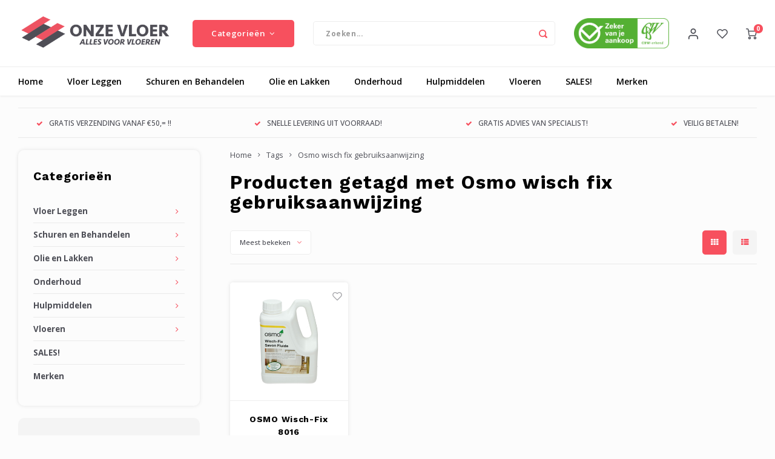

--- FILE ---
content_type: text/html;charset=utf-8
request_url: https://www.onzevloer.nl/tags/osmo-wisch-fix-gebruiksaanwijzing/
body_size: 38587
content:
<!DOCTYPE html>
<html lang="nl">
	
  <head>
    
        
    <meta charset="utf-8"/>
<!-- [START] 'blocks/head.rain' -->
<!--

  (c) 2008-2026 Lightspeed Netherlands B.V.
  http://www.lightspeedhq.com
  Generated: 16-01-2026 @ 04:48:23

-->
<link rel="canonical" href="https://www.onzevloer.nl/tags/osmo-wisch-fix-gebruiksaanwijzing/"/>
<link rel="alternate" href="https://www.onzevloer.nl/index.rss" type="application/rss+xml" title="Nieuwe producten"/>
<meta name="robots" content="noodp,noydir"/>
<meta property="og:url" content="https://www.onzevloer.nl/tags/osmo-wisch-fix-gebruiksaanwijzing/?source=facebook"/>
<meta property="og:site_name" content="Onzevloer.nl"/>
<meta property="og:title" content="Osmo wisch fix gebruiksaanwijzing"/>
<meta property="og:description" content="Onzevloer.nl is een webshop die alles verkoopt voor het werk aan u vloer. Zowel onderhoud als het leggen en schuren! Zeer scherpe prijzen op A-merken!"/>
<!--[if lt IE 9]>
<script src="https://cdn.webshopapp.com/assets/html5shiv.js?2025-02-20"></script>
<![endif]-->
<!-- [END] 'blocks/head.rain' -->
    <title>Osmo wisch fix gebruiksaanwijzing - Onzevloer.nl</title>
    <meta name="description" content="Onzevloer.nl is een webshop die alles verkoopt voor het werk aan u vloer. Zowel onderhoud als het leggen en schuren! Zeer scherpe prijzen op A-merken!" />
    <meta name="keywords" content="Osmo, wisch, fix, gebruiksaanwijzing, doe het zelf vloer, zelf vloer leggen, zelf vloer schuren, olie voor houten vloer, onderhoudsolie voor vloer, vloer behandelen, vloer onderhouden" />
    <meta http-equiv="X-UA-Compatible" content="IE=edge,chrome=1">
    <meta name="viewport" content="width=device-width, initial-scale=1.0">
    <meta name="apple-mobile-web-app-capable" content="yes">
    <meta name="apple-mobile-web-app-status-bar-style" content="black">
    <meta property="fb:app_id" content="966242223397117"/>
    <meta name="viewport" content="width=device-width, initial-scale=1, maximum-scale=1, user-scalable=0"/>
    <meta name="apple-mobile-web-app-capable" content="yes">
    <meta name="HandheldFriendly" content="true" /> 
		<meta name="apple-mobile-web-app-title" content="Onzevloer.nl">
  	<meta property="og:image" content="https://cdn.webshopapp.com/shops/290365/themes/148244/assets/logo.png?20221010144401" />  
		<link rel="apple-touch-icon-precomposed" href=""/>
  
    <link rel="shortcut icon" href="https://cdn.webshopapp.com/shops/290365/themes/148244/assets/favicon.ico?20221010144401" type="image/x-icon" />
    <link href='//fonts.googleapis.com/css?family=Open%20Sans:400,300,500,600,700,800,900' rel='stylesheet' type='text/css'>
    <link href='//fonts.googleapis.com/css?family=Work%20Sans:400,300,500,600,700,800,900' rel='stylesheet' type='text/css'>
    <link rel="stylesheet" href="https://cdn.webshopapp.com/shops/290365/themes/148244/assets/bootstrap.css?2024012507275520200911103640" />
    <link rel="stylesheet" href="https://cdn.webshopapp.com/shops/290365/themes/148244/assets/font-awesome-min.css?2024012507275520200911103640" />
  	  	<link href="https://cdn.webshopapp.com/shops/290365/themes/148244/assets/gibbon-icons.css?2024012507275520200911103640" rel="stylesheet">
    <link rel="stylesheet" href="https://cdn.webshopapp.com/shops/290365/themes/148244/assets/owl-carousel-min.css?2024012507275520200911103640" />  
    <link rel="stylesheet" href="https://cdn.webshopapp.com/shops/290365/themes/148244/assets/semantic.css?2024012507275520200911103640" />  
    <link rel="stylesheet" href="https://cdn.webshopapp.com/shops/290365/themes/148244/assets/jquery-fancybox-min.css?2024012507275520200911103640" /> 
    <link rel="stylesheet" href="https://cdn.webshopapp.com/shops/290365/themes/148244/assets/style.css?2024012507275520200911103640?903" /> 
    <link rel="stylesheet" href="https://cdn.webshopapp.com/shops/290365/themes/148244/assets/settings.css?2024012507275520200911103640" />  
    <link rel="stylesheet" href="https://cdn.webshopapp.com/assets/gui-2-0.css?2025-02-20" />
    <link rel="stylesheet" href="https://cdn.webshopapp.com/assets/gui-responsive-2-0.css?2025-02-20" />   
  	<link href='https://unpkg.com/boxicons@2.0.9/css/boxicons.min.css' rel='stylesheet'>
    <link rel="stylesheet" href="https://cdn.webshopapp.com/shops/290365/themes/148244/assets/custom.css?2024012507275520200911103640" />

    <script src="https://cdn.webshopapp.com/assets/jquery-1-9-1.js?2025-02-20"></script>
    <script src="https://cdn.webshopapp.com/assets/jquery-ui-1-10-1.js?2025-02-20"></script>
    
   
    <script src="https://cdn.webshopapp.com/shops/290365/themes/148244/assets/bootstrap.js?2024012507275520200911103640"></script>
    <script src="https://cdn.webshopapp.com/shops/290365/themes/148244/assets/owl-carousel-min.js?2024012507275520200911103640"></script>
    <script src="https://cdn.webshopapp.com/shops/290365/themes/148244/assets/semantic.js?2024012507275520200911103640"></script>
    <script src="https://cdn.webshopapp.com/shops/290365/themes/148244/assets/jquery-fancybox-min.js?2024012507275520200911103640"></script>
    <script src="https://cdn.webshopapp.com/shops/290365/themes/148244/assets/moment.js?2024012507275520200911103640"></script>  
    <script src="https://cdn.webshopapp.com/shops/290365/themes/148244/assets/js-cookie.js?2024012507275520200911103640"></script>
    <script src="https://cdn.webshopapp.com/shops/290365/themes/148244/assets/jquery-countdown-min.js?2024012507275520200911103640"></script>
  	<script src="https://cdn.webshopapp.com/shops/290365/themes/148244/assets/masonry.js?2024012507275520200911103640"></script>
    <script src="https://cdn.webshopapp.com/shops/290365/themes/148244/assets/global.js?2024012507275520200911103640?903"></script>
  	<script src="//cdnjs.cloudflare.com/ajax/libs/jqueryui-touch-punch/0.2.3/jquery.ui.touch-punch.min.js"></script>
    
    <script src="https://cdn.webshopapp.com/shops/290365/themes/148244/assets/jcarousel.js?2024012507275520200911103640"></script>
    <script src="https://cdn.webshopapp.com/assets/gui.js?2025-02-20"></script>
    <script src="https://cdn.webshopapp.com/assets/gui-responsive-2-0.js?2025-02-20"></script>
    
        
    
    <!--[if lt IE 9]>
    <link rel="stylesheet" href="https://cdn.webshopapp.com/shops/290365/themes/148244/assets/style-ie.css?2024012507275520200911103640" />
    <![endif]-->
  </head>  <body class=""><script type="application/ld+json">
[
			{
    "@context": "http://schema.org",
    "@type": "BreadcrumbList",
    "itemListElement":
    [
      {
        "@type": "ListItem",
        "position": 1,
        "item": {
        	"@id": "https://www.onzevloer.nl/",
        	"name": "Home"
        }
      },
    	    	{
    		"@type": "ListItem",
     		"position": 2,
     		"item":	{
      		"@id": "https://www.onzevloer.nl/tags/",
      		"name": "Tags"
    		}
    	},    	    	{
    		"@type": "ListItem",
     		"position": 3,
     		"item":	{
      		"@id": "https://www.onzevloer.nl/tags/osmo-wisch-fix-gebruiksaanwijzing/",
      		"name": "Osmo wisch fix gebruiksaanwijzing"
    		}
    	}    	    ]
  },
      
        
    {
  "@context": "http://schema.org",
  "@id": "https://www.onzevloer.nl/#Organization",
  "@type": "Organization",
  "url": "https://www.onzevloer.nl/", 
  "name": "Onzevloer.nl",
  "logo": "https://cdn.webshopapp.com/shops/290365/themes/148244/assets/logo.png?20221010144401",
  "telephone": "073 3030271",
  "email": ""
    }
  ]
</script><div class="cart-messages hidden"><ul></ul></div><div id="login-popup" class="mobile-popup" data-popup="login"><div class="popup-inner"><div class="title-small title-font">Inloggen</div><form class="formLogin" id="formLogin" action="https://www.onzevloer.nl/account/loginPost/?return=https%3A%2F%2Fwww.onzevloer.nl%2Ftags%2Fosmo-wisch-fix-gebruiksaanwijzing%2F" method="post"><input type="hidden" name="key" value="87693ac3caa991e31ed321ca56f80063" /><input type="hidden" name="type" value="login" /><input type="submit" hidden/><input type="text" name="email" id="formLoginEmail" value="" placeholder="E-mailadres" class="standard-input" /><input type="password" name="password" id="formLoginPassword" value="" placeholder="Wachtwoord" class="standard-input"/><div class="buttons"><a class="btn accent" href="#" onclick="$('#formLogin').submit(); return false;" title="Inloggen">Inloggen</a></div></form><div class="options"><a class="forgot-pw" href="https://www.onzevloer.nl/account/password/">Wachtwoord vergeten?</a><span class="or">of</span><a class="no-account" href="https://www.onzevloer.nl/account/register/">Nog geen account? Klik</a></div></div><div class="close-popup"><div class="close-popup-inner"><a href="javascript:;" class="close-mobile-popup" data-fancybox-close>
        Sluiten
      </a></div></div></div><div id="language-currency-popup" class="language-currency-popup mobile-popup"><div class="popup-inner"><div class="language-section"><div class="title-small title-font">Taal</div><div class="options-wrap"><div class="option active"><a href="https://www.onzevloer.nl/tags/osmo-wisch-fix-gebruiksaanwijzing/"><div class="inner"><div class="icon"><img src="https://cdn.webshopapp.com/shops/290365/themes/148244/assets/flag-nl.svg?2024012507275520200911103640" alt="flag-Nederlands"></div><div class="text">Nederlands</div></div></a></div></div></div><div class="close-popup"><div class="close-popup-inner"><a href="javascript:;" class="close-mobile-popup" data-fancybox-close>
          Sluiten
        </a></div></div></div></div><div class="mobile-menu mobile-popup" data-popup="menu"><div class="popup-inner"><div class="menu-wrap"><div class="breads">Hoofdmenu</div><div class="title-small title-font">Categorieën</div><div class="menu"><ul><li class=""><a class="normal-link" href="https://www.onzevloer.nl/vloer-leggen/">Vloer Leggen<span class="more-cats"><i class="fa fa-chevron-right"></i></span></a><div class="subs"><div class="breads">Hoofdmenu / vloer leggen</div><div class="title-small title-font text-center subs-back"><i class="fa fa-chevron-left"></i>Vloer Leggen</div><ul class=""><li class=""><a class="normal-link" href="https://www.onzevloer.nl/vloer-leggen/ondervloeren/">Ondervloeren<span class="more-cats"><i class="fa fa-chevron-right"></i></span></a><div class="subs"><div class="breads">Hoofdmenu / vloer leggen / ondervloeren</div><div class="title-small title-font text-center subs-back"><i class="fa fa-chevron-left"></i>Ondervloeren</div><ul class=""><li class=""><a class="normal-link" href="https://www.onzevloer.nl/vloer-leggen/ondervloeren/ondervloeren-op-rol/">Ondervloeren op Rol</a></li><li class=""><a class="normal-link" href="https://www.onzevloer.nl/vloer-leggen/ondervloeren/ondervloerplaten/">Ondervloerplaten</a></li><li class=""><a class="normal-link" href="https://www.onzevloer.nl/vloer-leggen/ondervloeren/geluidsreducerend-10db/">Geluidsreducerend (10dB)</a></li><li class=""><a class="normal-link" href="https://www.onzevloer.nl/vloer-leggen/ondervloeren/vloerverwarming/">Vloerverwarming</a></li><li class=""><a class="normal-link" href="https://www.onzevloer.nl/vloer-leggen/ondervloeren/ondervloer-vast-verlijmen/">Ondervloer vast Verlijmen</a></li><li class=""><a class="normal-link" href="https://www.onzevloer.nl/vloer-leggen/ondervloeren/ondervloer-voor-laminaat/">Ondervloer voor Laminaat</a></li><li class=""><a class="normal-link" href="https://www.onzevloer.nl/vloer-leggen/ondervloeren/ondervloer-voor-multi-massief-lamel/">Ondervloer voor Multi/Massief/Lamel</a></li><li class=""><a class="normal-link" href="https://www.onzevloer.nl/vloer-leggen/ondervloeren/ondervloer-voor-pvc/">Ondervloer voor PVC</a></li><li class=""><a class="normal-link" href="https://www.onzevloer.nl/vloer-leggen/ondervloeren/gereedschap-hulpmiddelen/">Gereedschap/Hulpmiddelen</a></li></ul></div></li><li class=""><a class="normal-link" href="https://www.onzevloer.nl/vloer-leggen/dekvloer-egaliseren/">Dekvloer/Egaliseren<span class="more-cats"><i class="fa fa-chevron-right"></i></span></a><div class="subs"><div class="breads">Hoofdmenu / vloer leggen / dekvloer/egaliseren</div><div class="title-small title-font text-center subs-back"><i class="fa fa-chevron-left"></i>Dekvloer/Egaliseren</div><ul class=""><li class=""><a class="normal-link" href="https://www.onzevloer.nl/vloer-leggen/dekvloer-egaliseren/reinigen-schuren/">Reinigen/Schuren</a></li><li class=""><a class="normal-link" href="https://www.onzevloer.nl/vloer-leggen/dekvloer-egaliseren/voorstrijk-primer/">Voorstrijk/Primer</a></li><li class=""><a class="normal-link" href="https://www.onzevloer.nl/vloer-leggen/dekvloer-egaliseren/vochtscherm/">Vochtscherm</a></li><li class=""><a class="normal-link" href="https://www.onzevloer.nl/vloer-leggen/dekvloer-egaliseren/egaline/">Egaline</a></li><li class=""><a class="normal-link" href="https://www.onzevloer.nl/vloer-leggen/dekvloer-egaliseren/egaliseren-met-korrels/">Egaliseren met Korrels</a></li><li class=""><a class="normal-link" href="https://www.onzevloer.nl/vloer-leggen/dekvloer-egaliseren/reparatie-dekvloer/">Reparatie Dekvloer</a></li><li class=""><a class="normal-link" href="https://www.onzevloer.nl/vloer-leggen/dekvloer-egaliseren/droogbouw-vloersystemen/">Droogbouw Vloersystemen</a></li><li class=""><a class="normal-link" href="https://www.onzevloer.nl/vloer-leggen/dekvloer-egaliseren/gereedschap-hulpmiddelen/">Gereedschap/Hulpmiddelen</a></li></ul></div></li><li class=""><a class="normal-link" href="https://www.onzevloer.nl/vloer-leggen/lijmen-kitten/">Lijmen/Kitten<span class="more-cats"><i class="fa fa-chevron-right"></i></span></a><div class="subs"><div class="breads">Hoofdmenu / vloer leggen / lijmen/kitten</div><div class="title-small title-font text-center subs-back"><i class="fa fa-chevron-left"></i>Lijmen/Kitten</div><ul class=""><li class=""><a class="normal-link" href="https://www.onzevloer.nl/vloer-leggen/lijmen-kitten/voorstrijk-primer/">Voorstrijk/Primer</a></li><li class=""><a class="normal-link" href="https://www.onzevloer.nl/vloer-leggen/lijmen-kitten/lijm-voor-parket/">Lijm voor Parket</a></li><li class=""><a class="normal-link" href="https://www.onzevloer.nl/vloer-leggen/lijmen-kitten/nadenlijm/">Nadenlijm</a></li><li class=""><a class="normal-link" href="https://www.onzevloer.nl/vloer-leggen/lijmen-kitten/lijm-voor-pvc-kunststof-kurk-tapijt/">Lijm voor PVC/Kunststof/Kurk/Tapijt</a></li><li class=""><a class="normal-link" href="https://www.onzevloer.nl/vloer-leggen/lijmen-kitten/montagekitten/">Montagekitten</a></li><li class=""><a class="normal-link" href="https://www.onzevloer.nl/vloer-leggen/lijmen-kitten/kitten-op-kleur-afdichtingskitten/">Kitten op Kleur/Afdichtingskitten</a></li><li class=""><a class="normal-link" href="https://www.onzevloer.nl/vloer-leggen/lijmen-kitten/voegenkitten/">Voegenkitten</a></li><li class=""><a class="normal-link" href="https://www.onzevloer.nl/vloer-leggen/lijmen-kitten/gereedschap-hulpmiddelen/">Gereedschap/Hulpmiddelen</a></li></ul></div></li><li class=""><a class="normal-link" href="https://www.onzevloer.nl/vloer-leggen/reparatie/">Reparatie<span class="more-cats"><i class="fa fa-chevron-right"></i></span></a><div class="subs"><div class="breads">Hoofdmenu / vloer leggen / reparatie</div><div class="title-small title-font text-center subs-back"><i class="fa fa-chevron-left"></i>Reparatie</div><ul class=""><li class=""><a class="normal-link" href="https://www.onzevloer.nl/vloer-leggen/reparatie/reparatie-laminaat/">Reparatie Laminaat</a></li><li class=""><a class="normal-link" href="https://www.onzevloer.nl/vloer-leggen/reparatie/reparatie-houten-vloer-parket/">Reparatie Houten Vloer/Parket</a></li><li class=""><a class="normal-link" href="https://www.onzevloer.nl/vloer-leggen/reparatie/reparatie-pvc-vloer/">Reparatie PVC Vloer</a></li><li class=""><a class="normal-link" href="https://www.onzevloer.nl/vloer-leggen/reparatie/reparatie-dekvloer/">Reparatie Dekvloer</a></li><li class=""><a class="normal-link" href="https://www.onzevloer.nl/vloer-leggen/reparatie/kitten-op-kleur/">Kitten op Kleur</a></li><li class=""><a class="normal-link" href="https://www.onzevloer.nl/vloer-leggen/reparatie/voegenkitten/">Voegenkitten</a></li><li class=""><a class="normal-link" href="https://www.onzevloer.nl/vloer-leggen/reparatie/holleplekkenvuller/">Holleplekkenvuller</a></li><li class=""><a class="normal-link" href="https://www.onzevloer.nl/vloer-leggen/reparatie/gereedschap-hulpmiddelen/">Gereedschap/Hulpmiddelen</a></li></ul></div></li><li class=""><a class="normal-link" href="https://www.onzevloer.nl/vloer-leggen/merken/">Merken<span class="more-cats"><i class="fa fa-chevron-right"></i></span></a><div class="subs"><div class="breads">Hoofdmenu / vloer leggen / merken</div><div class="title-small title-font text-center subs-back"><i class="fa fa-chevron-left"></i>Merken</div><ul class=""><li class=""><a class="normal-link" href="https://www.onzevloer.nl/vloer-leggen/merken/blue-dolphin/">Blue Dolphin</a></li><li class=""><a class="normal-link" href="https://www.onzevloer.nl/vloer-leggen/merken/bona/">Bona</a></li><li class=""><a class="normal-link" href="https://www.onzevloer.nl/vloer-leggen/merken/colorsealant/">Colorsealant</a></li><li class=""><a class="normal-link" href="https://www.onzevloer.nl/vloer-leggen/merken/kerakoll/">Kerakoll</a></li><li class=""><a class="normal-link" href="https://www.onzevloer.nl/vloer-leggen/merken/soudal/">Soudal</a></li><li class=""><a class="normal-link" href="https://www.onzevloer.nl/vloer-leggen/merken/stauf/">Stauf</a></li><li class=""><a class="normal-link" href="https://www.onzevloer.nl/vloer-leggen/merken/thomsit/">Thomsit</a></li><li class=""><a class="normal-link" href="https://www.onzevloer.nl/vloer-leggen/merken/wakol/">Wakol</a></li></ul></div></li><li class=""><a class="normal-link" href="https://www.onzevloer.nl/vloer-leggen/afwerking-vloer/">Afwerking Vloer<span class="more-cats"><i class="fa fa-chevron-right"></i></span></a><div class="subs"><div class="breads">Hoofdmenu / vloer leggen / afwerking vloer</div><div class="title-small title-font text-center subs-back"><i class="fa fa-chevron-left"></i>Afwerking Vloer</div><ul class=""><li class=""><a class="normal-link" href="https://www.onzevloer.nl/vloer-leggen/afwerking-vloer/rozetten-tbv-leidingen/">Rozetten (tbv Leidingen)</a></li><li class=""><a class="normal-link" href="https://www.onzevloer.nl/vloer-leggen/afwerking-vloer/kitten-op-kleur/">Kitten op Kleur</a></li><li class=""><a class="normal-link" href="https://www.onzevloer.nl/vloer-leggen/afwerking-vloer/verlichting/">Verlichting</a></li><li class=""><a class="normal-link" href="https://www.onzevloer.nl/vloer-leggen/afwerking-vloer/deurstoppers/">Deurstoppers</a></li><li class=""><a class="normal-link" href="https://www.onzevloer.nl/vloer-leggen/afwerking-vloer/flexibele-plinten/">Flexibele Plinten</a></li></ul></div></li><li class=""><a class="normal-link" href="https://www.onzevloer.nl/vloer-leggen/soort-vloer/">Soort Vloer<span class="more-cats"><i class="fa fa-chevron-right"></i></span></a><div class="subs"><div class="breads">Hoofdmenu / vloer leggen / soort vloer</div><div class="title-small title-font text-center subs-back"><i class="fa fa-chevron-left"></i>Soort Vloer</div><ul class=""><li class=""><a class="normal-link" href="https://www.onzevloer.nl/vloer-leggen/soort-vloer/houten-vloer-parket/">Houten Vloer/Parket</a></li><li class=""><a class="normal-link" href="https://www.onzevloer.nl/vloer-leggen/soort-vloer/laminaat/">Laminaat</a></li><li class=""><a class="normal-link" href="https://www.onzevloer.nl/vloer-leggen/soort-vloer/kunstof-vloeren-pvc-linoleum/">Kunstof Vloeren (PVC/Linoleum)</a></li><li class=""><a class="normal-link" href="https://www.onzevloer.nl/vloer-leggen/soort-vloer/gietvloer/">Gietvloer</a></li><li class=""><a class="normal-link" href="https://www.onzevloer.nl/vloer-leggen/soort-vloer/tapijt/">Tapijt</a></li><li class=""><a class="normal-link" href="https://www.onzevloer.nl/vloer-leggen/soort-vloer/kurk/">Kurk</a></li></ul></div></li><li class=""><a class="normal-link" href="https://www.onzevloer.nl/vloer-leggen/gereedschap-hulpmiddelen/">Gereedschap/Hulpmiddelen<span class="more-cats"><i class="fa fa-chevron-right"></i></span></a><div class="subs"><div class="breads">Hoofdmenu / vloer leggen / gereedschap/hulpmiddelen</div><div class="title-small title-font text-center subs-back"><i class="fa fa-chevron-left"></i>Gereedschap/Hulpmiddelen</div><ul class=""><li class=""><a class="normal-link" href="https://www.onzevloer.nl/vloer-leggen/gereedschap-hulpmiddelen/vloer-leggen/">Vloer Leggen</a></li><li class=""><a class="normal-link" href="https://www.onzevloer.nl/vloer-leggen/gereedschap-hulpmiddelen/boenmachines/">Boenmachines</a></li><li class=""><a class="normal-link" href="https://www.onzevloer.nl/vloer-leggen/gereedschap-hulpmiddelen/egaliseren/">Egaliseren</a></li><li class=""><a class="normal-link" href="https://www.onzevloer.nl/vloer-leggen/gereedschap-hulpmiddelen/vloer-schuren/">Vloer Schuren</a></li><li class=""><a class="normal-link" href="https://www.onzevloer.nl/vloer-leggen/gereedschap-hulpmiddelen/boenpads/">Boenpads</a></li><li class=""><a class="normal-link" href="https://www.onzevloer.nl/vloer-leggen/gereedschap-hulpmiddelen/vloer-behandelen/">Vloer Behandelen</a></li><li class=""><a class="normal-link" href="https://www.onzevloer.nl/vloer-leggen/gereedschap-hulpmiddelen/persoonlijke-bescherming/">Persoonlijke Bescherming</a></li></ul></div></li></ul></div></li><li class=""><a class="normal-link" href="https://www.onzevloer.nl/schuren-en-behandelen/">Schuren en Behandelen<span class="more-cats"><i class="fa fa-chevron-right"></i></span></a><div class="subs"><div class="breads">Hoofdmenu / schuren en behandelen</div><div class="title-small title-font text-center subs-back"><i class="fa fa-chevron-left"></i>Schuren en Behandelen</div><ul class=""><li class=""><a class="normal-link" href="https://www.onzevloer.nl/schuren-en-behandelen/schuurmaterialen/">Schuurmaterialen<span class="more-cats"><i class="fa fa-chevron-right"></i></span></a><div class="subs"><div class="breads">Hoofdmenu / schuren en behandelen / schuurmaterialen</div><div class="title-small title-font text-center subs-back"><i class="fa fa-chevron-left"></i>Schuurmaterialen</div><ul class=""><li class=""><a class="normal-link" href="https://www.onzevloer.nl/schuren-en-behandelen/schuurmaterialen/schuurbanden/">Schuurbanden</a></li><li class=""><a class="normal-link" href="https://www.onzevloer.nl/schuren-en-behandelen/schuurmaterialen/schuurschijven/">Schuurschijven</a></li><li class=""><a class="normal-link" href="https://www.onzevloer.nl/schuren-en-behandelen/schuurmaterialen/schuurnetten-gaasschijven/">Schuurnetten/Gaasschijven</a></li><li class=""><a class="normal-link" href="https://www.onzevloer.nl/schuren-en-behandelen/schuurmaterialen/boenpads/">Boenpads</a></li><li class=""><a class="normal-link" href="https://www.onzevloer.nl/schuren-en-behandelen/schuurmaterialen/pad-rechthoekig/">Pad Rechthoekig</a></li><li class=""><a class="normal-link" href="https://www.onzevloer.nl/schuren-en-behandelen/schuurmaterialen/v-groef-schuren/">V-groef Schuren</a></li></ul></div></li><li class=""><a class="normal-link" href="https://www.onzevloer.nl/schuren-en-behandelen/repareren-opstoppen/">Repareren/Opstoppen<span class="more-cats"><i class="fa fa-chevron-right"></i></span></a><div class="subs"><div class="breads">Hoofdmenu / schuren en behandelen / repareren/opstoppen</div><div class="title-small title-font text-center subs-back"><i class="fa fa-chevron-left"></i>Repareren/Opstoppen</div><ul class=""><li class=""><a class="normal-link" href="https://www.onzevloer.nl/schuren-en-behandelen/repareren-opstoppen/voegenkitten/">Voegenkitten</a></li><li class=""><a class="normal-link" href="https://www.onzevloer.nl/schuren-en-behandelen/repareren-opstoppen/kneedbaar-hout-op-kleur/">Kneedbaar Hout (op kleur)</a></li><li class=""><a class="normal-link" href="https://www.onzevloer.nl/schuren-en-behandelen/repareren-opstoppen/kitten-op-kleur/">Kitten op Kleur</a></li><li class=""><a class="normal-link" href="https://www.onzevloer.nl/schuren-en-behandelen/repareren-opstoppen/reparatieset/">Reparatieset</a></li><li class=""><a class="normal-link" href="https://www.onzevloer.nl/schuren-en-behandelen/repareren-opstoppen/hardwaxstaven/">Hardwaxstaven</a></li><li class=""><a class="normal-link" href="https://www.onzevloer.nl/schuren-en-behandelen/repareren-opstoppen/reparatiestiften/">Reparatiestiften</a></li></ul></div></li><li class=""><a class="normal-link" href="https://www.onzevloer.nl/schuren-en-behandelen/wat-wilt-u-schuren/">Wat Wilt U Schuren?<span class="more-cats"><i class="fa fa-chevron-right"></i></span></a><div class="subs"><div class="breads">Hoofdmenu / schuren en behandelen / wat wilt u schuren?</div><div class="title-small title-font text-center subs-back"><i class="fa fa-chevron-left"></i>Wat Wilt U Schuren?</div><ul class=""><li class=""><a class="normal-link" href="https://www.onzevloer.nl/schuren-en-behandelen/wat-wilt-u-schuren/houten-vloer-kaalschuren/">Houten Vloer Kaalschuren</a></li><li class=""><a class="normal-link" href="https://www.onzevloer.nl/schuren-en-behandelen/wat-wilt-u-schuren/houten-vloer-polijsten/">Houten Vloer Polijsten</a></li><li class=""><a class="normal-link" href="https://www.onzevloer.nl/schuren-en-behandelen/wat-wilt-u-schuren/vloer-licht-tussenschuren/">Vloer licht Tussenschuren</a></li><li class=""><a class="normal-link" href="https://www.onzevloer.nl/schuren-en-behandelen/wat-wilt-u-schuren/v-groef-tussen-planken/">V-Groef tussen Planken</a></li><li class=""><a class="normal-link" href="https://www.onzevloer.nl/schuren-en-behandelen/wat-wilt-u-schuren/lijm-verfresten-wegschuren/">Lijm/Verfresten Wegschuren</a></li><li class=""><a class="normal-link" href="https://www.onzevloer.nl/schuren-en-behandelen/wat-wilt-u-schuren/anhydriet-schuren/">Anhydriet Schuren</a></li></ul></div></li><li class=""><a class="normal-link" href="https://www.onzevloer.nl/schuren-en-behandelen/behandelen/">Behandelen<span class="more-cats"><i class="fa fa-chevron-right"></i></span></a><div class="subs"><div class="breads">Hoofdmenu / schuren en behandelen / behandelen</div><div class="title-small title-font text-center subs-back"><i class="fa fa-chevron-left"></i>Behandelen</div><ul class=""><li class=""><a class="normal-link" href="https://www.onzevloer.nl/schuren-en-behandelen/behandelen/voorkleuren-voorbehandelen/">Voorkleuren/Voorbehandelen</a></li><li class=""><a class="normal-link" href="https://www.onzevloer.nl/schuren-en-behandelen/behandelen/hardwaxolie/">Hardwaxolie</a></li><li class=""><a class="normal-link" href="https://www.onzevloer.nl/schuren-en-behandelen/behandelen/olie/">Olie</a></li><li class=""><a class="normal-link" href="https://www.onzevloer.nl/schuren-en-behandelen/behandelen/lakken/">Lakken</a></li><li class=""><a class="normal-link" href="https://www.onzevloer.nl/schuren-en-behandelen/behandelen/overlakbare-olie/">Overlakbare Olie</a></li><li class=""><a class="normal-link" href="https://www.onzevloer.nl/schuren-en-behandelen/behandelen/boenwas/">Boenwas</a></li><li class=""><a class="normal-link" href="https://www.onzevloer.nl/schuren-en-behandelen/behandelen/invisible-olie-lak/">Invisible Olie/Lak</a></li><li class=""><a class="normal-link" href="https://www.onzevloer.nl/schuren-en-behandelen/behandelen/zeep/">Zeep</a></li><li class=""><a class="normal-link" href="https://www.onzevloer.nl/schuren-en-behandelen/behandelen/buitenproducten/">Buitenproducten</a></li><li class=""><a class="normal-link" href="https://www.onzevloer.nl/schuren-en-behandelen/behandelen/werkbladolie/">Werkbladolie</a></li><li class=""><a class="normal-link" href="https://www.onzevloer.nl/schuren-en-behandelen/behandelen/gereedschap-hulpmiddelen/">Gereedschap/Hulpmiddelen</a></li></ul></div></li><li class=""><a class="normal-link" href="https://www.onzevloer.nl/schuren-en-behandelen/merken/">Merken<span class="more-cats"><i class="fa fa-chevron-right"></i></span></a><div class="subs"><div class="breads">Hoofdmenu / schuren en behandelen / merken</div><div class="title-small title-font text-center subs-back"><i class="fa fa-chevron-left"></i>Merken</div><ul class=""><li class=""><a class="normal-link" href="https://www.onzevloer.nl/schuren-en-behandelen/merken/blue-dolphin/">Blue Dolphin</a></li><li class=""><a class="normal-link" href="https://www.onzevloer.nl/schuren-en-behandelen/merken/bona/">Bona</a></li><li class=""><a class="normal-link" href="https://www.onzevloer.nl/schuren-en-behandelen/merken/ciranova/">Ciranova</a></li><li class=""><a class="normal-link" href="https://www.onzevloer.nl/schuren-en-behandelen/merken/floorservice/">Floorservice</a></li><li class=""><a class="normal-link" href="https://www.onzevloer.nl/schuren-en-behandelen/merken/kerakoll/">Kerakoll</a></li><li class=""><a class="normal-link" href="https://www.onzevloer.nl/schuren-en-behandelen/merken/lecol/">Lecol</a></li><li class=""><a class="normal-link" href="https://www.onzevloer.nl/schuren-en-behandelen/merken/loba/">Loba</a></li><li class=""><a class="normal-link" href="https://www.onzevloer.nl/schuren-en-behandelen/merken/rubio-monocoat/">Rubio Monocoat</a></li><li class=""><a class="normal-link" href="https://www.onzevloer.nl/schuren-en-behandelen/merken/osmo/">Osmo</a></li><li class=""><a class="normal-link" href="https://www.onzevloer.nl/schuren-en-behandelen/merken/rigostep/">Rigostep</a></li><li class=""><a class="normal-link" href="https://www.onzevloer.nl/schuren-en-behandelen/merken/royl/">Royl</a></li><li class=""><a class="normal-link" href="https://www.onzevloer.nl/schuren-en-behandelen/merken/skylt/">Skylt</a></li><li class=""><a class="normal-link" href="https://www.onzevloer.nl/schuren-en-behandelen/merken/step/">Step</a></li><li class=""><a class="normal-link" href="https://www.onzevloer.nl/schuren-en-behandelen/merken/woca/">Woca</a></li></ul></div></li></ul></div></li><li class=""><a class="normal-link" href="https://www.onzevloer.nl/olie-en-lakken/">Olie en Lakken<span class="more-cats"><i class="fa fa-chevron-right"></i></span></a><div class="subs"><div class="breads">Hoofdmenu / olie en lakken</div><div class="title-small title-font text-center subs-back"><i class="fa fa-chevron-left"></i>Olie en Lakken</div><ul class=""><li class=""><a class="normal-link" href="https://www.onzevloer.nl/olie-en-lakken/voorkleuren-voorbehandelen/">Voorkleuren/Voorbehandelen <span class="more-cats"><i class="fa fa-chevron-right"></i></span></a><div class="subs"><div class="breads">Hoofdmenu / olie en lakken / voorkleuren/voorbehandelen </div><div class="title-small title-font text-center subs-back"><i class="fa fa-chevron-left"></i>Voorkleuren/Voorbehandelen </div><ul class=""><li class=""><a class="normal-link" href="https://www.onzevloer.nl/olie-en-lakken/voorkleuren-voorbehandelen/reinigers-primers/">Reinigers/Primers</a></li><li class=""><a class="normal-link" href="https://www.onzevloer.nl/olie-en-lakken/voorkleuren-voorbehandelen/houtlogen-beitsen-stains/">Houtlogen/Beitsen/Stains</a></li><li class=""><a class="normal-link" href="https://www.onzevloer.nl/olie-en-lakken/voorkleuren-voorbehandelen/decorwas/">Decorwas</a></li><li class=""><a class="normal-link" href="https://www.onzevloer.nl/olie-en-lakken/voorkleuren-voorbehandelen/overlakbare-olie/">Overlakbare Olie</a></li><li class=""><a class="normal-link" href="https://www.onzevloer.nl/olie-en-lakken/voorkleuren-voorbehandelen/testers/">Testers</a></li><li class=""><a class="normal-link" href="https://www.onzevloer.nl/olie-en-lakken/voorkleuren-voorbehandelen/gereedschap-hulpmiddelen/">Gereedschap/Hulpmiddelen</a></li></ul></div></li><li class=""><a class="normal-link" href="https://www.onzevloer.nl/olie-en-lakken/olie/">Olie<span class="more-cats"><i class="fa fa-chevron-right"></i></span></a><div class="subs"><div class="breads">Hoofdmenu / olie en lakken / olie</div><div class="title-small title-font text-center subs-back"><i class="fa fa-chevron-left"></i>Olie</div><ul class=""><li class=""><a class="normal-link" href="https://www.onzevloer.nl/olie-en-lakken/olie/1-component-zonder-harder/">1-Component (zonder harder)</a></li><li class=""><a class="normal-link" href="https://www.onzevloer.nl/olie-en-lakken/olie/2-componenten-met-harder/">2-Componenten (met harder)</a></li><li class=""><a class="normal-link" href="https://www.onzevloer.nl/olie-en-lakken/olie/onbehandelde-look-invisible/">Onbehandelde Look (invisible)</a></li><li class=""><a class="normal-link" href="https://www.onzevloer.nl/olie-en-lakken/olie/overlakbare-olie/">Overlakbare Olie</a></li><li class=""><a class="normal-link" href="https://www.onzevloer.nl/olie-en-lakken/olie/buiten-olie/">Buiten Olie</a></li><li class=""><a class="normal-link" href="https://www.onzevloer.nl/olie-en-lakken/olie/werkbladolie/">Werkbladolie</a></li><li class=""><a class="normal-link" href="https://www.onzevloer.nl/olie-en-lakken/olie/testers/">Testers</a></li><li class=""><a class="normal-link" href="https://www.onzevloer.nl/olie-en-lakken/olie/gereedschap-hulpmiddelen/">Gereedschap/Hulpmiddelen</a></li></ul></div></li><li class=""><a class="normal-link" href="https://www.onzevloer.nl/olie-en-lakken/hardwaxolie/">Hardwaxolie<span class="more-cats"><i class="fa fa-chevron-right"></i></span></a><div class="subs"><div class="breads">Hoofdmenu / olie en lakken / hardwaxolie</div><div class="title-small title-font text-center subs-back"><i class="fa fa-chevron-left"></i>Hardwaxolie</div><ul class=""><li class=""><a class="normal-link" href="https://www.onzevloer.nl/olie-en-lakken/hardwaxolie/1-component-zonder-harder/">1-Component (zonder harder)</a></li><li class=""><a class="normal-link" href="https://www.onzevloer.nl/olie-en-lakken/hardwaxolie/2-componenten-met-harder/">2-Componenten (met harder)</a></li><li class=""><a class="normal-link" href="https://www.onzevloer.nl/olie-en-lakken/hardwaxolie/onbehandelde-look-invisible/">Onbehandelde Look (invisible)</a></li><li class=""><a class="normal-link" href="https://www.onzevloer.nl/olie-en-lakken/hardwaxolie/testers/">Testers</a></li><li class=""><a class="normal-link" href="https://www.onzevloer.nl/olie-en-lakken/hardwaxolie/gereedschap-hulpmiddelen/">Gereedschap/Hulpmiddelen</a></li></ul></div></li><li class=""><a class="normal-link" href="https://www.onzevloer.nl/olie-en-lakken/lakken/">Lakken<span class="more-cats"><i class="fa fa-chevron-right"></i></span></a><div class="subs"><div class="breads">Hoofdmenu / olie en lakken / lakken</div><div class="title-small title-font text-center subs-back"><i class="fa fa-chevron-left"></i>Lakken</div><ul class=""><li class=""><a class="normal-link" href="https://www.onzevloer.nl/olie-en-lakken/lakken/grondlakken/">Grondlakken</a></li><li class=""><a class="normal-link" href="https://www.onzevloer.nl/olie-en-lakken/lakken/1-component-aflak-zonder-harder/">1-Component Aflak (zonder harder)</a></li><li class=""><a class="normal-link" href="https://www.onzevloer.nl/olie-en-lakken/lakken/2-componenten-aflak-met-harder/">2-Componenten Aflak (met harder)</a></li><li class=""><a class="normal-link" href="https://www.onzevloer.nl/olie-en-lakken/lakken/onbehandelde-look-invisible/">Onbehandelde Look (invisible)</a></li><li class=""><a class="normal-link" href="https://www.onzevloer.nl/olie-en-lakken/lakken/gereedschap-hulpmiddelen/">Gereedschap/Hulpmiddelen</a></li><li class=""><a class="normal-link" href="https://www.onzevloer.nl/olie-en-lakken/lakken/overlakbare-olie/">Overlakbare Olie</a></li></ul></div></li><li class=""><a class="normal-link" href="https://www.onzevloer.nl/olie-en-lakken/boenwas/">Boenwas<span class="more-cats"><i class="fa fa-chevron-right"></i></span></a><div class="subs"><div class="breads">Hoofdmenu / olie en lakken / boenwas</div><div class="title-small title-font text-center subs-back"><i class="fa fa-chevron-left"></i>Boenwas</div><ul class=""><li class=""><a class="normal-link" href="https://www.onzevloer.nl/olie-en-lakken/boenwas/vloeibare-was/">Vloeibare Was</a></li><li class=""><a class="normal-link" href="https://www.onzevloer.nl/olie-en-lakken/boenwas/vaste-was/">Vaste Was</a></li><li class=""><a class="normal-link" href="https://www.onzevloer.nl/olie-en-lakken/boenwas/waxremover-verwijderaar/">Waxremover/verwijderaar</a></li><li class=""><a class="normal-link" href="https://www.onzevloer.nl/olie-en-lakken/boenwas/gereedschap-hulpmiddelen/">Gereedschap/Hulpmiddelen</a></li></ul></div></li><li class=""><a class="normal-link" href="https://www.onzevloer.nl/olie-en-lakken/merken-a-m/">Merken A - M<span class="more-cats"><i class="fa fa-chevron-right"></i></span></a><div class="subs"><div class="breads">Hoofdmenu / olie en lakken / merken a - m</div><div class="title-small title-font text-center subs-back"><i class="fa fa-chevron-left"></i>Merken A - M</div><ul class=""><li class=""><a class="normal-link" href="https://www.onzevloer.nl/olie-en-lakken/merken-a-m/aquamarijn/">Aquamarijn</a></li><li class=""><a class="normal-link" href="https://www.onzevloer.nl/olie-en-lakken/merken-a-m/blue-dolphin/">Blue Dolphin</a></li><li class=""><a class="normal-link" href="https://www.onzevloer.nl/olie-en-lakken/merken-a-m/bona/">Bona</a></li><li class=""><a class="normal-link" href="https://www.onzevloer.nl/olie-en-lakken/merken-a-m/ciranova/">Ciranova</a></li><li class=""><a class="normal-link" href="https://www.onzevloer.nl/olie-en-lakken/merken-a-m/floorservice/">Floorservice</a></li><li class=""><a class="normal-link" href="https://www.onzevloer.nl/olie-en-lakken/merken-a-m/lecol/">Lecol</a></li><li class=""><a class="normal-link" href="https://www.onzevloer.nl/olie-en-lakken/merken-a-m/loba/">Loba</a></li></ul></div></li><li class=""><a class="normal-link" href="https://www.onzevloer.nl/olie-en-lakken/merken-n-z/">Merken N - Z<span class="more-cats"><i class="fa fa-chevron-right"></i></span></a><div class="subs"><div class="breads">Hoofdmenu / olie en lakken / merken n - z</div><div class="title-small title-font text-center subs-back"><i class="fa fa-chevron-left"></i>Merken N - Z</div><ul class=""><li class=""><a class="normal-link" href="https://www.onzevloer.nl/olie-en-lakken/merken-n-z/osmo/">Osmo</a></li><li class=""><a class="normal-link" href="https://www.onzevloer.nl/olie-en-lakken/merken-n-z/rigostep/">Rigostep</a></li><li class=""><a class="normal-link" href="https://www.onzevloer.nl/olie-en-lakken/merken-n-z/royl/">Royl</a></li><li class=""><a class="normal-link" href="https://www.onzevloer.nl/olie-en-lakken/merken-n-z/rubio-monocoat/">Rubio Monocoat</a></li><li class=""><a class="normal-link" href="https://www.onzevloer.nl/olie-en-lakken/merken-n-z/skylt/">Skylt</a></li><li class=""><a class="normal-link" href="https://www.onzevloer.nl/olie-en-lakken/merken-n-z/step/">Step</a></li><li class=""><a class="normal-link" href="https://www.onzevloer.nl/olie-en-lakken/merken-n-z/woca/">Woca</a></li></ul></div></li><li class=""><a class="normal-link" href="https://www.onzevloer.nl/olie-en-lakken/buitenproducten/">Buitenproducten<span class="more-cats"><i class="fa fa-chevron-right"></i></span></a><div class="subs"><div class="breads">Hoofdmenu / olie en lakken / buitenproducten</div><div class="title-small title-font text-center subs-back"><i class="fa fa-chevron-left"></i>Buitenproducten</div><ul class=""><li class=""><a class="normal-link" href="https://www.onzevloer.nl/olie-en-lakken/buitenproducten/reinigen-ontgrijzen/">Reinigen/Ontgrijzen</a></li><li class=""><a class="normal-link" href="https://www.onzevloer.nl/olie-en-lakken/buitenproducten/voorkleuren-voorbehandelen/">Voorkleuren/Voorbehandelen</a></li><li class=""><a class="normal-link" href="https://www.onzevloer.nl/olie-en-lakken/buitenproducten/olie-voor-buiten/">Olie voor Buiten</a></li><li class=""><a class="normal-link" href="https://www.onzevloer.nl/olie-en-lakken/buitenproducten/verf/">Verf</a></li><li class=""><a class="normal-link" href="https://www.onzevloer.nl/olie-en-lakken/buitenproducten/kleurloze-bescherming/">Kleurloze Bescherming</a></li><li class=""><a class="normal-link" href="https://www.onzevloer.nl/olie-en-lakken/buitenproducten/testers/">Testers</a></li><li class=""><a class="normal-link" href="https://www.onzevloer.nl/olie-en-lakken/buitenproducten/gereedschap-hulpmiddelen/">Gereedschap/Hulpmiddelen</a></li></ul></div></li><li class=""><a class="normal-link" href="https://www.onzevloer.nl/olie-en-lakken/testers/">Testers<span class="more-cats"><i class="fa fa-chevron-right"></i></span></a><div class="subs"><div class="breads">Hoofdmenu / olie en lakken / testers</div><div class="title-small title-font text-center subs-back"><i class="fa fa-chevron-left"></i>Testers</div><ul class=""><li class=""><a class="normal-link" href="https://www.onzevloer.nl/olie-en-lakken/testers/logen-beitsen-stains/">Logen/Beitsen/Stains</a></li><li class=""><a class="normal-link" href="https://www.onzevloer.nl/olie-en-lakken/testers/olie/">Olie</a></li><li class=""><a class="normal-link" href="https://www.onzevloer.nl/olie-en-lakken/testers/hardwaxolie/">Hardwaxolie</a></li><li class=""><a class="normal-link" href="https://www.onzevloer.nl/olie-en-lakken/testers/buitenproducten/">Buitenproducten</a></li></ul></div></li><li class=""><a class="normal-link" href="https://www.onzevloer.nl/olie-en-lakken/gereedschap-hulpmiddelen/">Gereedschap/Hulpmiddelen<span class="more-cats"><i class="fa fa-chevron-right"></i></span></a><div class="subs"><div class="breads">Hoofdmenu / olie en lakken / gereedschap/hulpmiddelen</div><div class="title-small title-font text-center subs-back"><i class="fa fa-chevron-left"></i>Gereedschap/Hulpmiddelen</div><ul class=""><li class=""><a class="normal-link" href="https://www.onzevloer.nl/olie-en-lakken/gereedschap-hulpmiddelen/boenmachines/">Boenmachines</a></li><li class=""><a class="normal-link" href="https://www.onzevloer.nl/olie-en-lakken/gereedschap-hulpmiddelen/boenpads-en-doeken/">Boenpads en Doeken</a></li><li class=""><a class="normal-link" href="https://www.onzevloer.nl/olie-en-lakken/gereedschap-hulpmiddelen/aanbrengen-voorkleuren/">Aanbrengen Voorkleuren</a></li><li class=""><a class="normal-link" href="https://www.onzevloer.nl/olie-en-lakken/gereedschap-hulpmiddelen/aanbrengen-olie-hardwaxolie/">Aanbrengen  Olie/Hardwaxolie</a></li><li class=""><a class="normal-link" href="https://www.onzevloer.nl/olie-en-lakken/gereedschap-hulpmiddelen/aanbrengen-lakken/">Aanbrengen Lakken</a></li><li class=""><a class="normal-link" href="https://www.onzevloer.nl/olie-en-lakken/gereedschap-hulpmiddelen/aanbrengen-boenwas/">Aanbrengen Boenwas</a></li><li class=""><a class="normal-link" href="https://www.onzevloer.nl/olie-en-lakken/gereedschap-hulpmiddelen/aanbrengen-buitenproducten/">Aanbrengen Buitenproducten</a></li></ul></div></li></ul></div></li><li class=""><a class="normal-link" href="https://www.onzevloer.nl/onderhoud/">Onderhoud<span class="more-cats"><i class="fa fa-chevron-right"></i></span></a><div class="subs"><div class="breads">Hoofdmenu / onderhoud</div><div class="title-small title-font text-center subs-back"><i class="fa fa-chevron-left"></i>Onderhoud</div><ul class=""><li class=""><a class="normal-link" href="https://www.onzevloer.nl/onderhoud/soort-vloer/">Soort Vloer<span class="more-cats"><i class="fa fa-chevron-right"></i></span></a><div class="subs"><div class="breads">Hoofdmenu / onderhoud / soort vloer</div><div class="title-small title-font text-center subs-back"><i class="fa fa-chevron-left"></i>Soort Vloer</div><ul class=""><li class=""><a class="normal-link" href="https://www.onzevloer.nl/onderhoud/soort-vloer/laminaat/">Laminaat</a></li><li class=""><a class="normal-link" href="https://www.onzevloer.nl/onderhoud/soort-vloer/olie/">Olie</a></li><li class=""><a class="normal-link" href="https://www.onzevloer.nl/onderhoud/soort-vloer/hardwaxolie/">Hardwaxolie</a></li><li class=""><a class="normal-link" href="https://www.onzevloer.nl/onderhoud/soort-vloer/gelakte-vloer/">Gelakte Vloer</a></li><li class=""><a class="normal-link" href="https://www.onzevloer.nl/onderhoud/soort-vloer/boenwas/">Boenwas</a></li><li class=""><a class="normal-link" href="https://www.onzevloer.nl/onderhoud/soort-vloer/pvc/">PVC</a></li><li class=""><a class="normal-link" href="https://www.onzevloer.nl/onderhoud/soort-vloer/tegels/">Tegels</a></li><li class=""><a class="normal-link" href="https://www.onzevloer.nl/onderhoud/soort-vloer/buiten/">Buiten</a></li></ul></div></li><li class=""><a class="normal-link" href="https://www.onzevloer.nl/onderhoud/reinigers/">Reinigers<span class="more-cats"><i class="fa fa-chevron-right"></i></span></a><div class="subs"><div class="breads">Hoofdmenu / onderhoud / reinigers</div><div class="title-small title-font text-center subs-back"><i class="fa fa-chevron-left"></i>Reinigers</div><ul class=""><li class=""><a class="normal-link" href="https://www.onzevloer.nl/onderhoud/reinigers/laminaat/">Laminaat</a></li><li class=""><a class="normal-link" href="https://www.onzevloer.nl/onderhoud/reinigers/olie/">Olie</a></li><li class=""><a class="normal-link" href="https://www.onzevloer.nl/onderhoud/reinigers/hardwaxolie/">Hardwaxolie</a></li><li class=""><a class="normal-link" href="https://www.onzevloer.nl/onderhoud/reinigers/lak/">Lak</a></li><li class=""><a class="normal-link" href="https://www.onzevloer.nl/onderhoud/reinigers/boenwas/">Boenwas</a></li><li class=""><a class="normal-link" href="https://www.onzevloer.nl/onderhoud/reinigers/pvc/">PVC</a></li><li class=""><a class="normal-link" href="https://www.onzevloer.nl/onderhoud/reinigers/tegels/">Tegels</a></li><li class=""><a class="normal-link" href="https://www.onzevloer.nl/onderhoud/reinigers/buiten/">Buiten</a></li><li class=""><a class="normal-link" href="https://www.onzevloer.nl/onderhoud/reinigers/gereedschap-hulpmiddelen/">Gereedschap/Hulpmiddelen</a></li></ul></div></li><li class=""><a class="normal-link" href="https://www.onzevloer.nl/onderhoud/onderhoudsmiddelen/">Onderhoudsmiddelen<span class="more-cats"><i class="fa fa-chevron-right"></i></span></a><div class="subs"><div class="breads">Hoofdmenu / onderhoud / onderhoudsmiddelen</div><div class="title-small title-font text-center subs-back"><i class="fa fa-chevron-left"></i>Onderhoudsmiddelen</div><ul class=""><li class=""><a class="normal-link" href="https://www.onzevloer.nl/onderhoud/onderhoudsmiddelen/onderhoudsolie/">Onderhoudsolie</a></li><li class=""><a class="normal-link" href="https://www.onzevloer.nl/onderhoud/onderhoudsmiddelen/intensiefreiniger/">Intensiefreiniger</a></li><li class=""><a class="normal-link" href="https://www.onzevloer.nl/onderhoud/onderhoudsmiddelen/zeep/">zeep</a></li><li class=""><a class="normal-link" href="https://www.onzevloer.nl/onderhoud/onderhoudsmiddelen/polish/">Polish</a></li><li class=""><a class="normal-link" href="https://www.onzevloer.nl/onderhoud/onderhoudsmiddelen/was/">Was</a></li><li class=""><a class="normal-link" href="https://www.onzevloer.nl/onderhoud/onderhoudsmiddelen/refresher-conditioner/">Refresher/Conditioner</a></li><li class=""><a class="normal-link" href="https://www.onzevloer.nl/onderhoud/onderhoudsmiddelen/vlekken-verwijderen/">Vlekken verwijderen</a></li><li class=""><a class="normal-link" href="https://www.onzevloer.nl/onderhoud/onderhoudsmiddelen/buiten/">Buiten</a></li></ul></div></li><li class=""><a class="normal-link" href="https://www.onzevloer.nl/onderhoud/vloerbescherming/">Vloerbescherming<span class="more-cats"><i class="fa fa-chevron-right"></i></span></a><div class="subs"><div class="breads">Hoofdmenu / onderhoud / vloerbescherming</div><div class="title-small title-font text-center subs-back"><i class="fa fa-chevron-left"></i>Vloerbescherming</div><ul class=""><li class=""><a class="normal-link" href="https://www.onzevloer.nl/onderhoud/vloerbescherming/viltglijders/">Viltglijders </a></li><li class=""><a class="normal-link" href="https://www.onzevloer.nl/onderhoud/vloerbescherming/viltmatten-viltstroken/">Viltmatten/Viltstroken</a></li><li class=""><a class="normal-link" href="https://www.onzevloer.nl/onderhoud/vloerbescherming/wielschaaltjes/">Wielschaaltjes</a></li><li class=""><a class="normal-link" href="https://www.onzevloer.nl/onderhoud/vloerbescherming/overige-krasbescherming/">Overige Krasbescherming</a></li><li class=""><a class="normal-link" href="https://www.onzevloer.nl/onderhoud/vloerbescherming/afdekken/">Afdekken</a></li><li class=""><a class="normal-link" href="https://www.onzevloer.nl/onderhoud/vloerbescherming/parket-entree-matten/">parket Entree Matten</a></li><li class=""><a class="normal-link" href="https://www.onzevloer.nl/onderhoud/vloerbescherming/bureaustoelmatten/">Bureaustoelmatten</a></li><li class=""><a class="normal-link" href="https://www.onzevloer.nl/onderhoud/vloerbescherming/anti-slip/">Anti Slip </a></li></ul></div></li><li class=""><a class="normal-link" href="https://www.onzevloer.nl/onderhoud/reparatie/">Reparatie<span class="more-cats"><i class="fa fa-chevron-right"></i></span></a><div class="subs"><div class="breads">Hoofdmenu / onderhoud / reparatie</div><div class="title-small title-font text-center subs-back"><i class="fa fa-chevron-left"></i>Reparatie</div><ul class=""><li class=""><a class="normal-link" href="https://www.onzevloer.nl/onderhoud/reparatie/kneedbaar-hout-op-kleur/">Kneedbaar Hout (op kleur)</a></li><li class=""><a class="normal-link" href="https://www.onzevloer.nl/onderhoud/reparatie/hardwaxstaven/">Hardwaxstaven</a></li><li class=""><a class="normal-link" href="https://www.onzevloer.nl/onderhoud/reparatie/reparatieset/">Reparatieset</a></li><li class=""><a class="normal-link" href="https://www.onzevloer.nl/onderhoud/reparatie/reparatiestiften/">Reparatiestiften</a></li><li class=""><a class="normal-link" href="https://www.onzevloer.nl/onderhoud/reparatie/kitten-op-kleur/">Kitten op Kleur</a></li><li class=""><a class="normal-link" href="https://www.onzevloer.nl/onderhoud/reparatie/holleplekkenvuller/">Holleplekkenvuller</a></li></ul></div></li><li class=""><a class="normal-link" href="https://www.onzevloer.nl/onderhoud/merken-a-m/">Merken A - M<span class="more-cats"><i class="fa fa-chevron-right"></i></span></a><div class="subs"><div class="breads">Hoofdmenu / onderhoud / merken a - m</div><div class="title-small title-font text-center subs-back"><i class="fa fa-chevron-left"></i>Merken A - M</div><ul class=""><li class=""><a class="normal-link" href="https://www.onzevloer.nl/onderhoud/merken-a-m/blue-dolphin/">Blue Dolphin</a></li><li class=""><a class="normal-link" href="https://www.onzevloer.nl/onderhoud/merken-a-m/boen/">Boen</a></li><li class=""><a class="normal-link" href="https://www.onzevloer.nl/onderhoud/merken-a-m/bona/">Bona</a></li><li class=""><a class="normal-link" href="https://www.onzevloer.nl/onderhoud/merken-a-m/boneco/">Boneco</a></li><li class=""><a class="normal-link" href="https://www.onzevloer.nl/onderhoud/merken-a-m/ciranova/">Ciranova</a></li><li class=""><a class="normal-link" href="https://www.onzevloer.nl/onderhoud/merken-a-m/dr-schutz/">Dr. Schutz</a></li><li class=""><a class="normal-link" href="https://www.onzevloer.nl/onderhoud/merken-a-m/floorservice/">Floorservice</a></li><li class=""><a class="normal-link" href="https://www.onzevloer.nl/onderhoud/merken-a-m/kerakoll/">Kerakoll</a></li><li class=""><a class="normal-link" href="https://www.onzevloer.nl/onderhoud/merken-a-m/lecol/">Lecol</a></li><li class=""><a class="normal-link" href="https://www.onzevloer.nl/onderhoud/merken-a-m/loba/">Loba</a></li></ul></div></li><li class=""><a class="normal-link" href="https://www.onzevloer.nl/onderhoud/merken-n-z/">Merken N - Z<span class="more-cats"><i class="fa fa-chevron-right"></i></span></a><div class="subs"><div class="breads">Hoofdmenu / onderhoud / merken n - z</div><div class="title-small title-font text-center subs-back"><i class="fa fa-chevron-left"></i>Merken N - Z</div><ul class=""><li class=""><a class="normal-link" href="https://www.onzevloer.nl/onderhoud/merken-n-z/oliefris/">Oliefris</a></li><li class=""><a class="normal-link" href="https://www.onzevloer.nl/onderhoud/merken-n-z/osmo/">Osmo</a></li><li class=""><a class="normal-link" href="https://www.onzevloer.nl/onderhoud/merken-n-z/rigostep/">Rigostep</a></li><li class=""><a class="normal-link" href="https://www.onzevloer.nl/onderhoud/merken-n-z/royl/">Royl</a></li><li class=""><a class="normal-link" href="https://www.onzevloer.nl/onderhoud/merken-n-z/rubio-monocoat/">Rubio Monocoat</a></li><li class=""><a class="normal-link" href="https://www.onzevloer.nl/onderhoud/merken-n-z/skylt/">Skylt</a></li><li class=""><a class="normal-link" href="https://www.onzevloer.nl/onderhoud/merken-n-z/step/">Step</a></li><li class=""><a class="normal-link" href="https://www.onzevloer.nl/onderhoud/merken-n-z/woca/">Woca</a></li></ul></div></li><li class=""><a class="normal-link" href="https://www.onzevloer.nl/onderhoud/klimaatbeheersing/">Klimaatbeheersing<span class="more-cats"><i class="fa fa-chevron-right"></i></span></a><div class="subs"><div class="breads">Hoofdmenu / onderhoud / klimaatbeheersing</div><div class="title-small title-font text-center subs-back"><i class="fa fa-chevron-left"></i>Klimaatbeheersing</div><ul class=""><li class=""><a class="normal-link" href="https://www.onzevloer.nl/onderhoud/klimaatbeheersing/hygrometers/">Hygrometers</a></li><li class=""><a class="normal-link" href="https://www.onzevloer.nl/onderhoud/klimaatbeheersing/luchtbevochtigers/">Luchtbevochtigers</a></li><li class=""><a class="normal-link" href="https://www.onzevloer.nl/onderhoud/klimaatbeheersing/luchtontvochtigers/">Luchtontvochtigers</a></li><li class=""><a class="normal-link" href="https://www.onzevloer.nl/onderhoud/klimaatbeheersing/luchtreinigers/">Luchtreinigers</a></li><li class=""><a class="normal-link" href="https://www.onzevloer.nl/onderhoud/klimaatbeheersing/ventilatoren/">Ventilatoren</a></li><li class=""><a class="normal-link" href="https://www.onzevloer.nl/onderhoud/klimaatbeheersing/hulpmiddelen-accessoires/">Hulpmiddelen/Accessoires</a></li></ul></div></li><li class=""><a class="normal-link" href="https://www.onzevloer.nl/onderhoud/buiten/">Buiten<span class="more-cats"><i class="fa fa-chevron-right"></i></span></a><div class="subs"><div class="breads">Hoofdmenu / onderhoud / buiten</div><div class="title-small title-font text-center subs-back"><i class="fa fa-chevron-left"></i>Buiten</div><ul class=""><li class=""><a class="normal-link" href="https://www.onzevloer.nl/onderhoud/buiten/reinigers-en-zepen/">Reinigers en Zepen</a></li><li class=""><a class="normal-link" href="https://www.onzevloer.nl/onderhoud/buiten/algverwijderaar/">Algverwijderaar</a></li><li class=""><a class="normal-link" href="https://www.onzevloer.nl/onderhoud/buiten/houtontgrijzer/">Houtontgrijzer</a></li><li class=""><a class="normal-link" href="https://www.onzevloer.nl/onderhoud/buiten/olie-onderhoudsolie-buiten/">Olie/Onderhoudsolie Buiten</a></li><li class=""><a class="normal-link" href="https://www.onzevloer.nl/onderhoud/buiten/kleurloze-bescherming/">Kleurloze Bescherming</a></li><li class=""><a class="normal-link" href="https://www.onzevloer.nl/onderhoud/buiten/gereedschap-hulpmiddelen/">Gereedschap/Hulpmiddelen</a></li></ul></div></li><li class=""><a class="normal-link" href="https://www.onzevloer.nl/onderhoud/gereedschap-hulpmiddelen/">Gereedschap/Hulpmiddelen<span class="more-cats"><i class="fa fa-chevron-right"></i></span></a><div class="subs"><div class="breads">Hoofdmenu / onderhoud / gereedschap/hulpmiddelen</div><div class="title-small title-font text-center subs-back"><i class="fa fa-chevron-left"></i>Gereedschap/Hulpmiddelen</div><ul class=""><li class=""><a class="normal-link" href="https://www.onzevloer.nl/onderhoud/gereedschap-hulpmiddelen/boenmachines/">Boenmachines</a></li><li class=""><a class="normal-link" href="https://www.onzevloer.nl/onderhoud/gereedschap-hulpmiddelen/boenpads-en-doeken/">Boenpads en Doeken</a></li><li class=""><a class="normal-link" href="https://www.onzevloer.nl/onderhoud/gereedschap-hulpmiddelen/vloerwissers-en-moppen/">Vloerwissers en Moppen</a></li><li class=""><a class="normal-link" href="https://www.onzevloer.nl/onderhoud/gereedschap-hulpmiddelen/rollers-en-kwasten/">Rollers en Kwasten</a></li><li class=""><a class="normal-link" href="https://www.onzevloer.nl/onderhoud/gereedschap-hulpmiddelen/voor-onderhoud-olie-vloer/">Voor Onderhoud Olie Vloer</a></li><li class=""><a class="normal-link" href="https://www.onzevloer.nl/onderhoud/gereedschap-hulpmiddelen/voor-onderhoud-gelakte-vloer/">Voor Onderhoud Gelakte Vloer</a></li><li class=""><a class="normal-link" href="https://www.onzevloer.nl/onderhoud/gereedschap-hulpmiddelen/voor-onderhoud-boenwas-vloer/">Voor Onderhoud Boenwas Vloer</a></li><li class=""><a class="normal-link" href="https://www.onzevloer.nl/onderhoud/gereedschap-hulpmiddelen/voor-onderhoud-laminaat-vloer/">Voor Onderhoud Laminaat  Vloer</a></li><li class=""><a class="normal-link" href="https://www.onzevloer.nl/onderhoud/gereedschap-hulpmiddelen/voor-onderhoud-pvc-vloer/">Voor Onderhoud PVC  Vloer</a></li><li class=""><a class="normal-link" href="https://www.onzevloer.nl/onderhoud/gereedschap-hulpmiddelen/voor-buiten/">Voor Buiten</a></li></ul></div></li></ul></div></li><li class=""><a class="normal-link" href="https://www.onzevloer.nl/hulpmiddelen/">Hulpmiddelen<span class="more-cats"><i class="fa fa-chevron-right"></i></span></a><div class="subs"><div class="breads">Hoofdmenu / hulpmiddelen</div><div class="title-small title-font text-center subs-back"><i class="fa fa-chevron-left"></i>Hulpmiddelen</div><ul class=""><li class=""><a class="normal-link" href="https://www.onzevloer.nl/hulpmiddelen/vloer-leggen/">Vloer Leggen<span class="more-cats"><i class="fa fa-chevron-right"></i></span></a><div class="subs"><div class="breads">Hoofdmenu / hulpmiddelen / vloer leggen</div><div class="title-small title-font text-center subs-back"><i class="fa fa-chevron-left"></i>Vloer Leggen</div><ul class=""><li class=""><a class="normal-link" href="https://www.onzevloer.nl/hulpmiddelen/vloer-leggen/egalisatie-hulpmiddelen/">Egalisatie Hulpmiddelen</a></li><li class=""><a class="normal-link" href="https://www.onzevloer.nl/hulpmiddelen/vloer-leggen/afstandhouders-en-opspannen/">Afstandhouders en Opspannen</a></li><li class=""><a class="normal-link" href="https://www.onzevloer.nl/hulpmiddelen/vloer-leggen/lijmkammen-en-spanen/">Lijmkammen en Spanen</a></li><li class=""><a class="normal-link" href="https://www.onzevloer.nl/hulpmiddelen/vloer-leggen/vloer-schuren/">Vloer Schuren</a></li><li class=""><a class="normal-link" href="https://www.onzevloer.nl/hulpmiddelen/vloer-leggen/houten-vloer-laminaat-leggen/">Houten Vloer/Laminaat Leggen</a></li><li class=""><a class="normal-link" href="https://www.onzevloer.nl/hulpmiddelen/vloer-leggen/pvc-vloer-leggen/">PVC vloer Leggen</a></li><li class=""><a class="normal-link" href="https://www.onzevloer.nl/hulpmiddelen/vloer-leggen/plinten-plaatsen/">Plinten Plaatsen</a></li><li class=""><a class="normal-link" href="https://www.onzevloer.nl/hulpmiddelen/vloer-leggen/buiten/">Buiten</a></li></ul></div></li><li class=""><a class="normal-link" href="https://www.onzevloer.nl/hulpmiddelen/vloer-afwerken/">Vloer Afwerken<span class="more-cats"><i class="fa fa-chevron-right"></i></span></a><div class="subs"><div class="breads">Hoofdmenu / hulpmiddelen / vloer afwerken</div><div class="title-small title-font text-center subs-back"><i class="fa fa-chevron-left"></i>Vloer Afwerken</div><ul class=""><li class=""><a class="normal-link" href="https://www.onzevloer.nl/hulpmiddelen/vloer-afwerken/boenpads-en-doeken/">Boenpads en Doeken</a></li><li class=""><a class="normal-link" href="https://www.onzevloer.nl/hulpmiddelen/vloer-afwerken/rollers-en-kwasten/">Rollers en Kwasten</a></li><li class=""><a class="normal-link" href="https://www.onzevloer.nl/hulpmiddelen/vloer-afwerken/hulpmiddelen-vloer-olien/">Hulpmiddelen Vloer oliën</a></li><li class=""><a class="normal-link" href="https://www.onzevloer.nl/hulpmiddelen/vloer-afwerken/hulpmiddelen-vloer-lakken/">Hulpmiddelen Vloer Lakken</a></li><li class=""><a class="normal-link" href="https://www.onzevloer.nl/hulpmiddelen/vloer-afwerken/boenmachines/">Boenmachines</a></li></ul></div></li><li class=""><a class="normal-link" href="https://www.onzevloer.nl/hulpmiddelen/reinigen-en-onderhouden/">Reinigen en Onderhouden<span class="more-cats"><i class="fa fa-chevron-right"></i></span></a><div class="subs"><div class="breads">Hoofdmenu / hulpmiddelen / reinigen en onderhouden</div><div class="title-small title-font text-center subs-back"><i class="fa fa-chevron-left"></i>Reinigen en Onderhouden</div><ul class=""><li class=""><a class="normal-link" href="https://www.onzevloer.nl/hulpmiddelen/reinigen-en-onderhouden/vloerwissers-en-moppen/">Vloerwissers en Moppen</a></li><li class=""><a class="normal-link" href="https://www.onzevloer.nl/hulpmiddelen/reinigen-en-onderhouden/hulpmiddelen-onderhoud-olievloer/">Hulpmiddelen Onderhoud Olievloer</a></li><li class=""><a class="normal-link" href="https://www.onzevloer.nl/hulpmiddelen/reinigen-en-onderhouden/hulpmiddelen-onderhoud-lakvloer/">Hulpmiddelen Onderhoud Lakvloer</a></li><li class=""><a class="normal-link" href="https://www.onzevloer.nl/hulpmiddelen/reinigen-en-onderhouden/hulpmiddelen-onderhoud-laminaatvloer/">Hulpmiddelen Onderhoud Laminaatvloer</a></li><li class=""><a class="normal-link" href="https://www.onzevloer.nl/hulpmiddelen/reinigen-en-onderhouden/hulpmiddelen-onderhoud-pvc-vloer/">Hulpmiddelen Onderhoud PVC-vloer</a></li><li class=""><a class="normal-link" href="https://www.onzevloer.nl/hulpmiddelen/reinigen-en-onderhouden/hulpmiddelen-onderhoud-tegelvloer/">Hulpmiddelen Onderhoud Tegelvloer</a></li><li class=""><a class="normal-link" href="https://www.onzevloer.nl/hulpmiddelen/reinigen-en-onderhouden/buiten/">Buiten</a></li></ul></div></li><li class=""><a class="normal-link" href="https://www.onzevloer.nl/hulpmiddelen/vloerbescherming/">Vloerbescherming<span class="more-cats"><i class="fa fa-chevron-right"></i></span></a><div class="subs"><div class="breads">Hoofdmenu / hulpmiddelen / vloerbescherming</div><div class="title-small title-font text-center subs-back"><i class="fa fa-chevron-left"></i>Vloerbescherming</div><ul class=""><li class=""><a class="normal-link" href="https://www.onzevloer.nl/hulpmiddelen/vloerbescherming/viltglijders/">Viltglijders</a></li><li class=""><a class="normal-link" href="https://www.onzevloer.nl/hulpmiddelen/vloerbescherming/viltmatten-viltstroken/">Viltmatten/Viltstroken</a></li><li class=""><a class="normal-link" href="https://www.onzevloer.nl/hulpmiddelen/vloerbescherming/wielschaaltjes/">Wielschaaltjes</a></li><li class=""><a class="normal-link" href="https://www.onzevloer.nl/hulpmiddelen/vloerbescherming/overige-krasbescherming/">Overige Krasbescherming</a></li><li class=""><a class="normal-link" href="https://www.onzevloer.nl/hulpmiddelen/vloerbescherming/afdekken/">Afdekken</a></li><li class=""><a class="normal-link" href="https://www.onzevloer.nl/hulpmiddelen/vloerbescherming/parket-entree-matten/">Parket Entree Matten</a></li><li class=""><a class="normal-link" href="https://www.onzevloer.nl/hulpmiddelen/vloerbescherming/bureaustoelmatten/">Bureaustoelmatten</a></li><li class=""><a class="normal-link" href="https://www.onzevloer.nl/hulpmiddelen/vloerbescherming/anti-slip/">Anti Slip</a></li></ul></div></li><li class=""><a class="normal-link" href="https://www.onzevloer.nl/hulpmiddelen/persoonlijke-bescherming/">Persoonlijke Bescherming<span class="more-cats"><i class="fa fa-chevron-right"></i></span></a><div class="subs"><div class="breads">Hoofdmenu / hulpmiddelen / persoonlijke bescherming</div><div class="title-small title-font text-center subs-back"><i class="fa fa-chevron-left"></i>Persoonlijke Bescherming</div><ul class=""><li class=""><a class="normal-link" href="https://www.onzevloer.nl/hulpmiddelen/persoonlijke-bescherming/handschoenen/">Handschoenen</a></li><li class=""><a class="normal-link" href="https://www.onzevloer.nl/hulpmiddelen/persoonlijke-bescherming/gehoorbescherming/">Gehoorbescherming</a></li><li class=""><a class="normal-link" href="https://www.onzevloer.nl/hulpmiddelen/persoonlijke-bescherming/kniebeschermers/">Kniebeschermers</a></li><li class=""><a class="normal-link" href="https://www.onzevloer.nl/hulpmiddelen/persoonlijke-bescherming/overige-bescherming/">Overige Bescherming</a></li></ul></div></li><li class=""><a class="normal-link" href="https://www.onzevloer.nl/hulpmiddelen/boenmachines/">Boenmachines<span class="more-cats"><i class="fa fa-chevron-right"></i></span></a><div class="subs"><div class="breads">Hoofdmenu / hulpmiddelen / boenmachines</div><div class="title-small title-font text-center subs-back"><i class="fa fa-chevron-left"></i>Boenmachines</div><ul class=""><li class=""><a class="normal-link" href="https://www.onzevloer.nl/hulpmiddelen/boenmachines/floorboy-xl300/">Floorboy XL300</a></li><li class=""><a class="normal-link" href="https://www.onzevloer.nl/hulpmiddelen/boenmachines/floorboy-xl450/">Floorboy XL450</a></li><li class=""><a class="normal-link" href="https://www.onzevloer.nl/hulpmiddelen/boenmachines/alle-boenmachines/">Alle Boenmachines</a></li><li class=""><a class="normal-link" href="https://www.onzevloer.nl/hulpmiddelen/boenmachines/hulpmaterialen-boenmachines/">Hulpmaterialen Boenmachines</a></li></ul></div></li><li class=""><a class="normal-link" href="https://www.onzevloer.nl/hulpmiddelen/gereedschappen/">Gereedschappen<span class="more-cats"><i class="fa fa-chevron-right"></i></span></a><div class="subs"><div class="breads">Hoofdmenu / hulpmiddelen / gereedschappen</div><div class="title-small title-font text-center subs-back"><i class="fa fa-chevron-left"></i>Gereedschappen</div><ul class=""><li class=""><a class="normal-link" href="https://www.onzevloer.nl/hulpmiddelen/gereedschappen/handgereedschap/">Handgereedschap</a></li><li class=""><a class="normal-link" href="https://www.onzevloer.nl/hulpmiddelen/gereedschappen/elekrisch-gereedschap/">Elekrisch Gereedschap</a></li><li class=""><a class="normal-link" href="https://www.onzevloer.nl/hulpmiddelen/gereedschappen/boenmachines/">Boenmachines</a></li></ul></div></li></ul></div></li><li class=""><a class="normal-link" href="https://www.onzevloer.nl/vloeren/">Vloeren<span class="more-cats"><i class="fa fa-chevron-right"></i></span></a><div class="subs"><div class="breads">Hoofdmenu / vloeren</div><div class="title-small title-font text-center subs-back"><i class="fa fa-chevron-left"></i>Vloeren</div><ul class=""><li class=""><a class="normal-link" href="https://www.onzevloer.nl/vloeren/laminaat/">Laminaat<span class="more-cats"><i class="fa fa-chevron-right"></i></span></a><div class="subs"><div class="breads">Hoofdmenu / vloeren / laminaat</div><div class="title-small title-font text-center subs-back"><i class="fa fa-chevron-left"></i>Laminaat</div><ul class=""><li class=""><a class="normal-link" href="https://www.onzevloer.nl/vloeren/laminaat/douwes-dekker/">Douwes Dekker</a></li></ul></div></li><li class=""><a class="normal-link" href="https://www.onzevloer.nl/vloeren/pvc-vloeren/">PVC Vloeren</a></li><li class=""><a class="normal-link" href="https://www.onzevloer.nl/vloeren/houten-vloeren/">Houten Vloeren</a></li><li class=""><a class="normal-link" href="https://www.onzevloer.nl/vloeren/gietvloer/">Gietvloer</a></li></ul></div></li><li class=""><a class="normal-link" href="https://www.onzevloer.nl/sales/">SALES!</a></li><li class=""><a href="https://www.onzevloer.nl/brands/">Merken</a></li></ul><ul><li class="highlight hidden-sm"><a class="open-mobile-slide" data-popup="login" href="javascript:;">Inloggen</a></li></ul></div></div></div><div class="close-popup dark"><div class="close-popup-inner"><a href="javascript:;" class="close-mobile-popup" data-fancybox-close>
        Sluiten
      </a></div></div></div><header id="header" class="with-large-logo"><div class="main-header"><div class="container"><div class="inner"><div class="logo large-logo align-middle"><a href="https://www.onzevloer.nl/"><img src="https://cdn.webshopapp.com/shops/290365/themes/148244/assets/logo.png?20221010144401" alt="Onzevloer.nl"></a></div><div class="vertical-menu-wrap hidden-xs hidden-md hidden-lg"><div class="btn-wrap"><a class="btn accent vertical-menu-btn open-mobile-slide" data-popup="menu" data-main-link href="javascript:;">Categorieën<i class="fa fa-angle-down"></i></a></div></div><div class="vertical-menu-wrap hidden-xs hidden-sm  "><div class="btn-wrap"><a class="btn accent vertical-menu-btn open-vertical-menu">Categorieën<i class="fa fa-angle-down"></i></a><div class="vertical-menu"><ul><li class=""><a class="" href="https://www.onzevloer.nl/vloer-leggen/"><div class="category-wrap"><img src="https://cdn.webshopapp.com/shops/290365/files/310938760/100x100x1/vloer-leggen.jpg" alt="Vloer Leggen">
                                            Vloer Leggen
                    </div><i class="fa fa-chevron-right arrow-right"></i></a><div class="subs"><ul><li class="subs-title"><a class="" href="https://www.onzevloer.nl/vloer-leggen/">Vloer Leggen</a></li><li class=""><a class="" href="https://www.onzevloer.nl/vloer-leggen/ondervloeren/"><div>
                            Ondervloeren
                          </div><i class="fa fa-chevron-right arrow-right"></i></a><div class="subs"><ul><li class="subs-title"><a class="" href="https://www.onzevloer.nl/vloer-leggen/ondervloeren/">Ondervloeren</a></li><li class=""><a class="" href="https://www.onzevloer.nl/vloer-leggen/ondervloeren/ondervloeren-op-rol/"><div>
                                  Ondervloeren op Rol
                                </div></a></li><li class=""><a class="" href="https://www.onzevloer.nl/vloer-leggen/ondervloeren/ondervloerplaten/"><div>
                                  Ondervloerplaten
                                </div></a></li><li class=""><a class="" href="https://www.onzevloer.nl/vloer-leggen/ondervloeren/geluidsreducerend-10db/"><div>
                                  Geluidsreducerend (10dB)
                                </div></a></li><li class=""><a class="" href="https://www.onzevloer.nl/vloer-leggen/ondervloeren/vloerverwarming/"><div>
                                  Vloerverwarming
                                </div></a></li><li class=""><a class="" href="https://www.onzevloer.nl/vloer-leggen/ondervloeren/ondervloer-vast-verlijmen/"><div>
                                  Ondervloer vast Verlijmen
                                </div></a></li><li class=""><a class="" href="https://www.onzevloer.nl/vloer-leggen/ondervloeren/ondervloer-voor-laminaat/"><div>
                                  Ondervloer voor Laminaat
                                </div></a></li><li class=""><a class="" href="https://www.onzevloer.nl/vloer-leggen/ondervloeren/ondervloer-voor-multi-massief-lamel/"><div>
                                  Ondervloer voor Multi/Massief/Lamel
                                </div></a></li><li class=""><a class="" href="https://www.onzevloer.nl/vloer-leggen/ondervloeren/ondervloer-voor-pvc/"><div>
                                  Ondervloer voor PVC
                                </div></a></li><li class=""><a class="" href="https://www.onzevloer.nl/vloer-leggen/ondervloeren/gereedschap-hulpmiddelen/"><div>
                                  Gereedschap/Hulpmiddelen
                                </div></a></li></ul></div></li><li class=""><a class="" href="https://www.onzevloer.nl/vloer-leggen/dekvloer-egaliseren/"><div>
                            Dekvloer/Egaliseren
                          </div><i class="fa fa-chevron-right arrow-right"></i></a><div class="subs"><ul><li class="subs-title"><a class="" href="https://www.onzevloer.nl/vloer-leggen/dekvloer-egaliseren/">Dekvloer/Egaliseren</a></li><li class=""><a class="" href="https://www.onzevloer.nl/vloer-leggen/dekvloer-egaliseren/reinigen-schuren/"><div>
                                  Reinigen/Schuren
                                </div></a></li><li class=""><a class="" href="https://www.onzevloer.nl/vloer-leggen/dekvloer-egaliseren/voorstrijk-primer/"><div>
                                  Voorstrijk/Primer
                                </div></a></li><li class=""><a class="" href="https://www.onzevloer.nl/vloer-leggen/dekvloer-egaliseren/vochtscherm/"><div>
                                  Vochtscherm
                                </div></a></li><li class=""><a class="" href="https://www.onzevloer.nl/vloer-leggen/dekvloer-egaliseren/egaline/"><div>
                                  Egaline
                                </div></a></li><li class=""><a class="" href="https://www.onzevloer.nl/vloer-leggen/dekvloer-egaliseren/egaliseren-met-korrels/"><div>
                                  Egaliseren met Korrels
                                </div></a></li><li class=""><a class="" href="https://www.onzevloer.nl/vloer-leggen/dekvloer-egaliseren/reparatie-dekvloer/"><div>
                                  Reparatie Dekvloer
                                </div></a></li><li class=""><a class="" href="https://www.onzevloer.nl/vloer-leggen/dekvloer-egaliseren/droogbouw-vloersystemen/"><div>
                                  Droogbouw Vloersystemen
                                </div></a></li><li class=""><a class="" href="https://www.onzevloer.nl/vloer-leggen/dekvloer-egaliseren/gereedschap-hulpmiddelen/"><div>
                                  Gereedschap/Hulpmiddelen
                                </div></a></li></ul></div></li><li class=""><a class="" href="https://www.onzevloer.nl/vloer-leggen/lijmen-kitten/"><div>
                            Lijmen/Kitten
                          </div><i class="fa fa-chevron-right arrow-right"></i></a><div class="subs"><ul><li class="subs-title"><a class="" href="https://www.onzevloer.nl/vloer-leggen/lijmen-kitten/">Lijmen/Kitten</a></li><li class=""><a class="" href="https://www.onzevloer.nl/vloer-leggen/lijmen-kitten/voorstrijk-primer/"><div>
                                  Voorstrijk/Primer
                                </div></a></li><li class=""><a class="" href="https://www.onzevloer.nl/vloer-leggen/lijmen-kitten/lijm-voor-parket/"><div>
                                  Lijm voor Parket
                                </div></a></li><li class=""><a class="" href="https://www.onzevloer.nl/vloer-leggen/lijmen-kitten/nadenlijm/"><div>
                                  Nadenlijm
                                </div></a></li><li class=""><a class="" href="https://www.onzevloer.nl/vloer-leggen/lijmen-kitten/lijm-voor-pvc-kunststof-kurk-tapijt/"><div>
                                  Lijm voor PVC/Kunststof/Kurk/Tapijt
                                </div></a></li><li class=""><a class="" href="https://www.onzevloer.nl/vloer-leggen/lijmen-kitten/montagekitten/"><div>
                                  Montagekitten
                                </div></a></li><li class=""><a class="" href="https://www.onzevloer.nl/vloer-leggen/lijmen-kitten/kitten-op-kleur-afdichtingskitten/"><div>
                                  Kitten op Kleur/Afdichtingskitten
                                </div></a></li><li class=""><a class="" href="https://www.onzevloer.nl/vloer-leggen/lijmen-kitten/voegenkitten/"><div>
                                  Voegenkitten
                                </div></a></li><li class=""><a class="" href="https://www.onzevloer.nl/vloer-leggen/lijmen-kitten/gereedschap-hulpmiddelen/"><div>
                                  Gereedschap/Hulpmiddelen
                                </div></a></li></ul></div></li><li class=""><a class="" href="https://www.onzevloer.nl/vloer-leggen/reparatie/"><div>
                            Reparatie
                          </div><i class="fa fa-chevron-right arrow-right"></i></a><div class="subs"><ul><li class="subs-title"><a class="" href="https://www.onzevloer.nl/vloer-leggen/reparatie/">Reparatie</a></li><li class=""><a class="" href="https://www.onzevloer.nl/vloer-leggen/reparatie/reparatie-laminaat/"><div>
                                  Reparatie Laminaat
                                </div></a></li><li class=""><a class="" href="https://www.onzevloer.nl/vloer-leggen/reparatie/reparatie-houten-vloer-parket/"><div>
                                  Reparatie Houten Vloer/Parket
                                </div></a></li><li class=""><a class="" href="https://www.onzevloer.nl/vloer-leggen/reparatie/reparatie-pvc-vloer/"><div>
                                  Reparatie PVC Vloer
                                </div></a></li><li class=""><a class="" href="https://www.onzevloer.nl/vloer-leggen/reparatie/reparatie-dekvloer/"><div>
                                  Reparatie Dekvloer
                                </div></a></li><li class=""><a class="" href="https://www.onzevloer.nl/vloer-leggen/reparatie/kitten-op-kleur/"><div>
                                  Kitten op Kleur
                                </div></a></li><li class=""><a class="" href="https://www.onzevloer.nl/vloer-leggen/reparatie/voegenkitten/"><div>
                                  Voegenkitten
                                </div></a></li><li class=""><a class="" href="https://www.onzevloer.nl/vloer-leggen/reparatie/holleplekkenvuller/"><div>
                                  Holleplekkenvuller
                                </div></a></li><li class=""><a class="" href="https://www.onzevloer.nl/vloer-leggen/reparatie/gereedschap-hulpmiddelen/"><div>
                                  Gereedschap/Hulpmiddelen
                                </div></a></li></ul></div></li><li class=""><a class="" href="https://www.onzevloer.nl/vloer-leggen/merken/"><div>
                            Merken
                          </div><i class="fa fa-chevron-right arrow-right"></i></a><div class="subs"><ul><li class="subs-title"><a class="" href="https://www.onzevloer.nl/vloer-leggen/merken/">Merken</a></li><li class=""><a class="" href="https://www.onzevloer.nl/vloer-leggen/merken/blue-dolphin/"><div>
                                  Blue Dolphin
                                </div></a></li><li class=""><a class="" href="https://www.onzevloer.nl/vloer-leggen/merken/bona/"><div>
                                  Bona
                                </div></a></li><li class=""><a class="" href="https://www.onzevloer.nl/vloer-leggen/merken/colorsealant/"><div>
                                  Colorsealant
                                </div></a></li><li class=""><a class="" href="https://www.onzevloer.nl/vloer-leggen/merken/kerakoll/"><div>
                                  Kerakoll
                                </div></a></li><li class=""><a class="" href="https://www.onzevloer.nl/vloer-leggen/merken/soudal/"><div>
                                  Soudal
                                </div></a></li><li class=""><a class="" href="https://www.onzevloer.nl/vloer-leggen/merken/stauf/"><div>
                                  Stauf
                                </div></a></li><li class=""><a class="" href="https://www.onzevloer.nl/vloer-leggen/merken/thomsit/"><div>
                                  Thomsit
                                </div></a></li><li class=""><a class="" href="https://www.onzevloer.nl/vloer-leggen/merken/wakol/"><div>
                                  Wakol
                                </div></a></li></ul></div></li><li class=""><a class="" href="https://www.onzevloer.nl/vloer-leggen/afwerking-vloer/"><div>
                            Afwerking Vloer
                          </div><i class="fa fa-chevron-right arrow-right"></i></a><div class="subs"><ul><li class="subs-title"><a class="" href="https://www.onzevloer.nl/vloer-leggen/afwerking-vloer/">Afwerking Vloer</a></li><li class=""><a class="" href="https://www.onzevloer.nl/vloer-leggen/afwerking-vloer/rozetten-tbv-leidingen/"><div>
                                  Rozetten (tbv Leidingen)
                                </div></a></li><li class=""><a class="" href="https://www.onzevloer.nl/vloer-leggen/afwerking-vloer/kitten-op-kleur/"><div>
                                  Kitten op Kleur
                                </div></a></li><li class=""><a class="" href="https://www.onzevloer.nl/vloer-leggen/afwerking-vloer/verlichting/"><div>
                                  Verlichting
                                </div></a></li><li class=""><a class="" href="https://www.onzevloer.nl/vloer-leggen/afwerking-vloer/deurstoppers/"><div>
                                  Deurstoppers
                                </div></a></li><li class=""><a class="" href="https://www.onzevloer.nl/vloer-leggen/afwerking-vloer/flexibele-plinten/"><div>
                                  Flexibele Plinten
                                </div></a></li></ul></div></li><li class=""><a class="" href="https://www.onzevloer.nl/vloer-leggen/soort-vloer/"><div>
                            Soort Vloer
                          </div><i class="fa fa-chevron-right arrow-right"></i></a><div class="subs"><ul><li class="subs-title"><a class="" href="https://www.onzevloer.nl/vloer-leggen/soort-vloer/">Soort Vloer</a></li><li class=""><a class="" href="https://www.onzevloer.nl/vloer-leggen/soort-vloer/houten-vloer-parket/"><div>
                                  Houten Vloer/Parket
                                </div></a></li><li class=""><a class="" href="https://www.onzevloer.nl/vloer-leggen/soort-vloer/laminaat/"><div>
                                  Laminaat
                                </div></a></li><li class=""><a class="" href="https://www.onzevloer.nl/vloer-leggen/soort-vloer/kunstof-vloeren-pvc-linoleum/"><div>
                                  Kunstof Vloeren (PVC/Linoleum)
                                </div></a></li><li class=""><a class="" href="https://www.onzevloer.nl/vloer-leggen/soort-vloer/gietvloer/"><div>
                                  Gietvloer
                                </div></a></li><li class=""><a class="" href="https://www.onzevloer.nl/vloer-leggen/soort-vloer/tapijt/"><div>
                                  Tapijt
                                </div></a></li><li class=""><a class="" href="https://www.onzevloer.nl/vloer-leggen/soort-vloer/kurk/"><div>
                                  Kurk
                                </div></a></li></ul></div></li><li class=""><a class="" href="https://www.onzevloer.nl/vloer-leggen/gereedschap-hulpmiddelen/"><div>
                            Gereedschap/Hulpmiddelen
                          </div><i class="fa fa-chevron-right arrow-right"></i></a><div class="subs"><ul><li class="subs-title"><a class="" href="https://www.onzevloer.nl/vloer-leggen/gereedschap-hulpmiddelen/">Gereedschap/Hulpmiddelen</a></li><li class=""><a class="" href="https://www.onzevloer.nl/vloer-leggen/gereedschap-hulpmiddelen/vloer-leggen/"><div>
                                  Vloer Leggen
                                </div></a></li><li class=""><a class="" href="https://www.onzevloer.nl/vloer-leggen/gereedschap-hulpmiddelen/boenmachines/"><div>
                                  Boenmachines
                                </div></a></li><li class=""><a class="" href="https://www.onzevloer.nl/vloer-leggen/gereedschap-hulpmiddelen/egaliseren/"><div>
                                  Egaliseren
                                </div></a></li><li class=""><a class="" href="https://www.onzevloer.nl/vloer-leggen/gereedschap-hulpmiddelen/vloer-schuren/"><div>
                                  Vloer Schuren
                                </div></a></li><li class=""><a class="" href="https://www.onzevloer.nl/vloer-leggen/gereedschap-hulpmiddelen/boenpads/"><div>
                                  Boenpads
                                </div></a></li><li class=""><a class="" href="https://www.onzevloer.nl/vloer-leggen/gereedschap-hulpmiddelen/vloer-behandelen/"><div>
                                  Vloer Behandelen
                                </div></a></li><li class=""><a class="" href="https://www.onzevloer.nl/vloer-leggen/gereedschap-hulpmiddelen/persoonlijke-bescherming/"><div>
                                  Persoonlijke Bescherming
                                </div></a></li></ul></div></li></ul></div></li><li class=""><a class="" href="https://www.onzevloer.nl/schuren-en-behandelen/"><div class="category-wrap"><img src="https://cdn.webshopapp.com/shops/290365/files/310938980/100x100x1/schuren-en-behandelen.jpg" alt="Schuren en Behandelen">
                                            Schuren en Behandelen
                    </div><i class="fa fa-chevron-right arrow-right"></i></a><div class="subs"><ul><li class="subs-title"><a class="" href="https://www.onzevloer.nl/schuren-en-behandelen/">Schuren en Behandelen</a></li><li class=""><a class="" href="https://www.onzevloer.nl/schuren-en-behandelen/schuurmaterialen/"><div>
                            Schuurmaterialen
                          </div><i class="fa fa-chevron-right arrow-right"></i></a><div class="subs"><ul><li class="subs-title"><a class="" href="https://www.onzevloer.nl/schuren-en-behandelen/schuurmaterialen/">Schuurmaterialen</a></li><li class=""><a class="" href="https://www.onzevloer.nl/schuren-en-behandelen/schuurmaterialen/schuurbanden/"><div>
                                  Schuurbanden
                                </div></a></li><li class=""><a class="" href="https://www.onzevloer.nl/schuren-en-behandelen/schuurmaterialen/schuurschijven/"><div>
                                  Schuurschijven
                                </div></a></li><li class=""><a class="" href="https://www.onzevloer.nl/schuren-en-behandelen/schuurmaterialen/schuurnetten-gaasschijven/"><div>
                                  Schuurnetten/Gaasschijven
                                </div></a></li><li class=""><a class="" href="https://www.onzevloer.nl/schuren-en-behandelen/schuurmaterialen/boenpads/"><div>
                                  Boenpads
                                </div></a></li><li class=""><a class="" href="https://www.onzevloer.nl/schuren-en-behandelen/schuurmaterialen/pad-rechthoekig/"><div>
                                  Pad Rechthoekig
                                </div></a></li><li class=""><a class="" href="https://www.onzevloer.nl/schuren-en-behandelen/schuurmaterialen/v-groef-schuren/"><div>
                                  V-groef Schuren
                                </div></a></li></ul></div></li><li class=""><a class="" href="https://www.onzevloer.nl/schuren-en-behandelen/repareren-opstoppen/"><div>
                            Repareren/Opstoppen
                          </div><i class="fa fa-chevron-right arrow-right"></i></a><div class="subs"><ul><li class="subs-title"><a class="" href="https://www.onzevloer.nl/schuren-en-behandelen/repareren-opstoppen/">Repareren/Opstoppen</a></li><li class=""><a class="" href="https://www.onzevloer.nl/schuren-en-behandelen/repareren-opstoppen/voegenkitten/"><div>
                                  Voegenkitten
                                </div></a></li><li class=""><a class="" href="https://www.onzevloer.nl/schuren-en-behandelen/repareren-opstoppen/kneedbaar-hout-op-kleur/"><div>
                                  Kneedbaar Hout (op kleur)
                                </div></a></li><li class=""><a class="" href="https://www.onzevloer.nl/schuren-en-behandelen/repareren-opstoppen/kitten-op-kleur/"><div>
                                  Kitten op Kleur
                                </div></a></li><li class=""><a class="" href="https://www.onzevloer.nl/schuren-en-behandelen/repareren-opstoppen/reparatieset/"><div>
                                  Reparatieset
                                </div></a></li><li class=""><a class="" href="https://www.onzevloer.nl/schuren-en-behandelen/repareren-opstoppen/hardwaxstaven/"><div>
                                  Hardwaxstaven
                                </div></a></li><li class=""><a class="" href="https://www.onzevloer.nl/schuren-en-behandelen/repareren-opstoppen/reparatiestiften/"><div>
                                  Reparatiestiften
                                </div></a></li></ul></div></li><li class=""><a class="" href="https://www.onzevloer.nl/schuren-en-behandelen/wat-wilt-u-schuren/"><div>
                            Wat Wilt U Schuren?
                          </div><i class="fa fa-chevron-right arrow-right"></i></a><div class="subs"><ul><li class="subs-title"><a class="" href="https://www.onzevloer.nl/schuren-en-behandelen/wat-wilt-u-schuren/">Wat Wilt U Schuren?</a></li><li class=""><a class="" href="https://www.onzevloer.nl/schuren-en-behandelen/wat-wilt-u-schuren/houten-vloer-kaalschuren/"><div>
                                  Houten Vloer Kaalschuren
                                </div></a></li><li class=""><a class="" href="https://www.onzevloer.nl/schuren-en-behandelen/wat-wilt-u-schuren/houten-vloer-polijsten/"><div>
                                  Houten Vloer Polijsten
                                </div></a></li><li class=""><a class="" href="https://www.onzevloer.nl/schuren-en-behandelen/wat-wilt-u-schuren/vloer-licht-tussenschuren/"><div>
                                  Vloer licht Tussenschuren
                                </div></a></li><li class=""><a class="" href="https://www.onzevloer.nl/schuren-en-behandelen/wat-wilt-u-schuren/v-groef-tussen-planken/"><div>
                                  V-Groef tussen Planken
                                </div></a></li><li class=""><a class="" href="https://www.onzevloer.nl/schuren-en-behandelen/wat-wilt-u-schuren/lijm-verfresten-wegschuren/"><div>
                                  Lijm/Verfresten Wegschuren
                                </div></a></li><li class=""><a class="" href="https://www.onzevloer.nl/schuren-en-behandelen/wat-wilt-u-schuren/anhydriet-schuren/"><div>
                                  Anhydriet Schuren
                                </div></a></li></ul></div></li><li class=""><a class="" href="https://www.onzevloer.nl/schuren-en-behandelen/behandelen/"><div>
                            Behandelen
                          </div><i class="fa fa-chevron-right arrow-right"></i></a><div class="subs"><ul><li class="subs-title"><a class="" href="https://www.onzevloer.nl/schuren-en-behandelen/behandelen/">Behandelen</a></li><li class=""><a class="" href="https://www.onzevloer.nl/schuren-en-behandelen/behandelen/voorkleuren-voorbehandelen/"><div>
                                  Voorkleuren/Voorbehandelen
                                </div></a></li><li class=""><a class="" href="https://www.onzevloer.nl/schuren-en-behandelen/behandelen/hardwaxolie/"><div>
                                  Hardwaxolie
                                </div></a></li><li class=""><a class="" href="https://www.onzevloer.nl/schuren-en-behandelen/behandelen/olie/"><div>
                                  Olie
                                </div></a></li><li class=""><a class="" href="https://www.onzevloer.nl/schuren-en-behandelen/behandelen/lakken/"><div>
                                  Lakken
                                </div></a></li><li class=""><a class="" href="https://www.onzevloer.nl/schuren-en-behandelen/behandelen/overlakbare-olie/"><div>
                                  Overlakbare Olie
                                </div></a></li><li class=""><a class="" href="https://www.onzevloer.nl/schuren-en-behandelen/behandelen/boenwas/"><div>
                                  Boenwas
                                </div></a></li><li class=""><a class="" href="https://www.onzevloer.nl/schuren-en-behandelen/behandelen/invisible-olie-lak/"><div>
                                  Invisible Olie/Lak
                                </div></a></li><li class=""><a class="" href="https://www.onzevloer.nl/schuren-en-behandelen/behandelen/zeep/"><div>
                                  Zeep
                                </div></a></li><li class=""><a class="" href="https://www.onzevloer.nl/schuren-en-behandelen/behandelen/buitenproducten/"><div>
                                  Buitenproducten
                                </div></a></li><li class=""><a class="" href="https://www.onzevloer.nl/schuren-en-behandelen/behandelen/werkbladolie/"><div>
                                  Werkbladolie
                                </div></a></li><li class=""><a class="" href="https://www.onzevloer.nl/schuren-en-behandelen/behandelen/gereedschap-hulpmiddelen/"><div>
                                  Gereedschap/Hulpmiddelen
                                </div></a></li></ul></div></li><li class=""><a class="" href="https://www.onzevloer.nl/schuren-en-behandelen/merken/"><div>
                            Merken
                          </div><i class="fa fa-chevron-right arrow-right"></i></a><div class="subs"><ul><li class="subs-title"><a class="" href="https://www.onzevloer.nl/schuren-en-behandelen/merken/">Merken</a></li><li class=""><a class="" href="https://www.onzevloer.nl/schuren-en-behandelen/merken/blue-dolphin/"><div>
                                  Blue Dolphin
                                </div></a></li><li class=""><a class="" href="https://www.onzevloer.nl/schuren-en-behandelen/merken/bona/"><div>
                                  Bona
                                </div></a></li><li class=""><a class="" href="https://www.onzevloer.nl/schuren-en-behandelen/merken/ciranova/"><div>
                                  Ciranova
                                </div></a></li><li class=""><a class="" href="https://www.onzevloer.nl/schuren-en-behandelen/merken/floorservice/"><div>
                                  Floorservice
                                </div></a></li><li class=""><a class="" href="https://www.onzevloer.nl/schuren-en-behandelen/merken/kerakoll/"><div>
                                  Kerakoll
                                </div></a></li><li class=""><a class="" href="https://www.onzevloer.nl/schuren-en-behandelen/merken/lecol/"><div>
                                  Lecol
                                </div></a></li><li class=""><a class="" href="https://www.onzevloer.nl/schuren-en-behandelen/merken/loba/"><div>
                                  Loba
                                </div></a></li><li class=""><a class="" href="https://www.onzevloer.nl/schuren-en-behandelen/merken/rubio-monocoat/"><div>
                                  Rubio Monocoat
                                </div></a></li><li class=""><a class="" href="https://www.onzevloer.nl/schuren-en-behandelen/merken/osmo/"><div>
                                  Osmo
                                </div></a></li><li class=""><a class="" href="https://www.onzevloer.nl/schuren-en-behandelen/merken/rigostep/"><div>
                                  Rigostep
                                </div></a></li><li class=""><a class="" href="https://www.onzevloer.nl/schuren-en-behandelen/merken/royl/"><div>
                                  Royl
                                </div></a></li><li class=""><a class="" href="https://www.onzevloer.nl/schuren-en-behandelen/merken/skylt/"><div>
                                  Skylt
                                </div></a></li><li class=""><a class="" href="https://www.onzevloer.nl/schuren-en-behandelen/merken/step/"><div>
                                  Step
                                </div></a></li><li class=""><a class="" href="https://www.onzevloer.nl/schuren-en-behandelen/merken/woca/"><div>
                                  Woca
                                </div></a></li></ul></div></li></ul></div></li><li class=""><a class="" href="https://www.onzevloer.nl/olie-en-lakken/"><div class="category-wrap"><img src="https://cdn.webshopapp.com/shops/290365/files/310939326/100x100x1/olie-en-lakken.jpg" alt="Olie en Lakken">
                                            Olie en Lakken
                    </div><i class="fa fa-chevron-right arrow-right"></i></a><div class="subs"><ul><li class="subs-title"><a class="" href="https://www.onzevloer.nl/olie-en-lakken/">Olie en Lakken</a></li><li class=""><a class="" href="https://www.onzevloer.nl/olie-en-lakken/voorkleuren-voorbehandelen/"><div>
                            Voorkleuren/Voorbehandelen 
                          </div><i class="fa fa-chevron-right arrow-right"></i></a><div class="subs"><ul><li class="subs-title"><a class="" href="https://www.onzevloer.nl/olie-en-lakken/voorkleuren-voorbehandelen/">Voorkleuren/Voorbehandelen </a></li><li class=""><a class="" href="https://www.onzevloer.nl/olie-en-lakken/voorkleuren-voorbehandelen/reinigers-primers/"><div>
                                  Reinigers/Primers
                                </div></a></li><li class=""><a class="" href="https://www.onzevloer.nl/olie-en-lakken/voorkleuren-voorbehandelen/houtlogen-beitsen-stains/"><div>
                                  Houtlogen/Beitsen/Stains
                                </div></a></li><li class=""><a class="" href="https://www.onzevloer.nl/olie-en-lakken/voorkleuren-voorbehandelen/decorwas/"><div>
                                  Decorwas
                                </div></a></li><li class=""><a class="" href="https://www.onzevloer.nl/olie-en-lakken/voorkleuren-voorbehandelen/overlakbare-olie/"><div>
                                  Overlakbare Olie
                                </div></a></li><li class=""><a class="" href="https://www.onzevloer.nl/olie-en-lakken/voorkleuren-voorbehandelen/testers/"><div>
                                  Testers
                                </div></a></li><li class=""><a class="" href="https://www.onzevloer.nl/olie-en-lakken/voorkleuren-voorbehandelen/gereedschap-hulpmiddelen/"><div>
                                  Gereedschap/Hulpmiddelen
                                </div></a></li></ul></div></li><li class=""><a class="" href="https://www.onzevloer.nl/olie-en-lakken/olie/"><div>
                            Olie
                          </div><i class="fa fa-chevron-right arrow-right"></i></a><div class="subs"><ul><li class="subs-title"><a class="" href="https://www.onzevloer.nl/olie-en-lakken/olie/">Olie</a></li><li class=""><a class="" href="https://www.onzevloer.nl/olie-en-lakken/olie/1-component-zonder-harder/"><div>
                                  1-Component (zonder harder)
                                </div></a></li><li class=""><a class="" href="https://www.onzevloer.nl/olie-en-lakken/olie/2-componenten-met-harder/"><div>
                                  2-Componenten (met harder)
                                </div></a></li><li class=""><a class="" href="https://www.onzevloer.nl/olie-en-lakken/olie/onbehandelde-look-invisible/"><div>
                                  Onbehandelde Look (invisible)
                                </div></a></li><li class=""><a class="" href="https://www.onzevloer.nl/olie-en-lakken/olie/overlakbare-olie/"><div>
                                  Overlakbare Olie
                                </div></a></li><li class=""><a class="" href="https://www.onzevloer.nl/olie-en-lakken/olie/buiten-olie/"><div>
                                  Buiten Olie
                                </div></a></li><li class=""><a class="" href="https://www.onzevloer.nl/olie-en-lakken/olie/werkbladolie/"><div>
                                  Werkbladolie
                                </div></a></li><li class=""><a class="" href="https://www.onzevloer.nl/olie-en-lakken/olie/testers/"><div>
                                  Testers
                                </div></a></li><li class=""><a class="" href="https://www.onzevloer.nl/olie-en-lakken/olie/gereedschap-hulpmiddelen/"><div>
                                  Gereedschap/Hulpmiddelen
                                </div></a></li></ul></div></li><li class=""><a class="" href="https://www.onzevloer.nl/olie-en-lakken/hardwaxolie/"><div>
                            Hardwaxolie
                          </div><i class="fa fa-chevron-right arrow-right"></i></a><div class="subs"><ul><li class="subs-title"><a class="" href="https://www.onzevloer.nl/olie-en-lakken/hardwaxolie/">Hardwaxolie</a></li><li class=""><a class="" href="https://www.onzevloer.nl/olie-en-lakken/hardwaxolie/1-component-zonder-harder/"><div>
                                  1-Component (zonder harder)
                                </div></a></li><li class=""><a class="" href="https://www.onzevloer.nl/olie-en-lakken/hardwaxolie/2-componenten-met-harder/"><div>
                                  2-Componenten (met harder)
                                </div></a></li><li class=""><a class="" href="https://www.onzevloer.nl/olie-en-lakken/hardwaxolie/onbehandelde-look-invisible/"><div>
                                  Onbehandelde Look (invisible)
                                </div></a></li><li class=""><a class="" href="https://www.onzevloer.nl/olie-en-lakken/hardwaxolie/testers/"><div>
                                  Testers
                                </div></a></li><li class=""><a class="" href="https://www.onzevloer.nl/olie-en-lakken/hardwaxolie/gereedschap-hulpmiddelen/"><div>
                                  Gereedschap/Hulpmiddelen
                                </div></a></li></ul></div></li><li class=""><a class="" href="https://www.onzevloer.nl/olie-en-lakken/lakken/"><div>
                            Lakken
                          </div><i class="fa fa-chevron-right arrow-right"></i></a><div class="subs"><ul><li class="subs-title"><a class="" href="https://www.onzevloer.nl/olie-en-lakken/lakken/">Lakken</a></li><li class=""><a class="" href="https://www.onzevloer.nl/olie-en-lakken/lakken/grondlakken/"><div>
                                  Grondlakken
                                </div></a></li><li class=""><a class="" href="https://www.onzevloer.nl/olie-en-lakken/lakken/1-component-aflak-zonder-harder/"><div>
                                  1-Component Aflak (zonder harder)
                                </div></a></li><li class=""><a class="" href="https://www.onzevloer.nl/olie-en-lakken/lakken/2-componenten-aflak-met-harder/"><div>
                                  2-Componenten Aflak (met harder)
                                </div></a></li><li class=""><a class="" href="https://www.onzevloer.nl/olie-en-lakken/lakken/onbehandelde-look-invisible/"><div>
                                  Onbehandelde Look (invisible)
                                </div></a></li><li class=""><a class="" href="https://www.onzevloer.nl/olie-en-lakken/lakken/gereedschap-hulpmiddelen/"><div>
                                  Gereedschap/Hulpmiddelen
                                </div></a></li><li class=""><a class="" href="https://www.onzevloer.nl/olie-en-lakken/lakken/overlakbare-olie/"><div>
                                  Overlakbare Olie
                                </div></a></li></ul></div></li><li class=""><a class="" href="https://www.onzevloer.nl/olie-en-lakken/boenwas/"><div>
                            Boenwas
                          </div><i class="fa fa-chevron-right arrow-right"></i></a><div class="subs"><ul><li class="subs-title"><a class="" href="https://www.onzevloer.nl/olie-en-lakken/boenwas/">Boenwas</a></li><li class=""><a class="" href="https://www.onzevloer.nl/olie-en-lakken/boenwas/vloeibare-was/"><div>
                                  Vloeibare Was
                                </div></a></li><li class=""><a class="" href="https://www.onzevloer.nl/olie-en-lakken/boenwas/vaste-was/"><div>
                                  Vaste Was
                                </div></a></li><li class=""><a class="" href="https://www.onzevloer.nl/olie-en-lakken/boenwas/waxremover-verwijderaar/"><div>
                                  Waxremover/verwijderaar
                                </div></a></li><li class=""><a class="" href="https://www.onzevloer.nl/olie-en-lakken/boenwas/gereedschap-hulpmiddelen/"><div>
                                  Gereedschap/Hulpmiddelen
                                </div></a></li></ul></div></li><li class=""><a class="" href="https://www.onzevloer.nl/olie-en-lakken/merken-a-m/"><div>
                            Merken A - M
                          </div><i class="fa fa-chevron-right arrow-right"></i></a><div class="subs"><ul><li class="subs-title"><a class="" href="https://www.onzevloer.nl/olie-en-lakken/merken-a-m/">Merken A - M</a></li><li class=""><a class="" href="https://www.onzevloer.nl/olie-en-lakken/merken-a-m/aquamarijn/"><div>
                                  Aquamarijn
                                </div></a></li><li class=""><a class="" href="https://www.onzevloer.nl/olie-en-lakken/merken-a-m/blue-dolphin/"><div>
                                  Blue Dolphin
                                </div></a></li><li class=""><a class="" href="https://www.onzevloer.nl/olie-en-lakken/merken-a-m/bona/"><div>
                                  Bona
                                </div></a></li><li class=""><a class="" href="https://www.onzevloer.nl/olie-en-lakken/merken-a-m/ciranova/"><div>
                                  Ciranova
                                </div></a></li><li class=""><a class="" href="https://www.onzevloer.nl/olie-en-lakken/merken-a-m/floorservice/"><div>
                                  Floorservice
                                </div></a></li><li class=""><a class="" href="https://www.onzevloer.nl/olie-en-lakken/merken-a-m/lecol/"><div>
                                  Lecol
                                </div></a></li><li class=""><a class="" href="https://www.onzevloer.nl/olie-en-lakken/merken-a-m/loba/"><div>
                                  Loba
                                </div></a></li></ul></div></li><li class=""><a class="" href="https://www.onzevloer.nl/olie-en-lakken/merken-n-z/"><div>
                            Merken N - Z
                          </div><i class="fa fa-chevron-right arrow-right"></i></a><div class="subs"><ul><li class="subs-title"><a class="" href="https://www.onzevloer.nl/olie-en-lakken/merken-n-z/">Merken N - Z</a></li><li class=""><a class="" href="https://www.onzevloer.nl/olie-en-lakken/merken-n-z/osmo/"><div>
                                  Osmo
                                </div></a></li><li class=""><a class="" href="https://www.onzevloer.nl/olie-en-lakken/merken-n-z/rigostep/"><div>
                                  Rigostep
                                </div></a></li><li class=""><a class="" href="https://www.onzevloer.nl/olie-en-lakken/merken-n-z/royl/"><div>
                                  Royl
                                </div></a></li><li class=""><a class="" href="https://www.onzevloer.nl/olie-en-lakken/merken-n-z/rubio-monocoat/"><div>
                                  Rubio Monocoat
                                </div></a></li><li class=""><a class="" href="https://www.onzevloer.nl/olie-en-lakken/merken-n-z/skylt/"><div>
                                  Skylt
                                </div></a></li><li class=""><a class="" href="https://www.onzevloer.nl/olie-en-lakken/merken-n-z/step/"><div>
                                  Step
                                </div></a></li><li class=""><a class="" href="https://www.onzevloer.nl/olie-en-lakken/merken-n-z/woca/"><div>
                                  Woca
                                </div></a></li></ul></div></li><li class=""><a class="" href="https://www.onzevloer.nl/olie-en-lakken/buitenproducten/"><div>
                            Buitenproducten
                          </div><i class="fa fa-chevron-right arrow-right"></i></a><div class="subs"><ul><li class="subs-title"><a class="" href="https://www.onzevloer.nl/olie-en-lakken/buitenproducten/">Buitenproducten</a></li><li class=""><a class="" href="https://www.onzevloer.nl/olie-en-lakken/buitenproducten/reinigen-ontgrijzen/"><div>
                                  Reinigen/Ontgrijzen
                                </div></a></li><li class=""><a class="" href="https://www.onzevloer.nl/olie-en-lakken/buitenproducten/voorkleuren-voorbehandelen/"><div>
                                  Voorkleuren/Voorbehandelen
                                </div></a></li><li class=""><a class="" href="https://www.onzevloer.nl/olie-en-lakken/buitenproducten/olie-voor-buiten/"><div>
                                  Olie voor Buiten
                                </div></a></li><li class=""><a class="" href="https://www.onzevloer.nl/olie-en-lakken/buitenproducten/verf/"><div>
                                  Verf
                                </div></a></li><li class=""><a class="" href="https://www.onzevloer.nl/olie-en-lakken/buitenproducten/kleurloze-bescherming/"><div>
                                  Kleurloze Bescherming
                                </div></a></li><li class=""><a class="" href="https://www.onzevloer.nl/olie-en-lakken/buitenproducten/testers/"><div>
                                  Testers
                                </div></a></li><li class=""><a class="" href="https://www.onzevloer.nl/olie-en-lakken/buitenproducten/gereedschap-hulpmiddelen/"><div>
                                  Gereedschap/Hulpmiddelen
                                </div></a></li></ul></div></li><li class=""><a class="" href="https://www.onzevloer.nl/olie-en-lakken/testers/"><div>
                            Testers
                          </div><i class="fa fa-chevron-right arrow-right"></i></a><div class="subs"><ul><li class="subs-title"><a class="" href="https://www.onzevloer.nl/olie-en-lakken/testers/">Testers</a></li><li class=""><a class="" href="https://www.onzevloer.nl/olie-en-lakken/testers/logen-beitsen-stains/"><div>
                                  Logen/Beitsen/Stains
                                </div></a></li><li class=""><a class="" href="https://www.onzevloer.nl/olie-en-lakken/testers/olie/"><div>
                                  Olie
                                </div></a></li><li class=""><a class="" href="https://www.onzevloer.nl/olie-en-lakken/testers/hardwaxolie/"><div>
                                  Hardwaxolie
                                </div></a></li><li class=""><a class="" href="https://www.onzevloer.nl/olie-en-lakken/testers/buitenproducten/"><div>
                                  Buitenproducten
                                </div></a></li></ul></div></li><li class=""><a class="" href="https://www.onzevloer.nl/olie-en-lakken/gereedschap-hulpmiddelen/"><div>
                            Gereedschap/Hulpmiddelen
                          </div><i class="fa fa-chevron-right arrow-right"></i></a><div class="subs"><ul><li class="subs-title"><a class="" href="https://www.onzevloer.nl/olie-en-lakken/gereedschap-hulpmiddelen/">Gereedschap/Hulpmiddelen</a></li><li class=""><a class="" href="https://www.onzevloer.nl/olie-en-lakken/gereedschap-hulpmiddelen/boenmachines/"><div>
                                  Boenmachines
                                </div></a></li><li class=""><a class="" href="https://www.onzevloer.nl/olie-en-lakken/gereedschap-hulpmiddelen/boenpads-en-doeken/"><div>
                                  Boenpads en Doeken
                                </div></a></li><li class=""><a class="" href="https://www.onzevloer.nl/olie-en-lakken/gereedschap-hulpmiddelen/aanbrengen-voorkleuren/"><div>
                                  Aanbrengen Voorkleuren
                                </div></a></li><li class=""><a class="" href="https://www.onzevloer.nl/olie-en-lakken/gereedschap-hulpmiddelen/aanbrengen-olie-hardwaxolie/"><div>
                                  Aanbrengen  Olie/Hardwaxolie
                                </div></a></li><li class=""><a class="" href="https://www.onzevloer.nl/olie-en-lakken/gereedschap-hulpmiddelen/aanbrengen-lakken/"><div>
                                  Aanbrengen Lakken
                                </div></a></li><li class=""><a class="" href="https://www.onzevloer.nl/olie-en-lakken/gereedschap-hulpmiddelen/aanbrengen-boenwas/"><div>
                                  Aanbrengen Boenwas
                                </div></a></li><li class=""><a class="" href="https://www.onzevloer.nl/olie-en-lakken/gereedschap-hulpmiddelen/aanbrengen-buitenproducten/"><div>
                                  Aanbrengen Buitenproducten
                                </div></a></li></ul></div></li></ul></div></li><li class=""><a class="" href="https://www.onzevloer.nl/onderhoud/"><div class="category-wrap"><img src="https://cdn.webshopapp.com/shops/290365/files/310940982/100x100x1/onderhoud.jpg" alt="Onderhoud">
                                            Onderhoud
                    </div><i class="fa fa-chevron-right arrow-right"></i></a><div class="subs"><ul><li class="subs-title"><a class="" href="https://www.onzevloer.nl/onderhoud/">Onderhoud</a></li><li class=""><a class="" href="https://www.onzevloer.nl/onderhoud/soort-vloer/"><div>
                            Soort Vloer
                          </div><i class="fa fa-chevron-right arrow-right"></i></a><div class="subs"><ul><li class="subs-title"><a class="" href="https://www.onzevloer.nl/onderhoud/soort-vloer/">Soort Vloer</a></li><li class=""><a class="" href="https://www.onzevloer.nl/onderhoud/soort-vloer/laminaat/"><div>
                                  Laminaat
                                </div></a></li><li class=""><a class="" href="https://www.onzevloer.nl/onderhoud/soort-vloer/olie/"><div>
                                  Olie
                                </div></a></li><li class=""><a class="" href="https://www.onzevloer.nl/onderhoud/soort-vloer/hardwaxolie/"><div>
                                  Hardwaxolie
                                </div></a></li><li class=""><a class="" href="https://www.onzevloer.nl/onderhoud/soort-vloer/gelakte-vloer/"><div>
                                  Gelakte Vloer
                                </div></a></li><li class=""><a class="" href="https://www.onzevloer.nl/onderhoud/soort-vloer/boenwas/"><div>
                                  Boenwas
                                </div></a></li><li class=""><a class="" href="https://www.onzevloer.nl/onderhoud/soort-vloer/pvc/"><div>
                                  PVC
                                </div></a></li><li class=""><a class="" href="https://www.onzevloer.nl/onderhoud/soort-vloer/tegels/"><div>
                                  Tegels
                                </div></a></li><li class=""><a class="" href="https://www.onzevloer.nl/onderhoud/soort-vloer/buiten/"><div>
                                  Buiten
                                </div></a></li></ul></div></li><li class=""><a class="" href="https://www.onzevloer.nl/onderhoud/reinigers/"><div>
                            Reinigers
                          </div><i class="fa fa-chevron-right arrow-right"></i></a><div class="subs"><ul><li class="subs-title"><a class="" href="https://www.onzevloer.nl/onderhoud/reinigers/">Reinigers</a></li><li class=""><a class="" href="https://www.onzevloer.nl/onderhoud/reinigers/laminaat/"><div>
                                  Laminaat
                                </div></a></li><li class=""><a class="" href="https://www.onzevloer.nl/onderhoud/reinigers/olie/"><div>
                                  Olie
                                </div></a></li><li class=""><a class="" href="https://www.onzevloer.nl/onderhoud/reinigers/hardwaxolie/"><div>
                                  Hardwaxolie
                                </div></a></li><li class=""><a class="" href="https://www.onzevloer.nl/onderhoud/reinigers/lak/"><div>
                                  Lak
                                </div></a></li><li class=""><a class="" href="https://www.onzevloer.nl/onderhoud/reinigers/boenwas/"><div>
                                  Boenwas
                                </div></a></li><li class=""><a class="" href="https://www.onzevloer.nl/onderhoud/reinigers/pvc/"><div>
                                  PVC
                                </div></a></li><li class=""><a class="" href="https://www.onzevloer.nl/onderhoud/reinigers/tegels/"><div>
                                  Tegels
                                </div></a></li><li class=""><a class="" href="https://www.onzevloer.nl/onderhoud/reinigers/buiten/"><div>
                                  Buiten
                                </div></a></li><li class=""><a class="" href="https://www.onzevloer.nl/onderhoud/reinigers/gereedschap-hulpmiddelen/"><div>
                                  Gereedschap/Hulpmiddelen
                                </div></a></li></ul></div></li><li class=""><a class="" href="https://www.onzevloer.nl/onderhoud/onderhoudsmiddelen/"><div>
                            Onderhoudsmiddelen
                          </div><i class="fa fa-chevron-right arrow-right"></i></a><div class="subs"><ul><li class="subs-title"><a class="" href="https://www.onzevloer.nl/onderhoud/onderhoudsmiddelen/">Onderhoudsmiddelen</a></li><li class=""><a class="" href="https://www.onzevloer.nl/onderhoud/onderhoudsmiddelen/onderhoudsolie/"><div>
                                  Onderhoudsolie
                                </div></a></li><li class=""><a class="" href="https://www.onzevloer.nl/onderhoud/onderhoudsmiddelen/intensiefreiniger/"><div>
                                  Intensiefreiniger
                                </div></a></li><li class=""><a class="" href="https://www.onzevloer.nl/onderhoud/onderhoudsmiddelen/zeep/"><div>
                                  zeep
                                </div></a></li><li class=""><a class="" href="https://www.onzevloer.nl/onderhoud/onderhoudsmiddelen/polish/"><div>
                                  Polish
                                </div></a></li><li class=""><a class="" href="https://www.onzevloer.nl/onderhoud/onderhoudsmiddelen/was/"><div>
                                  Was
                                </div></a></li><li class=""><a class="" href="https://www.onzevloer.nl/onderhoud/onderhoudsmiddelen/refresher-conditioner/"><div>
                                  Refresher/Conditioner
                                </div></a></li><li class=""><a class="" href="https://www.onzevloer.nl/onderhoud/onderhoudsmiddelen/vlekken-verwijderen/"><div>
                                  Vlekken verwijderen
                                </div></a></li><li class=""><a class="" href="https://www.onzevloer.nl/onderhoud/onderhoudsmiddelen/buiten/"><div>
                                  Buiten
                                </div></a></li></ul></div></li><li class=""><a class="" href="https://www.onzevloer.nl/onderhoud/vloerbescherming/"><div>
                            Vloerbescherming
                          </div><i class="fa fa-chevron-right arrow-right"></i></a><div class="subs"><ul><li class="subs-title"><a class="" href="https://www.onzevloer.nl/onderhoud/vloerbescherming/">Vloerbescherming</a></li><li class=""><a class="" href="https://www.onzevloer.nl/onderhoud/vloerbescherming/viltglijders/"><div>
                                  Viltglijders 
                                </div></a></li><li class=""><a class="" href="https://www.onzevloer.nl/onderhoud/vloerbescherming/viltmatten-viltstroken/"><div>
                                  Viltmatten/Viltstroken
                                </div></a></li><li class=""><a class="" href="https://www.onzevloer.nl/onderhoud/vloerbescherming/wielschaaltjes/"><div>
                                  Wielschaaltjes
                                </div></a></li><li class=""><a class="" href="https://www.onzevloer.nl/onderhoud/vloerbescherming/overige-krasbescherming/"><div>
                                  Overige Krasbescherming
                                </div></a></li><li class=""><a class="" href="https://www.onzevloer.nl/onderhoud/vloerbescherming/afdekken/"><div>
                                  Afdekken
                                </div></a></li><li class=""><a class="" href="https://www.onzevloer.nl/onderhoud/vloerbescherming/parket-entree-matten/"><div>
                                  parket Entree Matten
                                </div></a></li><li class=""><a class="" href="https://www.onzevloer.nl/onderhoud/vloerbescherming/bureaustoelmatten/"><div>
                                  Bureaustoelmatten
                                </div></a></li><li class=""><a class="" href="https://www.onzevloer.nl/onderhoud/vloerbescherming/anti-slip/"><div>
                                  Anti Slip 
                                </div></a></li></ul></div></li><li class=""><a class="" href="https://www.onzevloer.nl/onderhoud/reparatie/"><div>
                            Reparatie
                          </div><i class="fa fa-chevron-right arrow-right"></i></a><div class="subs"><ul><li class="subs-title"><a class="" href="https://www.onzevloer.nl/onderhoud/reparatie/">Reparatie</a></li><li class=""><a class="" href="https://www.onzevloer.nl/onderhoud/reparatie/kneedbaar-hout-op-kleur/"><div>
                                  Kneedbaar Hout (op kleur)
                                </div></a></li><li class=""><a class="" href="https://www.onzevloer.nl/onderhoud/reparatie/hardwaxstaven/"><div>
                                  Hardwaxstaven
                                </div></a></li><li class=""><a class="" href="https://www.onzevloer.nl/onderhoud/reparatie/reparatieset/"><div>
                                  Reparatieset
                                </div></a></li><li class=""><a class="" href="https://www.onzevloer.nl/onderhoud/reparatie/reparatiestiften/"><div>
                                  Reparatiestiften
                                </div></a></li><li class=""><a class="" href="https://www.onzevloer.nl/onderhoud/reparatie/kitten-op-kleur/"><div>
                                  Kitten op Kleur
                                </div></a></li><li class=""><a class="" href="https://www.onzevloer.nl/onderhoud/reparatie/holleplekkenvuller/"><div>
                                  Holleplekkenvuller
                                </div></a></li></ul></div></li><li class=""><a class="" href="https://www.onzevloer.nl/onderhoud/merken-a-m/"><div>
                            Merken A - M
                          </div><i class="fa fa-chevron-right arrow-right"></i></a><div class="subs"><ul><li class="subs-title"><a class="" href="https://www.onzevloer.nl/onderhoud/merken-a-m/">Merken A - M</a></li><li class=""><a class="" href="https://www.onzevloer.nl/onderhoud/merken-a-m/blue-dolphin/"><div>
                                  Blue Dolphin
                                </div></a></li><li class=""><a class="" href="https://www.onzevloer.nl/onderhoud/merken-a-m/boen/"><div>
                                  Boen
                                </div></a></li><li class=""><a class="" href="https://www.onzevloer.nl/onderhoud/merken-a-m/bona/"><div>
                                  Bona
                                </div></a></li><li class=""><a class="" href="https://www.onzevloer.nl/onderhoud/merken-a-m/boneco/"><div>
                                  Boneco
                                </div></a></li><li class=""><a class="" href="https://www.onzevloer.nl/onderhoud/merken-a-m/ciranova/"><div>
                                  Ciranova
                                </div></a></li><li class=""><a class="" href="https://www.onzevloer.nl/onderhoud/merken-a-m/dr-schutz/"><div>
                                  Dr. Schutz
                                </div></a></li><li class=""><a class="" href="https://www.onzevloer.nl/onderhoud/merken-a-m/floorservice/"><div>
                                  Floorservice
                                </div></a></li><li class=""><a class="" href="https://www.onzevloer.nl/onderhoud/merken-a-m/kerakoll/"><div>
                                  Kerakoll
                                </div></a></li><li class=""><a class="" href="https://www.onzevloer.nl/onderhoud/merken-a-m/lecol/"><div>
                                  Lecol
                                </div></a></li><li class=""><a class="" href="https://www.onzevloer.nl/onderhoud/merken-a-m/loba/"><div>
                                  Loba
                                </div></a></li></ul></div></li><li class=""><a class="" href="https://www.onzevloer.nl/onderhoud/merken-n-z/"><div>
                            Merken N - Z
                          </div><i class="fa fa-chevron-right arrow-right"></i></a><div class="subs"><ul><li class="subs-title"><a class="" href="https://www.onzevloer.nl/onderhoud/merken-n-z/">Merken N - Z</a></li><li class=""><a class="" href="https://www.onzevloer.nl/onderhoud/merken-n-z/oliefris/"><div>
                                  Oliefris
                                </div></a></li><li class=""><a class="" href="https://www.onzevloer.nl/onderhoud/merken-n-z/osmo/"><div>
                                  Osmo
                                </div></a></li><li class=""><a class="" href="https://www.onzevloer.nl/onderhoud/merken-n-z/rigostep/"><div>
                                  Rigostep
                                </div></a></li><li class=""><a class="" href="https://www.onzevloer.nl/onderhoud/merken-n-z/royl/"><div>
                                  Royl
                                </div></a></li><li class=""><a class="" href="https://www.onzevloer.nl/onderhoud/merken-n-z/rubio-monocoat/"><div>
                                  Rubio Monocoat
                                </div></a></li><li class=""><a class="" href="https://www.onzevloer.nl/onderhoud/merken-n-z/skylt/"><div>
                                  Skylt
                                </div></a></li><li class=""><a class="" href="https://www.onzevloer.nl/onderhoud/merken-n-z/step/"><div>
                                  Step
                                </div></a></li><li class=""><a class="" href="https://www.onzevloer.nl/onderhoud/merken-n-z/woca/"><div>
                                  Woca
                                </div></a></li></ul></div></li><li class=""><a class="" href="https://www.onzevloer.nl/onderhoud/klimaatbeheersing/"><div>
                            Klimaatbeheersing
                          </div><i class="fa fa-chevron-right arrow-right"></i></a><div class="subs"><ul><li class="subs-title"><a class="" href="https://www.onzevloer.nl/onderhoud/klimaatbeheersing/">Klimaatbeheersing</a></li><li class=""><a class="" href="https://www.onzevloer.nl/onderhoud/klimaatbeheersing/hygrometers/"><div>
                                  Hygrometers
                                </div></a></li><li class=""><a class="" href="https://www.onzevloer.nl/onderhoud/klimaatbeheersing/luchtbevochtigers/"><div>
                                  Luchtbevochtigers
                                </div></a></li><li class=""><a class="" href="https://www.onzevloer.nl/onderhoud/klimaatbeheersing/luchtontvochtigers/"><div>
                                  Luchtontvochtigers
                                </div></a></li><li class=""><a class="" href="https://www.onzevloer.nl/onderhoud/klimaatbeheersing/luchtreinigers/"><div>
                                  Luchtreinigers
                                </div></a></li><li class=""><a class="" href="https://www.onzevloer.nl/onderhoud/klimaatbeheersing/ventilatoren/"><div>
                                  Ventilatoren
                                </div></a></li><li class=""><a class="" href="https://www.onzevloer.nl/onderhoud/klimaatbeheersing/hulpmiddelen-accessoires/"><div>
                                  Hulpmiddelen/Accessoires
                                </div></a></li></ul></div></li><li class=""><a class="" href="https://www.onzevloer.nl/onderhoud/buiten/"><div>
                            Buiten
                          </div><i class="fa fa-chevron-right arrow-right"></i></a><div class="subs"><ul><li class="subs-title"><a class="" href="https://www.onzevloer.nl/onderhoud/buiten/">Buiten</a></li><li class=""><a class="" href="https://www.onzevloer.nl/onderhoud/buiten/reinigers-en-zepen/"><div>
                                  Reinigers en Zepen
                                </div></a></li><li class=""><a class="" href="https://www.onzevloer.nl/onderhoud/buiten/algverwijderaar/"><div>
                                  Algverwijderaar
                                </div></a></li><li class=""><a class="" href="https://www.onzevloer.nl/onderhoud/buiten/houtontgrijzer/"><div>
                                  Houtontgrijzer
                                </div></a></li><li class=""><a class="" href="https://www.onzevloer.nl/onderhoud/buiten/olie-onderhoudsolie-buiten/"><div>
                                  Olie/Onderhoudsolie Buiten
                                </div></a></li><li class=""><a class="" href="https://www.onzevloer.nl/onderhoud/buiten/kleurloze-bescherming/"><div>
                                  Kleurloze Bescherming
                                </div></a></li><li class=""><a class="" href="https://www.onzevloer.nl/onderhoud/buiten/gereedschap-hulpmiddelen/"><div>
                                  Gereedschap/Hulpmiddelen
                                </div></a></li></ul></div></li><li class=""><a class="" href="https://www.onzevloer.nl/onderhoud/gereedschap-hulpmiddelen/"><div>
                            Gereedschap/Hulpmiddelen
                          </div><i class="fa fa-chevron-right arrow-right"></i></a><div class="subs"><ul><li class="subs-title"><a class="" href="https://www.onzevloer.nl/onderhoud/gereedschap-hulpmiddelen/">Gereedschap/Hulpmiddelen</a></li><li class=""><a class="" href="https://www.onzevloer.nl/onderhoud/gereedschap-hulpmiddelen/boenmachines/"><div>
                                  Boenmachines
                                </div></a></li><li class=""><a class="" href="https://www.onzevloer.nl/onderhoud/gereedschap-hulpmiddelen/boenpads-en-doeken/"><div>
                                  Boenpads en Doeken
                                </div></a></li><li class=""><a class="" href="https://www.onzevloer.nl/onderhoud/gereedschap-hulpmiddelen/vloerwissers-en-moppen/"><div>
                                  Vloerwissers en Moppen
                                </div></a></li><li class=""><a class="" href="https://www.onzevloer.nl/onderhoud/gereedschap-hulpmiddelen/rollers-en-kwasten/"><div>
                                  Rollers en Kwasten
                                </div></a></li><li class=""><a class="" href="https://www.onzevloer.nl/onderhoud/gereedschap-hulpmiddelen/voor-onderhoud-olie-vloer/"><div>
                                  Voor Onderhoud Olie Vloer
                                </div></a></li><li class=""><a class="" href="https://www.onzevloer.nl/onderhoud/gereedschap-hulpmiddelen/voor-onderhoud-gelakte-vloer/"><div>
                                  Voor Onderhoud Gelakte Vloer
                                </div></a></li><li class=""><a class="" href="https://www.onzevloer.nl/onderhoud/gereedschap-hulpmiddelen/voor-onderhoud-boenwas-vloer/"><div>
                                  Voor Onderhoud Boenwas Vloer
                                </div></a></li><li class=""><a class="" href="https://www.onzevloer.nl/onderhoud/gereedschap-hulpmiddelen/voor-onderhoud-laminaat-vloer/"><div>
                                  Voor Onderhoud Laminaat  Vloer
                                </div></a></li><li class=""><a class="" href="https://www.onzevloer.nl/onderhoud/gereedschap-hulpmiddelen/voor-onderhoud-pvc-vloer/"><div>
                                  Voor Onderhoud PVC  Vloer
                                </div></a></li><li class=""><a class="" href="https://www.onzevloer.nl/onderhoud/gereedschap-hulpmiddelen/voor-buiten/"><div>
                                  Voor Buiten
                                </div></a></li></ul></div></li></ul></div></li><li class=""><a class="" href="https://www.onzevloer.nl/hulpmiddelen/"><div class="category-wrap"><img src="https://cdn.webshopapp.com/shops/290365/files/310986897/100x100x1/hulpmiddelen.jpg" alt="Hulpmiddelen">
                                            Hulpmiddelen
                    </div><i class="fa fa-chevron-right arrow-right"></i></a><div class="subs"><ul><li class="subs-title"><a class="" href="https://www.onzevloer.nl/hulpmiddelen/">Hulpmiddelen</a></li><li class=""><a class="" href="https://www.onzevloer.nl/hulpmiddelen/vloer-leggen/"><div>
                            Vloer Leggen
                          </div><i class="fa fa-chevron-right arrow-right"></i></a><div class="subs"><ul><li class="subs-title"><a class="" href="https://www.onzevloer.nl/hulpmiddelen/vloer-leggen/">Vloer Leggen</a></li><li class=""><a class="" href="https://www.onzevloer.nl/hulpmiddelen/vloer-leggen/egalisatie-hulpmiddelen/"><div>
                                  Egalisatie Hulpmiddelen
                                </div></a></li><li class=""><a class="" href="https://www.onzevloer.nl/hulpmiddelen/vloer-leggen/afstandhouders-en-opspannen/"><div>
                                  Afstandhouders en Opspannen
                                </div></a></li><li class=""><a class="" href="https://www.onzevloer.nl/hulpmiddelen/vloer-leggen/lijmkammen-en-spanen/"><div>
                                  Lijmkammen en Spanen
                                </div></a></li><li class=""><a class="" href="https://www.onzevloer.nl/hulpmiddelen/vloer-leggen/vloer-schuren/"><div>
                                  Vloer Schuren
                                </div></a></li><li class=""><a class="" href="https://www.onzevloer.nl/hulpmiddelen/vloer-leggen/houten-vloer-laminaat-leggen/"><div>
                                  Houten Vloer/Laminaat Leggen
                                </div></a></li><li class=""><a class="" href="https://www.onzevloer.nl/hulpmiddelen/vloer-leggen/pvc-vloer-leggen/"><div>
                                  PVC vloer Leggen
                                </div></a></li><li class=""><a class="" href="https://www.onzevloer.nl/hulpmiddelen/vloer-leggen/plinten-plaatsen/"><div>
                                  Plinten Plaatsen
                                </div></a></li><li class=""><a class="" href="https://www.onzevloer.nl/hulpmiddelen/vloer-leggen/buiten/"><div>
                                  Buiten
                                </div></a></li></ul></div></li><li class=""><a class="" href="https://www.onzevloer.nl/hulpmiddelen/vloer-afwerken/"><div>
                            Vloer Afwerken
                          </div><i class="fa fa-chevron-right arrow-right"></i></a><div class="subs"><ul><li class="subs-title"><a class="" href="https://www.onzevloer.nl/hulpmiddelen/vloer-afwerken/">Vloer Afwerken</a></li><li class=""><a class="" href="https://www.onzevloer.nl/hulpmiddelen/vloer-afwerken/boenpads-en-doeken/"><div>
                                  Boenpads en Doeken
                                </div></a></li><li class=""><a class="" href="https://www.onzevloer.nl/hulpmiddelen/vloer-afwerken/rollers-en-kwasten/"><div>
                                  Rollers en Kwasten
                                </div></a></li><li class=""><a class="" href="https://www.onzevloer.nl/hulpmiddelen/vloer-afwerken/hulpmiddelen-vloer-olien/"><div>
                                  Hulpmiddelen Vloer oliën
                                </div></a></li><li class=""><a class="" href="https://www.onzevloer.nl/hulpmiddelen/vloer-afwerken/hulpmiddelen-vloer-lakken/"><div>
                                  Hulpmiddelen Vloer Lakken
                                </div></a></li><li class=""><a class="" href="https://www.onzevloer.nl/hulpmiddelen/vloer-afwerken/boenmachines/"><div>
                                  Boenmachines
                                </div></a></li></ul></div></li><li class=""><a class="" href="https://www.onzevloer.nl/hulpmiddelen/reinigen-en-onderhouden/"><div>
                            Reinigen en Onderhouden
                          </div><i class="fa fa-chevron-right arrow-right"></i></a><div class="subs"><ul><li class="subs-title"><a class="" href="https://www.onzevloer.nl/hulpmiddelen/reinigen-en-onderhouden/">Reinigen en Onderhouden</a></li><li class=""><a class="" href="https://www.onzevloer.nl/hulpmiddelen/reinigen-en-onderhouden/vloerwissers-en-moppen/"><div>
                                  Vloerwissers en Moppen
                                </div></a></li><li class=""><a class="" href="https://www.onzevloer.nl/hulpmiddelen/reinigen-en-onderhouden/hulpmiddelen-onderhoud-olievloer/"><div>
                                  Hulpmiddelen Onderhoud Olievloer
                                </div></a></li><li class=""><a class="" href="https://www.onzevloer.nl/hulpmiddelen/reinigen-en-onderhouden/hulpmiddelen-onderhoud-lakvloer/"><div>
                                  Hulpmiddelen Onderhoud Lakvloer
                                </div></a></li><li class=""><a class="" href="https://www.onzevloer.nl/hulpmiddelen/reinigen-en-onderhouden/hulpmiddelen-onderhoud-laminaatvloer/"><div>
                                  Hulpmiddelen Onderhoud Laminaatvloer
                                </div></a></li><li class=""><a class="" href="https://www.onzevloer.nl/hulpmiddelen/reinigen-en-onderhouden/hulpmiddelen-onderhoud-pvc-vloer/"><div>
                                  Hulpmiddelen Onderhoud PVC-vloer
                                </div></a></li><li class=""><a class="" href="https://www.onzevloer.nl/hulpmiddelen/reinigen-en-onderhouden/hulpmiddelen-onderhoud-tegelvloer/"><div>
                                  Hulpmiddelen Onderhoud Tegelvloer
                                </div></a></li><li class=""><a class="" href="https://www.onzevloer.nl/hulpmiddelen/reinigen-en-onderhouden/buiten/"><div>
                                  Buiten
                                </div></a></li></ul></div></li><li class=""><a class="" href="https://www.onzevloer.nl/hulpmiddelen/vloerbescherming/"><div>
                            Vloerbescherming
                          </div><i class="fa fa-chevron-right arrow-right"></i></a><div class="subs"><ul><li class="subs-title"><a class="" href="https://www.onzevloer.nl/hulpmiddelen/vloerbescherming/">Vloerbescherming</a></li><li class=""><a class="" href="https://www.onzevloer.nl/hulpmiddelen/vloerbescherming/viltglijders/"><div>
                                  Viltglijders
                                </div></a></li><li class=""><a class="" href="https://www.onzevloer.nl/hulpmiddelen/vloerbescherming/viltmatten-viltstroken/"><div>
                                  Viltmatten/Viltstroken
                                </div></a></li><li class=""><a class="" href="https://www.onzevloer.nl/hulpmiddelen/vloerbescherming/wielschaaltjes/"><div>
                                  Wielschaaltjes
                                </div></a></li><li class=""><a class="" href="https://www.onzevloer.nl/hulpmiddelen/vloerbescherming/overige-krasbescherming/"><div>
                                  Overige Krasbescherming
                                </div></a></li><li class=""><a class="" href="https://www.onzevloer.nl/hulpmiddelen/vloerbescherming/afdekken/"><div>
                                  Afdekken
                                </div></a></li><li class=""><a class="" href="https://www.onzevloer.nl/hulpmiddelen/vloerbescherming/parket-entree-matten/"><div>
                                  Parket Entree Matten
                                </div></a></li><li class=""><a class="" href="https://www.onzevloer.nl/hulpmiddelen/vloerbescherming/bureaustoelmatten/"><div>
                                  Bureaustoelmatten
                                </div></a></li><li class=""><a class="" href="https://www.onzevloer.nl/hulpmiddelen/vloerbescherming/anti-slip/"><div>
                                  Anti Slip
                                </div></a></li></ul></div></li><li class=""><a class="" href="https://www.onzevloer.nl/hulpmiddelen/persoonlijke-bescherming/"><div>
                            Persoonlijke Bescherming
                          </div><i class="fa fa-chevron-right arrow-right"></i></a><div class="subs"><ul><li class="subs-title"><a class="" href="https://www.onzevloer.nl/hulpmiddelen/persoonlijke-bescherming/">Persoonlijke Bescherming</a></li><li class=""><a class="" href="https://www.onzevloer.nl/hulpmiddelen/persoonlijke-bescherming/handschoenen/"><div>
                                  Handschoenen
                                </div></a></li><li class=""><a class="" href="https://www.onzevloer.nl/hulpmiddelen/persoonlijke-bescherming/gehoorbescherming/"><div>
                                  Gehoorbescherming
                                </div></a></li><li class=""><a class="" href="https://www.onzevloer.nl/hulpmiddelen/persoonlijke-bescherming/kniebeschermers/"><div>
                                  Kniebeschermers
                                </div></a></li><li class=""><a class="" href="https://www.onzevloer.nl/hulpmiddelen/persoonlijke-bescherming/overige-bescherming/"><div>
                                  Overige Bescherming
                                </div></a></li></ul></div></li><li class=""><a class="" href="https://www.onzevloer.nl/hulpmiddelen/boenmachines/"><div>
                            Boenmachines
                          </div><i class="fa fa-chevron-right arrow-right"></i></a><div class="subs"><ul><li class="subs-title"><a class="" href="https://www.onzevloer.nl/hulpmiddelen/boenmachines/">Boenmachines</a></li><li class=""><a class="" href="https://www.onzevloer.nl/hulpmiddelen/boenmachines/floorboy-xl300/"><div>
                                  Floorboy XL300
                                </div></a></li><li class=""><a class="" href="https://www.onzevloer.nl/hulpmiddelen/boenmachines/floorboy-xl450/"><div>
                                  Floorboy XL450
                                </div></a></li><li class=""><a class="" href="https://www.onzevloer.nl/hulpmiddelen/boenmachines/alle-boenmachines/"><div>
                                  Alle Boenmachines
                                </div></a></li><li class=""><a class="" href="https://www.onzevloer.nl/hulpmiddelen/boenmachines/hulpmaterialen-boenmachines/"><div>
                                  Hulpmaterialen Boenmachines
                                </div></a></li></ul></div></li><li class=""><a class="" href="https://www.onzevloer.nl/hulpmiddelen/gereedschappen/"><div>
                            Gereedschappen
                          </div><i class="fa fa-chevron-right arrow-right"></i></a><div class="subs"><ul><li class="subs-title"><a class="" href="https://www.onzevloer.nl/hulpmiddelen/gereedschappen/">Gereedschappen</a></li><li class=""><a class="" href="https://www.onzevloer.nl/hulpmiddelen/gereedschappen/handgereedschap/"><div>
                                  Handgereedschap
                                </div></a></li><li class=""><a class="" href="https://www.onzevloer.nl/hulpmiddelen/gereedschappen/elekrisch-gereedschap/"><div>
                                  Elekrisch Gereedschap
                                </div></a></li><li class=""><a class="" href="https://www.onzevloer.nl/hulpmiddelen/gereedschappen/boenmachines/"><div>
                                  Boenmachines
                                </div></a></li></ul></div></li></ul></div></li><li class=""><a class="" href="https://www.onzevloer.nl/vloeren/"><div class="category-wrap"><img src="https://cdn.webshopapp.com/shops/290365/files/310987311/100x100x1/vloeren.jpg" alt="Vloeren">
                                            Vloeren
                    </div><i class="fa fa-chevron-right arrow-right"></i></a><div class="subs"><ul><li class="subs-title"><a class="" href="https://www.onzevloer.nl/vloeren/">Vloeren</a></li><li class=""><a class="" href="https://www.onzevloer.nl/vloeren/laminaat/"><div>
                            Laminaat
                          </div><i class="fa fa-chevron-right arrow-right"></i></a><div class="subs"><ul><li class="subs-title"><a class="" href="https://www.onzevloer.nl/vloeren/laminaat/">Laminaat</a></li><li class=""><a class="" href="https://www.onzevloer.nl/vloeren/laminaat/douwes-dekker/"><div>
                                  Douwes Dekker
                                </div></a></li></ul></div></li><li class=""><a class="" href="https://www.onzevloer.nl/vloeren/pvc-vloeren/"><div>
                            PVC Vloeren
                          </div></a></li><li class=""><a class="" href="https://www.onzevloer.nl/vloeren/houten-vloeren/"><div>
                            Houten Vloeren
                          </div></a></li><li class=""><a class="" href="https://www.onzevloer.nl/vloeren/gietvloer/"><div>
                            Gietvloer
                          </div></a></li></ul></div></li><li class=""><a class="" href="https://www.onzevloer.nl/sales/"><div class="category-wrap"><img src="https://cdn.webshopapp.com/shops/290365/files/303179841/100x100x1/sales.jpg" alt="SALES!">
                                            SALES!
                    </div></a></li></ul></div></div><div class="vertical-menu-overlay general-overlay"></div></div><div class="search-bar hidden-xs"><form action="https://www.onzevloer.nl/search/" method="get" id="formSearch"  class="search-form"  data-search-type="desktop"><div class="relative search-wrap"><input type="text" name="q" autocomplete="off"  value="" placeholder="Zoeken..." class="standard-input" data-input="desktop"/><span onclick="$(this).closest('form').submit();" title="Zoeken" class="icon icon-search"><i class="sm sm-search"></i></span><span onclick="$(this).closest('form').find('input').val('').trigger('keyup');" class="icon icon-hide-search hidden"><i class="fa fa-close"></i></span></div><div class="search-overlay general-overlay"></div></form></div><div class="hallmark medium align-middle text-center hidden-sm hidden-xs"><div class="hallmark-wrap"><a href="https://www.cbw-erkend.nl" target=_blank><img src="https://cdn.webshopapp.com/shops/290365/themes/148244/v/995387/assets/custom-hallmark.png?20220212153301" title="Custom" alt="Aangepast"></a></div></div><div class="icons hidden-xs"><ul><li class="hidden-xs"><a href="#login-popup" data-fancybox><i class="sm sm-user"></i></a></li><li class="hidden-xs"><a href="#login-popup" data-fancybox><div class="icon-wrap"><i class="sm sm-heart-o"></i><div class="items" data-wishlist-items></div></div></a></li><li><a href="https://www.onzevloer.nl/cart/"><div class="icon-wrap"><i class="sm sm-cart"></i><div class="items" data-cart-items>0</div></div></a></li></ul></div></div></div><div class="search-autocomplete hidden-xs" data-search-type="desktop"><div class="container"><div class="box"><div class="title-small title-font">Zoekresultaten voor "<span data-search-query></span>"</div><div class="inner-wrap"><div class="side  filter-style-classic"><div class="filter-scroll-wrap"><div class="filter-scroll"><div class="subtitle title-font">Filters</div><form data-search-type="desktop"><div class="filter-boxes"><div class="filter-wrap sort"><select name="sort" class="custom-select"></select></div></div><div class="filter-boxes custom-filters"></div></form></div></div></div><div class="results"><div class="feat-categories hidden"><div class="subtitle title-font">Categorieën</div><div class="cats"><ul></ul></div></div><div class="search-products products-livesearch row"></div><div class="more"><a href="#" class="btn accent">Bekijk alle resultaten <span>(0)</span></a></div><div class="notfound">Geen producten gevonden...</div></div></div></div></div></div></div><div class="main-menu hidden-sm hidden-xs"><div class="container"><ul><li class=""><a href="https://www.onzevloer.nl/">Home</a></li><li class=""><a href="https://www.onzevloer.nl/vloer-leggen/">Vloer Leggen</a><div class="mega-menu"><div class="container"><div class="menus"><div class="menu"><a class="title" href="https://www.onzevloer.nl/vloer-leggen/ondervloeren/">Ondervloeren</a><ul><li class=""><a href="https://www.onzevloer.nl/vloer-leggen/ondervloeren/ondervloeren-op-rol/">Ondervloeren op Rol</a></li><li class=""><a href="https://www.onzevloer.nl/vloer-leggen/ondervloeren/ondervloerplaten/">Ondervloerplaten</a></li><li class=""><a href="https://www.onzevloer.nl/vloer-leggen/ondervloeren/geluidsreducerend-10db/">Geluidsreducerend (10dB)</a></li><li class=""><a href="https://www.onzevloer.nl/vloer-leggen/ondervloeren/vloerverwarming/">Vloerverwarming</a></li><li class=""><a href="https://www.onzevloer.nl/vloer-leggen/ondervloeren/ondervloer-vast-verlijmen/">Ondervloer vast Verlijmen</a></li><li class=""><a href="https://www.onzevloer.nl/vloer-leggen/ondervloeren/ondervloer-voor-laminaat/">Ondervloer voor Laminaat</a></li><li class=""><a href="https://www.onzevloer.nl/vloer-leggen/ondervloeren/ondervloer-voor-multi-massief-lamel/">Ondervloer voor Multi/Massief/Lamel</a></li><li class=""><a href="https://www.onzevloer.nl/vloer-leggen/ondervloeren/ondervloer-voor-pvc/">Ondervloer voor PVC</a></li><li class=""><a href="https://www.onzevloer.nl/vloer-leggen/ondervloeren/gereedschap-hulpmiddelen/">Gereedschap/Hulpmiddelen</a></li></ul></div><div class="menu"><a class="title" href="https://www.onzevloer.nl/vloer-leggen/dekvloer-egaliseren/">Dekvloer/Egaliseren</a><ul><li class=""><a href="https://www.onzevloer.nl/vloer-leggen/dekvloer-egaliseren/reinigen-schuren/">Reinigen/Schuren</a></li><li class=""><a href="https://www.onzevloer.nl/vloer-leggen/dekvloer-egaliseren/voorstrijk-primer/">Voorstrijk/Primer</a></li><li class=""><a href="https://www.onzevloer.nl/vloer-leggen/dekvloer-egaliseren/vochtscherm/">Vochtscherm</a></li><li class=""><a href="https://www.onzevloer.nl/vloer-leggen/dekvloer-egaliseren/egaline/">Egaline</a></li><li class=""><a href="https://www.onzevloer.nl/vloer-leggen/dekvloer-egaliseren/egaliseren-met-korrels/">Egaliseren met Korrels</a></li><li class=""><a href="https://www.onzevloer.nl/vloer-leggen/dekvloer-egaliseren/reparatie-dekvloer/">Reparatie Dekvloer</a></li><li class=""><a href="https://www.onzevloer.nl/vloer-leggen/dekvloer-egaliseren/droogbouw-vloersystemen/">Droogbouw Vloersystemen</a></li><li class=""><a href="https://www.onzevloer.nl/vloer-leggen/dekvloer-egaliseren/gereedschap-hulpmiddelen/">Gereedschap/Hulpmiddelen</a></li></ul></div><div class="menu"><a class="title" href="https://www.onzevloer.nl/vloer-leggen/lijmen-kitten/">Lijmen/Kitten</a><ul><li class=""><a href="https://www.onzevloer.nl/vloer-leggen/lijmen-kitten/voorstrijk-primer/">Voorstrijk/Primer</a></li><li class=""><a href="https://www.onzevloer.nl/vloer-leggen/lijmen-kitten/lijm-voor-parket/">Lijm voor Parket</a></li><li class=""><a href="https://www.onzevloer.nl/vloer-leggen/lijmen-kitten/nadenlijm/">Nadenlijm</a></li><li class=""><a href="https://www.onzevloer.nl/vloer-leggen/lijmen-kitten/lijm-voor-pvc-kunststof-kurk-tapijt/">Lijm voor PVC/Kunststof/Kurk/Tapijt</a></li><li class=""><a href="https://www.onzevloer.nl/vloer-leggen/lijmen-kitten/montagekitten/">Montagekitten</a></li><li class=""><a href="https://www.onzevloer.nl/vloer-leggen/lijmen-kitten/kitten-op-kleur-afdichtingskitten/">Kitten op Kleur/Afdichtingskitten</a></li><li class=""><a href="https://www.onzevloer.nl/vloer-leggen/lijmen-kitten/voegenkitten/">Voegenkitten</a></li><li class=""><a href="https://www.onzevloer.nl/vloer-leggen/lijmen-kitten/gereedschap-hulpmiddelen/">Gereedschap/Hulpmiddelen</a></li></ul></div><div class="menu"><a class="title" href="https://www.onzevloer.nl/vloer-leggen/reparatie/">Reparatie</a><ul><li class=""><a href="https://www.onzevloer.nl/vloer-leggen/reparatie/reparatie-laminaat/">Reparatie Laminaat</a></li><li class=""><a href="https://www.onzevloer.nl/vloer-leggen/reparatie/reparatie-houten-vloer-parket/">Reparatie Houten Vloer/Parket</a></li><li class=""><a href="https://www.onzevloer.nl/vloer-leggen/reparatie/reparatie-pvc-vloer/">Reparatie PVC Vloer</a></li><li class=""><a href="https://www.onzevloer.nl/vloer-leggen/reparatie/reparatie-dekvloer/">Reparatie Dekvloer</a></li><li class=""><a href="https://www.onzevloer.nl/vloer-leggen/reparatie/kitten-op-kleur/">Kitten op Kleur</a></li><li class=""><a href="https://www.onzevloer.nl/vloer-leggen/reparatie/voegenkitten/">Voegenkitten</a></li><li class=""><a href="https://www.onzevloer.nl/vloer-leggen/reparatie/holleplekkenvuller/">Holleplekkenvuller</a></li><li class=""><a href="https://www.onzevloer.nl/vloer-leggen/reparatie/gereedschap-hulpmiddelen/">Gereedschap/Hulpmiddelen</a></li></ul></div><div class="menu"><a class="title" href="https://www.onzevloer.nl/vloer-leggen/merken/">Merken</a><ul><li class=""><a href="https://www.onzevloer.nl/vloer-leggen/merken/blue-dolphin/">Blue Dolphin</a></li><li class=""><a href="https://www.onzevloer.nl/vloer-leggen/merken/bona/">Bona</a></li><li class=""><a href="https://www.onzevloer.nl/vloer-leggen/merken/colorsealant/">Colorsealant</a></li><li class=""><a href="https://www.onzevloer.nl/vloer-leggen/merken/kerakoll/">Kerakoll</a></li><li class=""><a href="https://www.onzevloer.nl/vloer-leggen/merken/soudal/">Soudal</a></li><li class=""><a href="https://www.onzevloer.nl/vloer-leggen/merken/stauf/">Stauf</a></li><li class=""><a href="https://www.onzevloer.nl/vloer-leggen/merken/thomsit/">Thomsit</a></li><li class=""><a href="https://www.onzevloer.nl/vloer-leggen/merken/wakol/">Wakol</a></li></ul></div><div class="menu"><a class="title" href="https://www.onzevloer.nl/vloer-leggen/afwerking-vloer/">Afwerking Vloer</a><ul><li class=""><a href="https://www.onzevloer.nl/vloer-leggen/afwerking-vloer/rozetten-tbv-leidingen/">Rozetten (tbv Leidingen)</a></li><li class=""><a href="https://www.onzevloer.nl/vloer-leggen/afwerking-vloer/kitten-op-kleur/">Kitten op Kleur</a></li><li class=""><a href="https://www.onzevloer.nl/vloer-leggen/afwerking-vloer/verlichting/">Verlichting</a></li><li class=""><a href="https://www.onzevloer.nl/vloer-leggen/afwerking-vloer/deurstoppers/">Deurstoppers</a></li><li class=""><a href="https://www.onzevloer.nl/vloer-leggen/afwerking-vloer/flexibele-plinten/">Flexibele Plinten</a></li></ul></div><div class="menu"><a class="title" href="https://www.onzevloer.nl/vloer-leggen/soort-vloer/">Soort Vloer</a><ul><li class=""><a href="https://www.onzevloer.nl/vloer-leggen/soort-vloer/houten-vloer-parket/">Houten Vloer/Parket</a></li><li class=""><a href="https://www.onzevloer.nl/vloer-leggen/soort-vloer/laminaat/">Laminaat</a></li><li class=""><a href="https://www.onzevloer.nl/vloer-leggen/soort-vloer/kunstof-vloeren-pvc-linoleum/">Kunstof Vloeren (PVC/Linoleum)</a></li><li class=""><a href="https://www.onzevloer.nl/vloer-leggen/soort-vloer/gietvloer/">Gietvloer</a></li><li class=""><a href="https://www.onzevloer.nl/vloer-leggen/soort-vloer/tapijt/">Tapijt</a></li><li class=""><a href="https://www.onzevloer.nl/vloer-leggen/soort-vloer/kurk/">Kurk</a></li></ul></div><div class="menu"><a class="title" href="https://www.onzevloer.nl/vloer-leggen/gereedschap-hulpmiddelen/">Gereedschap/Hulpmiddelen</a><ul><li class=""><a href="https://www.onzevloer.nl/vloer-leggen/gereedschap-hulpmiddelen/vloer-leggen/">Vloer Leggen</a></li><li class=""><a href="https://www.onzevloer.nl/vloer-leggen/gereedschap-hulpmiddelen/boenmachines/">Boenmachines</a></li><li class=""><a href="https://www.onzevloer.nl/vloer-leggen/gereedschap-hulpmiddelen/egaliseren/">Egaliseren</a></li><li class=""><a href="https://www.onzevloer.nl/vloer-leggen/gereedschap-hulpmiddelen/vloer-schuren/">Vloer Schuren</a></li><li class=""><a href="https://www.onzevloer.nl/vloer-leggen/gereedschap-hulpmiddelen/boenpads/">Boenpads</a></li><li class=""><a href="https://www.onzevloer.nl/vloer-leggen/gereedschap-hulpmiddelen/vloer-behandelen/">Vloer Behandelen</a></li><li class=""><a href="https://www.onzevloer.nl/vloer-leggen/gereedschap-hulpmiddelen/persoonlijke-bescherming/">Persoonlijke Bescherming</a></li></ul></div></div></div></div></li><li class=""><a href="https://www.onzevloer.nl/schuren-en-behandelen/">Schuren en Behandelen</a><div class="mega-menu"><div class="container"><div class="menus"><div class="menu"><a class="title" href="https://www.onzevloer.nl/schuren-en-behandelen/schuurmaterialen/">Schuurmaterialen</a><ul><li class=""><a href="https://www.onzevloer.nl/schuren-en-behandelen/schuurmaterialen/schuurbanden/">Schuurbanden</a></li><li class=""><a href="https://www.onzevloer.nl/schuren-en-behandelen/schuurmaterialen/schuurschijven/">Schuurschijven</a></li><li class=""><a href="https://www.onzevloer.nl/schuren-en-behandelen/schuurmaterialen/schuurnetten-gaasschijven/">Schuurnetten/Gaasschijven</a></li><li class=""><a href="https://www.onzevloer.nl/schuren-en-behandelen/schuurmaterialen/boenpads/">Boenpads</a></li><li class=""><a href="https://www.onzevloer.nl/schuren-en-behandelen/schuurmaterialen/pad-rechthoekig/">Pad Rechthoekig</a></li><li class=""><a href="https://www.onzevloer.nl/schuren-en-behandelen/schuurmaterialen/v-groef-schuren/">V-groef Schuren</a></li></ul></div><div class="menu"><a class="title" href="https://www.onzevloer.nl/schuren-en-behandelen/repareren-opstoppen/">Repareren/Opstoppen</a><ul><li class=""><a href="https://www.onzevloer.nl/schuren-en-behandelen/repareren-opstoppen/voegenkitten/">Voegenkitten</a></li><li class=""><a href="https://www.onzevloer.nl/schuren-en-behandelen/repareren-opstoppen/kneedbaar-hout-op-kleur/">Kneedbaar Hout (op kleur)</a></li><li class=""><a href="https://www.onzevloer.nl/schuren-en-behandelen/repareren-opstoppen/kitten-op-kleur/">Kitten op Kleur</a></li><li class=""><a href="https://www.onzevloer.nl/schuren-en-behandelen/repareren-opstoppen/reparatieset/">Reparatieset</a></li><li class=""><a href="https://www.onzevloer.nl/schuren-en-behandelen/repareren-opstoppen/hardwaxstaven/">Hardwaxstaven</a></li><li class=""><a href="https://www.onzevloer.nl/schuren-en-behandelen/repareren-opstoppen/reparatiestiften/">Reparatiestiften</a></li></ul></div><div class="menu"><a class="title" href="https://www.onzevloer.nl/schuren-en-behandelen/wat-wilt-u-schuren/">Wat Wilt U Schuren?</a><ul><li class=""><a href="https://www.onzevloer.nl/schuren-en-behandelen/wat-wilt-u-schuren/houten-vloer-kaalschuren/">Houten Vloer Kaalschuren</a></li><li class=""><a href="https://www.onzevloer.nl/schuren-en-behandelen/wat-wilt-u-schuren/houten-vloer-polijsten/">Houten Vloer Polijsten</a></li><li class=""><a href="https://www.onzevloer.nl/schuren-en-behandelen/wat-wilt-u-schuren/vloer-licht-tussenschuren/">Vloer licht Tussenschuren</a></li><li class=""><a href="https://www.onzevloer.nl/schuren-en-behandelen/wat-wilt-u-schuren/v-groef-tussen-planken/">V-Groef tussen Planken</a></li><li class=""><a href="https://www.onzevloer.nl/schuren-en-behandelen/wat-wilt-u-schuren/lijm-verfresten-wegschuren/">Lijm/Verfresten Wegschuren</a></li><li class=""><a href="https://www.onzevloer.nl/schuren-en-behandelen/wat-wilt-u-schuren/anhydriet-schuren/">Anhydriet Schuren</a></li></ul></div><div class="menu"><a class="title" href="https://www.onzevloer.nl/schuren-en-behandelen/behandelen/">Behandelen</a><ul><li class=""><a href="https://www.onzevloer.nl/schuren-en-behandelen/behandelen/voorkleuren-voorbehandelen/">Voorkleuren/Voorbehandelen</a></li><li class=""><a href="https://www.onzevloer.nl/schuren-en-behandelen/behandelen/hardwaxolie/">Hardwaxolie</a></li><li class=""><a href="https://www.onzevloer.nl/schuren-en-behandelen/behandelen/olie/">Olie</a></li><li class=""><a href="https://www.onzevloer.nl/schuren-en-behandelen/behandelen/lakken/">Lakken</a></li><li class=""><a href="https://www.onzevloer.nl/schuren-en-behandelen/behandelen/overlakbare-olie/">Overlakbare Olie</a></li><li class=""><a href="https://www.onzevloer.nl/schuren-en-behandelen/behandelen/boenwas/">Boenwas</a></li><li class=""><a href="https://www.onzevloer.nl/schuren-en-behandelen/behandelen/invisible-olie-lak/">Invisible Olie/Lak</a></li><li class=""><a href="https://www.onzevloer.nl/schuren-en-behandelen/behandelen/zeep/">Zeep</a></li><li class=""><a href="https://www.onzevloer.nl/schuren-en-behandelen/behandelen/buitenproducten/">Buitenproducten</a></li><li class=""><a href="https://www.onzevloer.nl/schuren-en-behandelen/behandelen/werkbladolie/">Werkbladolie</a></li><li class=""><a href="https://www.onzevloer.nl/schuren-en-behandelen/behandelen/gereedschap-hulpmiddelen/">Gereedschap/Hulpmiddelen</a></li></ul></div><div class="menu"><a class="title" href="https://www.onzevloer.nl/schuren-en-behandelen/merken/">Merken</a><ul><li class=""><a href="https://www.onzevloer.nl/schuren-en-behandelen/merken/blue-dolphin/">Blue Dolphin</a></li><li class=""><a href="https://www.onzevloer.nl/schuren-en-behandelen/merken/bona/">Bona</a></li><li class=""><a href="https://www.onzevloer.nl/schuren-en-behandelen/merken/ciranova/">Ciranova</a></li><li class=""><a href="https://www.onzevloer.nl/schuren-en-behandelen/merken/floorservice/">Floorservice</a></li><li class=""><a href="https://www.onzevloer.nl/schuren-en-behandelen/merken/kerakoll/">Kerakoll</a></li><li class=""><a href="https://www.onzevloer.nl/schuren-en-behandelen/merken/lecol/">Lecol</a></li><li class=""><a href="https://www.onzevloer.nl/schuren-en-behandelen/merken/loba/">Loba</a></li><li class=""><a href="https://www.onzevloer.nl/schuren-en-behandelen/merken/rubio-monocoat/">Rubio Monocoat</a></li><li class=""><a href="https://www.onzevloer.nl/schuren-en-behandelen/merken/osmo/">Osmo</a></li><li class=""><a href="https://www.onzevloer.nl/schuren-en-behandelen/merken/rigostep/">Rigostep</a></li><li class=""><a href="https://www.onzevloer.nl/schuren-en-behandelen/merken/royl/">Royl</a></li><li class=""><a href="https://www.onzevloer.nl/schuren-en-behandelen/merken/skylt/">Skylt</a></li><li class=""><a href="https://www.onzevloer.nl/schuren-en-behandelen/merken/step/">Step</a></li><li class=""><a href="https://www.onzevloer.nl/schuren-en-behandelen/merken/woca/">Woca</a></li></ul></div></div></div></div></li><li class=""><a href="https://www.onzevloer.nl/olie-en-lakken/">Olie en Lakken</a><div class="mega-menu"><div class="container"><div class="menus"><div class="menu"><a class="title" href="https://www.onzevloer.nl/olie-en-lakken/voorkleuren-voorbehandelen/">Voorkleuren/Voorbehandelen </a><ul><li class=""><a href="https://www.onzevloer.nl/olie-en-lakken/voorkleuren-voorbehandelen/reinigers-primers/">Reinigers/Primers</a></li><li class=""><a href="https://www.onzevloer.nl/olie-en-lakken/voorkleuren-voorbehandelen/houtlogen-beitsen-stains/">Houtlogen/Beitsen/Stains</a></li><li class=""><a href="https://www.onzevloer.nl/olie-en-lakken/voorkleuren-voorbehandelen/decorwas/">Decorwas</a></li><li class=""><a href="https://www.onzevloer.nl/olie-en-lakken/voorkleuren-voorbehandelen/overlakbare-olie/">Overlakbare Olie</a></li><li class=""><a href="https://www.onzevloer.nl/olie-en-lakken/voorkleuren-voorbehandelen/testers/">Testers</a></li><li class=""><a href="https://www.onzevloer.nl/olie-en-lakken/voorkleuren-voorbehandelen/gereedschap-hulpmiddelen/">Gereedschap/Hulpmiddelen</a></li></ul></div><div class="menu"><a class="title" href="https://www.onzevloer.nl/olie-en-lakken/olie/">Olie</a><ul><li class=""><a href="https://www.onzevloer.nl/olie-en-lakken/olie/1-component-zonder-harder/">1-Component (zonder harder)</a></li><li class=""><a href="https://www.onzevloer.nl/olie-en-lakken/olie/2-componenten-met-harder/">2-Componenten (met harder)</a></li><li class=""><a href="https://www.onzevloer.nl/olie-en-lakken/olie/onbehandelde-look-invisible/">Onbehandelde Look (invisible)</a></li><li class=""><a href="https://www.onzevloer.nl/olie-en-lakken/olie/overlakbare-olie/">Overlakbare Olie</a></li><li class=""><a href="https://www.onzevloer.nl/olie-en-lakken/olie/buiten-olie/">Buiten Olie</a></li><li class=""><a href="https://www.onzevloer.nl/olie-en-lakken/olie/werkbladolie/">Werkbladolie</a></li><li class=""><a href="https://www.onzevloer.nl/olie-en-lakken/olie/testers/">Testers</a></li><li class=""><a href="https://www.onzevloer.nl/olie-en-lakken/olie/gereedschap-hulpmiddelen/">Gereedschap/Hulpmiddelen</a></li></ul></div><div class="menu"><a class="title" href="https://www.onzevloer.nl/olie-en-lakken/hardwaxolie/">Hardwaxolie</a><ul><li class=""><a href="https://www.onzevloer.nl/olie-en-lakken/hardwaxolie/1-component-zonder-harder/">1-Component (zonder harder)</a></li><li class=""><a href="https://www.onzevloer.nl/olie-en-lakken/hardwaxolie/2-componenten-met-harder/">2-Componenten (met harder)</a></li><li class=""><a href="https://www.onzevloer.nl/olie-en-lakken/hardwaxolie/onbehandelde-look-invisible/">Onbehandelde Look (invisible)</a></li><li class=""><a href="https://www.onzevloer.nl/olie-en-lakken/hardwaxolie/testers/">Testers</a></li><li class=""><a href="https://www.onzevloer.nl/olie-en-lakken/hardwaxolie/gereedschap-hulpmiddelen/">Gereedschap/Hulpmiddelen</a></li></ul></div><div class="menu"><a class="title" href="https://www.onzevloer.nl/olie-en-lakken/lakken/">Lakken</a><ul><li class=""><a href="https://www.onzevloer.nl/olie-en-lakken/lakken/grondlakken/">Grondlakken</a></li><li class=""><a href="https://www.onzevloer.nl/olie-en-lakken/lakken/1-component-aflak-zonder-harder/">1-Component Aflak (zonder harder)</a></li><li class=""><a href="https://www.onzevloer.nl/olie-en-lakken/lakken/2-componenten-aflak-met-harder/">2-Componenten Aflak (met harder)</a></li><li class=""><a href="https://www.onzevloer.nl/olie-en-lakken/lakken/onbehandelde-look-invisible/">Onbehandelde Look (invisible)</a></li><li class=""><a href="https://www.onzevloer.nl/olie-en-lakken/lakken/gereedschap-hulpmiddelen/">Gereedschap/Hulpmiddelen</a></li><li class=""><a href="https://www.onzevloer.nl/olie-en-lakken/lakken/overlakbare-olie/">Overlakbare Olie</a></li></ul></div><div class="menu"><a class="title" href="https://www.onzevloer.nl/olie-en-lakken/boenwas/">Boenwas</a><ul><li class=""><a href="https://www.onzevloer.nl/olie-en-lakken/boenwas/vloeibare-was/">Vloeibare Was</a></li><li class=""><a href="https://www.onzevloer.nl/olie-en-lakken/boenwas/vaste-was/">Vaste Was</a></li><li class=""><a href="https://www.onzevloer.nl/olie-en-lakken/boenwas/waxremover-verwijderaar/">Waxremover/verwijderaar</a></li><li class=""><a href="https://www.onzevloer.nl/olie-en-lakken/boenwas/gereedschap-hulpmiddelen/">Gereedschap/Hulpmiddelen</a></li></ul></div><div class="menu"><a class="title" href="https://www.onzevloer.nl/olie-en-lakken/merken-a-m/">Merken A - M</a><ul><li class=""><a href="https://www.onzevloer.nl/olie-en-lakken/merken-a-m/aquamarijn/">Aquamarijn</a></li><li class=""><a href="https://www.onzevloer.nl/olie-en-lakken/merken-a-m/blue-dolphin/">Blue Dolphin</a></li><li class=""><a href="https://www.onzevloer.nl/olie-en-lakken/merken-a-m/bona/">Bona</a></li><li class=""><a href="https://www.onzevloer.nl/olie-en-lakken/merken-a-m/ciranova/">Ciranova</a></li><li class=""><a href="https://www.onzevloer.nl/olie-en-lakken/merken-a-m/floorservice/">Floorservice</a></li><li class=""><a href="https://www.onzevloer.nl/olie-en-lakken/merken-a-m/lecol/">Lecol</a></li><li class=""><a href="https://www.onzevloer.nl/olie-en-lakken/merken-a-m/loba/">Loba</a></li></ul></div><div class="menu"><a class="title" href="https://www.onzevloer.nl/olie-en-lakken/merken-n-z/">Merken N - Z</a><ul><li class=""><a href="https://www.onzevloer.nl/olie-en-lakken/merken-n-z/osmo/">Osmo</a></li><li class=""><a href="https://www.onzevloer.nl/olie-en-lakken/merken-n-z/rigostep/">Rigostep</a></li><li class=""><a href="https://www.onzevloer.nl/olie-en-lakken/merken-n-z/royl/">Royl</a></li><li class=""><a href="https://www.onzevloer.nl/olie-en-lakken/merken-n-z/rubio-monocoat/">Rubio Monocoat</a></li><li class=""><a href="https://www.onzevloer.nl/olie-en-lakken/merken-n-z/skylt/">Skylt</a></li><li class=""><a href="https://www.onzevloer.nl/olie-en-lakken/merken-n-z/step/">Step</a></li><li class=""><a href="https://www.onzevloer.nl/olie-en-lakken/merken-n-z/woca/">Woca</a></li></ul></div><div class="menu"><a class="title" href="https://www.onzevloer.nl/olie-en-lakken/buitenproducten/">Buitenproducten</a><ul><li class=""><a href="https://www.onzevloer.nl/olie-en-lakken/buitenproducten/reinigen-ontgrijzen/">Reinigen/Ontgrijzen</a></li><li class=""><a href="https://www.onzevloer.nl/olie-en-lakken/buitenproducten/voorkleuren-voorbehandelen/">Voorkleuren/Voorbehandelen</a></li><li class=""><a href="https://www.onzevloer.nl/olie-en-lakken/buitenproducten/olie-voor-buiten/">Olie voor Buiten</a></li><li class=""><a href="https://www.onzevloer.nl/olie-en-lakken/buitenproducten/verf/">Verf</a></li><li class=""><a href="https://www.onzevloer.nl/olie-en-lakken/buitenproducten/kleurloze-bescherming/">Kleurloze Bescherming</a></li><li class=""><a href="https://www.onzevloer.nl/olie-en-lakken/buitenproducten/testers/">Testers</a></li><li class=""><a href="https://www.onzevloer.nl/olie-en-lakken/buitenproducten/gereedschap-hulpmiddelen/">Gereedschap/Hulpmiddelen</a></li></ul></div><div class="menu"><a class="title" href="https://www.onzevloer.nl/olie-en-lakken/testers/">Testers</a><ul><li class=""><a href="https://www.onzevloer.nl/olie-en-lakken/testers/logen-beitsen-stains/">Logen/Beitsen/Stains</a></li><li class=""><a href="https://www.onzevloer.nl/olie-en-lakken/testers/olie/">Olie</a></li><li class=""><a href="https://www.onzevloer.nl/olie-en-lakken/testers/hardwaxolie/">Hardwaxolie</a></li><li class=""><a href="https://www.onzevloer.nl/olie-en-lakken/testers/buitenproducten/">Buitenproducten</a></li></ul></div><div class="menu"><a class="title" href="https://www.onzevloer.nl/olie-en-lakken/gereedschap-hulpmiddelen/">Gereedschap/Hulpmiddelen</a><ul><li class=""><a href="https://www.onzevloer.nl/olie-en-lakken/gereedschap-hulpmiddelen/boenmachines/">Boenmachines</a></li><li class=""><a href="https://www.onzevloer.nl/olie-en-lakken/gereedschap-hulpmiddelen/boenpads-en-doeken/">Boenpads en Doeken</a></li><li class=""><a href="https://www.onzevloer.nl/olie-en-lakken/gereedschap-hulpmiddelen/aanbrengen-voorkleuren/">Aanbrengen Voorkleuren</a></li><li class=""><a href="https://www.onzevloer.nl/olie-en-lakken/gereedschap-hulpmiddelen/aanbrengen-olie-hardwaxolie/">Aanbrengen  Olie/Hardwaxolie</a></li><li class=""><a href="https://www.onzevloer.nl/olie-en-lakken/gereedschap-hulpmiddelen/aanbrengen-lakken/">Aanbrengen Lakken</a></li><li class=""><a href="https://www.onzevloer.nl/olie-en-lakken/gereedschap-hulpmiddelen/aanbrengen-boenwas/">Aanbrengen Boenwas</a></li><li class=""><a href="https://www.onzevloer.nl/olie-en-lakken/gereedschap-hulpmiddelen/aanbrengen-buitenproducten/">Aanbrengen Buitenproducten</a></li></ul></div></div></div></div></li><li class=""><a href="https://www.onzevloer.nl/onderhoud/">Onderhoud</a><div class="mega-menu"><div class="container"><div class="menus"><div class="menu"><a class="title" href="https://www.onzevloer.nl/onderhoud/soort-vloer/">Soort Vloer</a><ul><li class=""><a href="https://www.onzevloer.nl/onderhoud/soort-vloer/laminaat/">Laminaat</a></li><li class=""><a href="https://www.onzevloer.nl/onderhoud/soort-vloer/olie/">Olie</a></li><li class=""><a href="https://www.onzevloer.nl/onderhoud/soort-vloer/hardwaxolie/">Hardwaxolie</a></li><li class=""><a href="https://www.onzevloer.nl/onderhoud/soort-vloer/gelakte-vloer/">Gelakte Vloer</a></li><li class=""><a href="https://www.onzevloer.nl/onderhoud/soort-vloer/boenwas/">Boenwas</a></li><li class=""><a href="https://www.onzevloer.nl/onderhoud/soort-vloer/pvc/">PVC</a></li><li class=""><a href="https://www.onzevloer.nl/onderhoud/soort-vloer/tegels/">Tegels</a></li><li class=""><a href="https://www.onzevloer.nl/onderhoud/soort-vloer/buiten/">Buiten</a></li></ul></div><div class="menu"><a class="title" href="https://www.onzevloer.nl/onderhoud/reinigers/">Reinigers</a><ul><li class=""><a href="https://www.onzevloer.nl/onderhoud/reinigers/laminaat/">Laminaat</a></li><li class=""><a href="https://www.onzevloer.nl/onderhoud/reinigers/olie/">Olie</a></li><li class=""><a href="https://www.onzevloer.nl/onderhoud/reinigers/hardwaxolie/">Hardwaxolie</a></li><li class=""><a href="https://www.onzevloer.nl/onderhoud/reinigers/lak/">Lak</a></li><li class=""><a href="https://www.onzevloer.nl/onderhoud/reinigers/boenwas/">Boenwas</a></li><li class=""><a href="https://www.onzevloer.nl/onderhoud/reinigers/pvc/">PVC</a></li><li class=""><a href="https://www.onzevloer.nl/onderhoud/reinigers/tegels/">Tegels</a></li><li class=""><a href="https://www.onzevloer.nl/onderhoud/reinigers/buiten/">Buiten</a></li><li class=""><a href="https://www.onzevloer.nl/onderhoud/reinigers/gereedschap-hulpmiddelen/">Gereedschap/Hulpmiddelen</a></li></ul></div><div class="menu"><a class="title" href="https://www.onzevloer.nl/onderhoud/onderhoudsmiddelen/">Onderhoudsmiddelen</a><ul><li class=""><a href="https://www.onzevloer.nl/onderhoud/onderhoudsmiddelen/onderhoudsolie/">Onderhoudsolie</a></li><li class=""><a href="https://www.onzevloer.nl/onderhoud/onderhoudsmiddelen/intensiefreiniger/">Intensiefreiniger</a></li><li class=""><a href="https://www.onzevloer.nl/onderhoud/onderhoudsmiddelen/zeep/">zeep</a></li><li class=""><a href="https://www.onzevloer.nl/onderhoud/onderhoudsmiddelen/polish/">Polish</a></li><li class=""><a href="https://www.onzevloer.nl/onderhoud/onderhoudsmiddelen/was/">Was</a></li><li class=""><a href="https://www.onzevloer.nl/onderhoud/onderhoudsmiddelen/refresher-conditioner/">Refresher/Conditioner</a></li><li class=""><a href="https://www.onzevloer.nl/onderhoud/onderhoudsmiddelen/vlekken-verwijderen/">Vlekken verwijderen</a></li><li class=""><a href="https://www.onzevloer.nl/onderhoud/onderhoudsmiddelen/buiten/">Buiten</a></li></ul></div><div class="menu"><a class="title" href="https://www.onzevloer.nl/onderhoud/vloerbescherming/">Vloerbescherming</a><ul><li class=""><a href="https://www.onzevloer.nl/onderhoud/vloerbescherming/viltglijders/">Viltglijders </a></li><li class=""><a href="https://www.onzevloer.nl/onderhoud/vloerbescherming/viltmatten-viltstroken/">Viltmatten/Viltstroken</a></li><li class=""><a href="https://www.onzevloer.nl/onderhoud/vloerbescherming/wielschaaltjes/">Wielschaaltjes</a></li><li class=""><a href="https://www.onzevloer.nl/onderhoud/vloerbescherming/overige-krasbescherming/">Overige Krasbescherming</a></li><li class=""><a href="https://www.onzevloer.nl/onderhoud/vloerbescherming/afdekken/">Afdekken</a></li><li class=""><a href="https://www.onzevloer.nl/onderhoud/vloerbescherming/parket-entree-matten/">parket Entree Matten</a></li><li class=""><a href="https://www.onzevloer.nl/onderhoud/vloerbescherming/bureaustoelmatten/">Bureaustoelmatten</a></li><li class=""><a href="https://www.onzevloer.nl/onderhoud/vloerbescherming/anti-slip/">Anti Slip </a></li></ul></div><div class="menu"><a class="title" href="https://www.onzevloer.nl/onderhoud/reparatie/">Reparatie</a><ul><li class=""><a href="https://www.onzevloer.nl/onderhoud/reparatie/kneedbaar-hout-op-kleur/">Kneedbaar Hout (op kleur)</a></li><li class=""><a href="https://www.onzevloer.nl/onderhoud/reparatie/hardwaxstaven/">Hardwaxstaven</a></li><li class=""><a href="https://www.onzevloer.nl/onderhoud/reparatie/reparatieset/">Reparatieset</a></li><li class=""><a href="https://www.onzevloer.nl/onderhoud/reparatie/reparatiestiften/">Reparatiestiften</a></li><li class=""><a href="https://www.onzevloer.nl/onderhoud/reparatie/kitten-op-kleur/">Kitten op Kleur</a></li><li class=""><a href="https://www.onzevloer.nl/onderhoud/reparatie/holleplekkenvuller/">Holleplekkenvuller</a></li></ul></div><div class="menu"><a class="title" href="https://www.onzevloer.nl/onderhoud/merken-a-m/">Merken A - M</a><ul><li class=""><a href="https://www.onzevloer.nl/onderhoud/merken-a-m/blue-dolphin/">Blue Dolphin</a></li><li class=""><a href="https://www.onzevloer.nl/onderhoud/merken-a-m/boen/">Boen</a></li><li class=""><a href="https://www.onzevloer.nl/onderhoud/merken-a-m/bona/">Bona</a></li><li class=""><a href="https://www.onzevloer.nl/onderhoud/merken-a-m/boneco/">Boneco</a></li><li class=""><a href="https://www.onzevloer.nl/onderhoud/merken-a-m/ciranova/">Ciranova</a></li><li class=""><a href="https://www.onzevloer.nl/onderhoud/merken-a-m/dr-schutz/">Dr. Schutz</a></li><li class=""><a href="https://www.onzevloer.nl/onderhoud/merken-a-m/floorservice/">Floorservice</a></li><li class=""><a href="https://www.onzevloer.nl/onderhoud/merken-a-m/kerakoll/">Kerakoll</a></li><li class=""><a href="https://www.onzevloer.nl/onderhoud/merken-a-m/lecol/">Lecol</a></li><li class=""><a href="https://www.onzevloer.nl/onderhoud/merken-a-m/loba/">Loba</a></li></ul></div><div class="menu"><a class="title" href="https://www.onzevloer.nl/onderhoud/merken-n-z/">Merken N - Z</a><ul><li class=""><a href="https://www.onzevloer.nl/onderhoud/merken-n-z/oliefris/">Oliefris</a></li><li class=""><a href="https://www.onzevloer.nl/onderhoud/merken-n-z/osmo/">Osmo</a></li><li class=""><a href="https://www.onzevloer.nl/onderhoud/merken-n-z/rigostep/">Rigostep</a></li><li class=""><a href="https://www.onzevloer.nl/onderhoud/merken-n-z/royl/">Royl</a></li><li class=""><a href="https://www.onzevloer.nl/onderhoud/merken-n-z/rubio-monocoat/">Rubio Monocoat</a></li><li class=""><a href="https://www.onzevloer.nl/onderhoud/merken-n-z/skylt/">Skylt</a></li><li class=""><a href="https://www.onzevloer.nl/onderhoud/merken-n-z/step/">Step</a></li><li class=""><a href="https://www.onzevloer.nl/onderhoud/merken-n-z/woca/">Woca</a></li></ul></div><div class="menu"><a class="title" href="https://www.onzevloer.nl/onderhoud/klimaatbeheersing/">Klimaatbeheersing</a><ul><li class=""><a href="https://www.onzevloer.nl/onderhoud/klimaatbeheersing/hygrometers/">Hygrometers</a></li><li class=""><a href="https://www.onzevloer.nl/onderhoud/klimaatbeheersing/luchtbevochtigers/">Luchtbevochtigers</a></li><li class=""><a href="https://www.onzevloer.nl/onderhoud/klimaatbeheersing/luchtontvochtigers/">Luchtontvochtigers</a></li><li class=""><a href="https://www.onzevloer.nl/onderhoud/klimaatbeheersing/luchtreinigers/">Luchtreinigers</a></li><li class=""><a href="https://www.onzevloer.nl/onderhoud/klimaatbeheersing/ventilatoren/">Ventilatoren</a></li><li class=""><a href="https://www.onzevloer.nl/onderhoud/klimaatbeheersing/hulpmiddelen-accessoires/">Hulpmiddelen/Accessoires</a></li></ul></div><div class="menu"><a class="title" href="https://www.onzevloer.nl/onderhoud/buiten/">Buiten</a><ul><li class=""><a href="https://www.onzevloer.nl/onderhoud/buiten/reinigers-en-zepen/">Reinigers en Zepen</a></li><li class=""><a href="https://www.onzevloer.nl/onderhoud/buiten/algverwijderaar/">Algverwijderaar</a></li><li class=""><a href="https://www.onzevloer.nl/onderhoud/buiten/houtontgrijzer/">Houtontgrijzer</a></li><li class=""><a href="https://www.onzevloer.nl/onderhoud/buiten/olie-onderhoudsolie-buiten/">Olie/Onderhoudsolie Buiten</a></li><li class=""><a href="https://www.onzevloer.nl/onderhoud/buiten/kleurloze-bescherming/">Kleurloze Bescherming</a></li><li class=""><a href="https://www.onzevloer.nl/onderhoud/buiten/gereedschap-hulpmiddelen/">Gereedschap/Hulpmiddelen</a></li></ul></div><div class="menu"><a class="title" href="https://www.onzevloer.nl/onderhoud/gereedschap-hulpmiddelen/">Gereedschap/Hulpmiddelen</a><ul><li class=""><a href="https://www.onzevloer.nl/onderhoud/gereedschap-hulpmiddelen/boenmachines/">Boenmachines</a></li><li class=""><a href="https://www.onzevloer.nl/onderhoud/gereedschap-hulpmiddelen/boenpads-en-doeken/">Boenpads en Doeken</a></li><li class=""><a href="https://www.onzevloer.nl/onderhoud/gereedschap-hulpmiddelen/vloerwissers-en-moppen/">Vloerwissers en Moppen</a></li><li class=""><a href="https://www.onzevloer.nl/onderhoud/gereedschap-hulpmiddelen/rollers-en-kwasten/">Rollers en Kwasten</a></li><li class=""><a href="https://www.onzevloer.nl/onderhoud/gereedschap-hulpmiddelen/voor-onderhoud-olie-vloer/">Voor Onderhoud Olie Vloer</a></li><li class=""><a href="https://www.onzevloer.nl/onderhoud/gereedschap-hulpmiddelen/voor-onderhoud-gelakte-vloer/">Voor Onderhoud Gelakte Vloer</a></li><li class=""><a href="https://www.onzevloer.nl/onderhoud/gereedschap-hulpmiddelen/voor-onderhoud-boenwas-vloer/">Voor Onderhoud Boenwas Vloer</a></li><li class=""><a href="https://www.onzevloer.nl/onderhoud/gereedschap-hulpmiddelen/voor-onderhoud-laminaat-vloer/">Voor Onderhoud Laminaat  Vloer</a></li><li class=""><a href="https://www.onzevloer.nl/onderhoud/gereedschap-hulpmiddelen/voor-onderhoud-pvc-vloer/">Voor Onderhoud PVC  Vloer</a></li><li class=""><a href="https://www.onzevloer.nl/onderhoud/gereedschap-hulpmiddelen/voor-buiten/">Voor Buiten</a></li></ul></div></div></div></div></li><li class=""><a href="https://www.onzevloer.nl/hulpmiddelen/">Hulpmiddelen</a><div class="mega-menu"><div class="container"><div class="menus"><div class="menu"><a class="title" href="https://www.onzevloer.nl/hulpmiddelen/vloer-leggen/">Vloer Leggen</a><ul><li class=""><a href="https://www.onzevloer.nl/hulpmiddelen/vloer-leggen/egalisatie-hulpmiddelen/">Egalisatie Hulpmiddelen</a></li><li class=""><a href="https://www.onzevloer.nl/hulpmiddelen/vloer-leggen/afstandhouders-en-opspannen/">Afstandhouders en Opspannen</a></li><li class=""><a href="https://www.onzevloer.nl/hulpmiddelen/vloer-leggen/lijmkammen-en-spanen/">Lijmkammen en Spanen</a></li><li class=""><a href="https://www.onzevloer.nl/hulpmiddelen/vloer-leggen/vloer-schuren/">Vloer Schuren</a></li><li class=""><a href="https://www.onzevloer.nl/hulpmiddelen/vloer-leggen/houten-vloer-laminaat-leggen/">Houten Vloer/Laminaat Leggen</a></li><li class=""><a href="https://www.onzevloer.nl/hulpmiddelen/vloer-leggen/pvc-vloer-leggen/">PVC vloer Leggen</a></li><li class=""><a href="https://www.onzevloer.nl/hulpmiddelen/vloer-leggen/plinten-plaatsen/">Plinten Plaatsen</a></li><li class=""><a href="https://www.onzevloer.nl/hulpmiddelen/vloer-leggen/buiten/">Buiten</a></li></ul></div><div class="menu"><a class="title" href="https://www.onzevloer.nl/hulpmiddelen/vloer-afwerken/">Vloer Afwerken</a><ul><li class=""><a href="https://www.onzevloer.nl/hulpmiddelen/vloer-afwerken/boenpads-en-doeken/">Boenpads en Doeken</a></li><li class=""><a href="https://www.onzevloer.nl/hulpmiddelen/vloer-afwerken/rollers-en-kwasten/">Rollers en Kwasten</a></li><li class=""><a href="https://www.onzevloer.nl/hulpmiddelen/vloer-afwerken/hulpmiddelen-vloer-olien/">Hulpmiddelen Vloer oliën</a></li><li class=""><a href="https://www.onzevloer.nl/hulpmiddelen/vloer-afwerken/hulpmiddelen-vloer-lakken/">Hulpmiddelen Vloer Lakken</a></li><li class=""><a href="https://www.onzevloer.nl/hulpmiddelen/vloer-afwerken/boenmachines/">Boenmachines</a></li></ul></div><div class="menu"><a class="title" href="https://www.onzevloer.nl/hulpmiddelen/reinigen-en-onderhouden/">Reinigen en Onderhouden</a><ul><li class=""><a href="https://www.onzevloer.nl/hulpmiddelen/reinigen-en-onderhouden/vloerwissers-en-moppen/">Vloerwissers en Moppen</a></li><li class=""><a href="https://www.onzevloer.nl/hulpmiddelen/reinigen-en-onderhouden/hulpmiddelen-onderhoud-olievloer/">Hulpmiddelen Onderhoud Olievloer</a></li><li class=""><a href="https://www.onzevloer.nl/hulpmiddelen/reinigen-en-onderhouden/hulpmiddelen-onderhoud-lakvloer/">Hulpmiddelen Onderhoud Lakvloer</a></li><li class=""><a href="https://www.onzevloer.nl/hulpmiddelen/reinigen-en-onderhouden/hulpmiddelen-onderhoud-laminaatvloer/">Hulpmiddelen Onderhoud Laminaatvloer</a></li><li class=""><a href="https://www.onzevloer.nl/hulpmiddelen/reinigen-en-onderhouden/hulpmiddelen-onderhoud-pvc-vloer/">Hulpmiddelen Onderhoud PVC-vloer</a></li><li class=""><a href="https://www.onzevloer.nl/hulpmiddelen/reinigen-en-onderhouden/hulpmiddelen-onderhoud-tegelvloer/">Hulpmiddelen Onderhoud Tegelvloer</a></li><li class=""><a href="https://www.onzevloer.nl/hulpmiddelen/reinigen-en-onderhouden/buiten/">Buiten</a></li></ul></div><div class="menu"><a class="title" href="https://www.onzevloer.nl/hulpmiddelen/vloerbescherming/">Vloerbescherming</a><ul><li class=""><a href="https://www.onzevloer.nl/hulpmiddelen/vloerbescherming/viltglijders/">Viltglijders</a></li><li class=""><a href="https://www.onzevloer.nl/hulpmiddelen/vloerbescherming/viltmatten-viltstroken/">Viltmatten/Viltstroken</a></li><li class=""><a href="https://www.onzevloer.nl/hulpmiddelen/vloerbescherming/wielschaaltjes/">Wielschaaltjes</a></li><li class=""><a href="https://www.onzevloer.nl/hulpmiddelen/vloerbescherming/overige-krasbescherming/">Overige Krasbescherming</a></li><li class=""><a href="https://www.onzevloer.nl/hulpmiddelen/vloerbescherming/afdekken/">Afdekken</a></li><li class=""><a href="https://www.onzevloer.nl/hulpmiddelen/vloerbescherming/parket-entree-matten/">Parket Entree Matten</a></li><li class=""><a href="https://www.onzevloer.nl/hulpmiddelen/vloerbescherming/bureaustoelmatten/">Bureaustoelmatten</a></li><li class=""><a href="https://www.onzevloer.nl/hulpmiddelen/vloerbescherming/anti-slip/">Anti Slip</a></li></ul></div><div class="menu"><a class="title" href="https://www.onzevloer.nl/hulpmiddelen/persoonlijke-bescherming/">Persoonlijke Bescherming</a><ul><li class=""><a href="https://www.onzevloer.nl/hulpmiddelen/persoonlijke-bescherming/handschoenen/">Handschoenen</a></li><li class=""><a href="https://www.onzevloer.nl/hulpmiddelen/persoonlijke-bescherming/gehoorbescherming/">Gehoorbescherming</a></li><li class=""><a href="https://www.onzevloer.nl/hulpmiddelen/persoonlijke-bescherming/kniebeschermers/">Kniebeschermers</a></li><li class=""><a href="https://www.onzevloer.nl/hulpmiddelen/persoonlijke-bescherming/overige-bescherming/">Overige Bescherming</a></li></ul></div><div class="menu"><a class="title" href="https://www.onzevloer.nl/hulpmiddelen/boenmachines/">Boenmachines</a><ul><li class=""><a href="https://www.onzevloer.nl/hulpmiddelen/boenmachines/floorboy-xl300/">Floorboy XL300</a></li><li class=""><a href="https://www.onzevloer.nl/hulpmiddelen/boenmachines/floorboy-xl450/">Floorboy XL450</a></li><li class=""><a href="https://www.onzevloer.nl/hulpmiddelen/boenmachines/alle-boenmachines/">Alle Boenmachines</a></li><li class=""><a href="https://www.onzevloer.nl/hulpmiddelen/boenmachines/hulpmaterialen-boenmachines/">Hulpmaterialen Boenmachines</a></li></ul></div><div class="menu"><a class="title" href="https://www.onzevloer.nl/hulpmiddelen/gereedschappen/">Gereedschappen</a><ul><li class=""><a href="https://www.onzevloer.nl/hulpmiddelen/gereedschappen/handgereedschap/">Handgereedschap</a></li><li class=""><a href="https://www.onzevloer.nl/hulpmiddelen/gereedschappen/elekrisch-gereedschap/">Elekrisch Gereedschap</a></li><li class=""><a href="https://www.onzevloer.nl/hulpmiddelen/gereedschappen/boenmachines/">Boenmachines</a></li></ul></div></div></div></div></li><li class=""><a href="https://www.onzevloer.nl/vloeren/">Vloeren</a><div class="mega-menu"><div class="container"><div class="menus"><div class="menu"><a class="title" href="https://www.onzevloer.nl/vloeren/laminaat/">Laminaat</a><ul><li class=""><a href="https://www.onzevloer.nl/vloeren/laminaat/douwes-dekker/">Douwes Dekker</a></li></ul></div><div class="menu"><a class="title" href="https://www.onzevloer.nl/vloeren/pvc-vloeren/">PVC Vloeren</a><ul></ul></div><div class="menu"><a class="title" href="https://www.onzevloer.nl/vloeren/houten-vloeren/">Houten Vloeren</a><ul></ul></div><div class="menu"><a class="title" href="https://www.onzevloer.nl/vloeren/gietvloer/">Gietvloer</a><ul></ul></div></div></div></div></li><li class=""><a href="https://www.onzevloer.nl/sales/">SALES!</a></li><li class=""><a href="https://www.onzevloer.nl/brands/">Merken</a></li></ul></div></div></header><div class="mobile-search mobile-popup visible-xs" data-popup="search"><div class="popup-inner"><div class="title-small title-font">Zoek uw product</div><form action="https://www.onzevloer.nl/search/" method="get" id="formSearchMobile" class="search-form" data-search-type="mobile"><div class="relative search-wrap"><input type="text" name="q" autocomplete="off"  value="" placeholder="Zoeken..." class="standard-input"  data-input="mobile"/><span onclick="$(this).closest('form').submit();" title="Zoeken" class="icon"><i class="sm sm-search"></i></span></div></form><div class="search-autocomplete" data-search-type="mobile"><div class="title-small title-font">Zoekresultaten voor "<span data-search-query></span>"</div><div class="inner-wrap"><div class="results"><div class="feat-categories hidden"><div class="subtitle title-font">Categorieën</div><div class="cats"><ul></ul></div></div><div class="search-products products-livesearch row"></div><div class="more"><a href="#" class="btn accent">Bekijk alle resultaten <span>(0)</span></a></div><div class="notfound">Geen producten gevonden...</div></div></div></div></div><div class="close-popup"><div class="close-popup-inner"><a href="javascript:;" class="close-mobile-popup" data-fancybox-close>
        Sluiten
      </a></div></div></div><div class="mobile-bar"><ul><li><a class="open-mobile-slide" data-popup="login" href="javascript:;"><i class="sm sm-heart-o"></i></a></li><li><a class="open-mobile-slide" data-popup="login" data-main-link href="javascript:;"><i class="sm sm-user"></i></a></li><li><a class="open-mobile-slide" data-popup="menu" data-main-link href="javascript:;"><i class="sm sm-bars"></i></a></li><li><a class="open-mobile-slide" data-popup="search" data-main-link href="javascript:;"><i class="sm sm-search"></i></a></li><li><a  href="https://www.onzevloer.nl/cart/"><span class="icon-wrap"><i class="sm sm-cart"></i><div class="items" data-cart-items>0</div></span></a></li></ul></div><main><div class="main-content"><div class="container"><div class="usp-bar"><ul class=""><li><a><i class="fa fa-check"></i>GRATIS VERZENDING VANAF  €50,= !!</a></li><li><a><i class="fa fa-check"></i>SNELLE LEVERING UIT VOORRAAD!</a></li><li><a><i class="fa fa-check"></i>GRATIS ADVIES VAN SPECIALIST!</a></li><li><a><i class="fa fa-check"></i>VEILIG BETALEN!</a></li></ul></div></div><div class="message-wrap live-message"><div class="message"><div class="icon info"><i class="fa fa-info"></i></div><div class="text"><ul><li>Lorem ipsum</li></ul></div></div></div><div class="container"><div id="collection-page"><div class="container-wide"><div class="row flex-row"><div class="col-sidebar"><div class="sidebar"><div class="sb-cats block-shadow hidden-sm hidden-xs"><div class="sidebar-title title-font">Categorieën</div><ul class="sb-cats-wrap"><li class=""><span class="inner"><a href="https://www.onzevloer.nl/vloer-leggen/">Vloer Leggen</a><span class="more-cats"><i class="fa fa-angle-right"></i></span></span><ul class=""><li class=""><span class="inner"><a href="https://www.onzevloer.nl/vloer-leggen/ondervloeren/">Ondervloeren</a><span class="more-cats"><i class="fa fa-angle-right"></i></span></span><ul class=""><li class=""><span class="inner"><a href="https://www.onzevloer.nl/vloer-leggen/ondervloeren/ondervloeren-op-rol/">Ondervloeren op Rol</a></span></li><li class=""><span class="inner"><a href="https://www.onzevloer.nl/vloer-leggen/ondervloeren/ondervloerplaten/">Ondervloerplaten</a></span></li><li class=""><span class="inner"><a href="https://www.onzevloer.nl/vloer-leggen/ondervloeren/geluidsreducerend-10db/">Geluidsreducerend (10dB)</a></span></li><li class=""><span class="inner"><a href="https://www.onzevloer.nl/vloer-leggen/ondervloeren/vloerverwarming/">Vloerverwarming</a></span></li><li class=""><span class="inner"><a href="https://www.onzevloer.nl/vloer-leggen/ondervloeren/ondervloer-vast-verlijmen/">Ondervloer vast Verlijmen</a></span></li><li class=""><span class="inner"><a href="https://www.onzevloer.nl/vloer-leggen/ondervloeren/ondervloer-voor-laminaat/">Ondervloer voor Laminaat</a></span></li><li class=""><span class="inner"><a href="https://www.onzevloer.nl/vloer-leggen/ondervloeren/ondervloer-voor-multi-massief-lamel/">Ondervloer voor Multi/Massief/Lamel</a></span></li><li class=""><span class="inner"><a href="https://www.onzevloer.nl/vloer-leggen/ondervloeren/ondervloer-voor-pvc/">Ondervloer voor PVC</a></span></li><li class=""><span class="inner"><a href="https://www.onzevloer.nl/vloer-leggen/ondervloeren/gereedschap-hulpmiddelen/">Gereedschap/Hulpmiddelen</a></span></li></ul></li><li class=""><span class="inner"><a href="https://www.onzevloer.nl/vloer-leggen/dekvloer-egaliseren/">Dekvloer/Egaliseren</a><span class="more-cats"><i class="fa fa-angle-right"></i></span></span><ul class=""><li class=""><span class="inner"><a href="https://www.onzevloer.nl/vloer-leggen/dekvloer-egaliseren/reinigen-schuren/">Reinigen/Schuren</a></span></li><li class=""><span class="inner"><a href="https://www.onzevloer.nl/vloer-leggen/dekvloer-egaliseren/voorstrijk-primer/">Voorstrijk/Primer</a></span></li><li class=""><span class="inner"><a href="https://www.onzevloer.nl/vloer-leggen/dekvloer-egaliseren/vochtscherm/">Vochtscherm</a></span></li><li class=""><span class="inner"><a href="https://www.onzevloer.nl/vloer-leggen/dekvloer-egaliseren/egaline/">Egaline</a></span></li><li class=""><span class="inner"><a href="https://www.onzevloer.nl/vloer-leggen/dekvloer-egaliseren/egaliseren-met-korrels/">Egaliseren met Korrels</a></span></li><li class=""><span class="inner"><a href="https://www.onzevloer.nl/vloer-leggen/dekvloer-egaliseren/reparatie-dekvloer/">Reparatie Dekvloer</a></span></li><li class=""><span class="inner"><a href="https://www.onzevloer.nl/vloer-leggen/dekvloer-egaliseren/droogbouw-vloersystemen/">Droogbouw Vloersystemen</a></span></li><li class=""><span class="inner"><a href="https://www.onzevloer.nl/vloer-leggen/dekvloer-egaliseren/gereedschap-hulpmiddelen/">Gereedschap/Hulpmiddelen</a></span></li></ul></li><li class=""><span class="inner"><a href="https://www.onzevloer.nl/vloer-leggen/lijmen-kitten/">Lijmen/Kitten</a><span class="more-cats"><i class="fa fa-angle-right"></i></span></span><ul class=""><li class=""><span class="inner"><a href="https://www.onzevloer.nl/vloer-leggen/lijmen-kitten/voorstrijk-primer/">Voorstrijk/Primer</a></span></li><li class=""><span class="inner"><a href="https://www.onzevloer.nl/vloer-leggen/lijmen-kitten/lijm-voor-parket/">Lijm voor Parket</a></span></li><li class=""><span class="inner"><a href="https://www.onzevloer.nl/vloer-leggen/lijmen-kitten/nadenlijm/">Nadenlijm</a></span></li><li class=""><span class="inner"><a href="https://www.onzevloer.nl/vloer-leggen/lijmen-kitten/lijm-voor-pvc-kunststof-kurk-tapijt/">Lijm voor PVC/Kunststof/Kurk/Tapijt</a></span></li><li class=""><span class="inner"><a href="https://www.onzevloer.nl/vloer-leggen/lijmen-kitten/montagekitten/">Montagekitten</a></span></li><li class=""><span class="inner"><a href="https://www.onzevloer.nl/vloer-leggen/lijmen-kitten/kitten-op-kleur-afdichtingskitten/">Kitten op Kleur/Afdichtingskitten</a></span></li><li class=""><span class="inner"><a href="https://www.onzevloer.nl/vloer-leggen/lijmen-kitten/voegenkitten/">Voegenkitten</a></span></li><li class=""><span class="inner"><a href="https://www.onzevloer.nl/vloer-leggen/lijmen-kitten/gereedschap-hulpmiddelen/">Gereedschap/Hulpmiddelen</a></span></li></ul></li><li class=""><span class="inner"><a href="https://www.onzevloer.nl/vloer-leggen/reparatie/">Reparatie</a><span class="more-cats"><i class="fa fa-angle-right"></i></span></span><ul class=""><li class=""><span class="inner"><a href="https://www.onzevloer.nl/vloer-leggen/reparatie/reparatie-laminaat/">Reparatie Laminaat</a></span></li><li class=""><span class="inner"><a href="https://www.onzevloer.nl/vloer-leggen/reparatie/reparatie-houten-vloer-parket/">Reparatie Houten Vloer/Parket</a></span></li><li class=""><span class="inner"><a href="https://www.onzevloer.nl/vloer-leggen/reparatie/reparatie-pvc-vloer/">Reparatie PVC Vloer</a></span></li><li class=""><span class="inner"><a href="https://www.onzevloer.nl/vloer-leggen/reparatie/reparatie-dekvloer/">Reparatie Dekvloer</a></span></li><li class=""><span class="inner"><a href="https://www.onzevloer.nl/vloer-leggen/reparatie/kitten-op-kleur/">Kitten op Kleur</a></span></li><li class=""><span class="inner"><a href="https://www.onzevloer.nl/vloer-leggen/reparatie/voegenkitten/">Voegenkitten</a></span></li><li class=""><span class="inner"><a href="https://www.onzevloer.nl/vloer-leggen/reparatie/holleplekkenvuller/">Holleplekkenvuller</a></span></li><li class=""><span class="inner"><a href="https://www.onzevloer.nl/vloer-leggen/reparatie/gereedschap-hulpmiddelen/">Gereedschap/Hulpmiddelen</a></span></li></ul></li><li class=""><span class="inner"><a href="https://www.onzevloer.nl/vloer-leggen/merken/">Merken</a><span class="more-cats"><i class="fa fa-angle-right"></i></span></span><ul class=""><li class=""><span class="inner"><a href="https://www.onzevloer.nl/vloer-leggen/merken/blue-dolphin/">Blue Dolphin</a></span></li><li class=""><span class="inner"><a href="https://www.onzevloer.nl/vloer-leggen/merken/bona/">Bona</a></span></li><li class=""><span class="inner"><a href="https://www.onzevloer.nl/vloer-leggen/merken/colorsealant/">Colorsealant</a></span></li><li class=""><span class="inner"><a href="https://www.onzevloer.nl/vloer-leggen/merken/kerakoll/">Kerakoll</a></span></li><li class=""><span class="inner"><a href="https://www.onzevloer.nl/vloer-leggen/merken/soudal/">Soudal</a></span></li><li class=""><span class="inner"><a href="https://www.onzevloer.nl/vloer-leggen/merken/stauf/">Stauf</a></span></li><li class=""><span class="inner"><a href="https://www.onzevloer.nl/vloer-leggen/merken/thomsit/">Thomsit</a></span></li><li class=""><span class="inner"><a href="https://www.onzevloer.nl/vloer-leggen/merken/wakol/">Wakol</a></span></li></ul></li><li class=""><span class="inner"><a href="https://www.onzevloer.nl/vloer-leggen/afwerking-vloer/">Afwerking Vloer</a><span class="more-cats"><i class="fa fa-angle-right"></i></span></span><ul class=""><li class=""><span class="inner"><a href="https://www.onzevloer.nl/vloer-leggen/afwerking-vloer/rozetten-tbv-leidingen/">Rozetten (tbv Leidingen)</a></span></li><li class=""><span class="inner"><a href="https://www.onzevloer.nl/vloer-leggen/afwerking-vloer/kitten-op-kleur/">Kitten op Kleur</a></span></li><li class=""><span class="inner"><a href="https://www.onzevloer.nl/vloer-leggen/afwerking-vloer/verlichting/">Verlichting</a></span></li><li class=""><span class="inner"><a href="https://www.onzevloer.nl/vloer-leggen/afwerking-vloer/deurstoppers/">Deurstoppers</a></span></li><li class=""><span class="inner"><a href="https://www.onzevloer.nl/vloer-leggen/afwerking-vloer/flexibele-plinten/">Flexibele Plinten</a></span></li></ul></li><li class=""><span class="inner"><a href="https://www.onzevloer.nl/vloer-leggen/soort-vloer/">Soort Vloer</a><span class="more-cats"><i class="fa fa-angle-right"></i></span></span><ul class=""><li class=""><span class="inner"><a href="https://www.onzevloer.nl/vloer-leggen/soort-vloer/houten-vloer-parket/">Houten Vloer/Parket</a></span></li><li class=""><span class="inner"><a href="https://www.onzevloer.nl/vloer-leggen/soort-vloer/laminaat/">Laminaat</a></span></li><li class=""><span class="inner"><a href="https://www.onzevloer.nl/vloer-leggen/soort-vloer/kunstof-vloeren-pvc-linoleum/">Kunstof Vloeren (PVC/Linoleum)</a></span></li><li class=""><span class="inner"><a href="https://www.onzevloer.nl/vloer-leggen/soort-vloer/gietvloer/">Gietvloer</a></span></li><li class=""><span class="inner"><a href="https://www.onzevloer.nl/vloer-leggen/soort-vloer/tapijt/">Tapijt</a></span></li><li class=""><span class="inner"><a href="https://www.onzevloer.nl/vloer-leggen/soort-vloer/kurk/">Kurk</a></span></li></ul></li><li class=""><span class="inner"><a href="https://www.onzevloer.nl/vloer-leggen/gereedschap-hulpmiddelen/">Gereedschap/Hulpmiddelen</a><span class="more-cats"><i class="fa fa-angle-right"></i></span></span><ul class=""><li class=""><span class="inner"><a href="https://www.onzevloer.nl/vloer-leggen/gereedschap-hulpmiddelen/vloer-leggen/">Vloer Leggen</a></span></li><li class=""><span class="inner"><a href="https://www.onzevloer.nl/vloer-leggen/gereedschap-hulpmiddelen/boenmachines/">Boenmachines</a></span></li><li class=""><span class="inner"><a href="https://www.onzevloer.nl/vloer-leggen/gereedschap-hulpmiddelen/egaliseren/">Egaliseren</a></span></li><li class=""><span class="inner"><a href="https://www.onzevloer.nl/vloer-leggen/gereedschap-hulpmiddelen/vloer-schuren/">Vloer Schuren</a></span></li><li class=""><span class="inner"><a href="https://www.onzevloer.nl/vloer-leggen/gereedschap-hulpmiddelen/boenpads/">Boenpads</a></span></li><li class=""><span class="inner"><a href="https://www.onzevloer.nl/vloer-leggen/gereedschap-hulpmiddelen/vloer-behandelen/">Vloer Behandelen</a></span></li><li class=""><span class="inner"><a href="https://www.onzevloer.nl/vloer-leggen/gereedschap-hulpmiddelen/persoonlijke-bescherming/">Persoonlijke Bescherming</a></span></li></ul></li></ul></li><li class=""><span class="inner"><a href="https://www.onzevloer.nl/schuren-en-behandelen/">Schuren en Behandelen</a><span class="more-cats"><i class="fa fa-angle-right"></i></span></span><ul class=""><li class=""><span class="inner"><a href="https://www.onzevloer.nl/schuren-en-behandelen/schuurmaterialen/">Schuurmaterialen</a><span class="more-cats"><i class="fa fa-angle-right"></i></span></span><ul class=""><li class=""><span class="inner"><a href="https://www.onzevloer.nl/schuren-en-behandelen/schuurmaterialen/schuurbanden/">Schuurbanden</a></span></li><li class=""><span class="inner"><a href="https://www.onzevloer.nl/schuren-en-behandelen/schuurmaterialen/schuurschijven/">Schuurschijven</a></span></li><li class=""><span class="inner"><a href="https://www.onzevloer.nl/schuren-en-behandelen/schuurmaterialen/schuurnetten-gaasschijven/">Schuurnetten/Gaasschijven</a></span></li><li class=""><span class="inner"><a href="https://www.onzevloer.nl/schuren-en-behandelen/schuurmaterialen/boenpads/">Boenpads</a></span></li><li class=""><span class="inner"><a href="https://www.onzevloer.nl/schuren-en-behandelen/schuurmaterialen/pad-rechthoekig/">Pad Rechthoekig</a></span></li><li class=""><span class="inner"><a href="https://www.onzevloer.nl/schuren-en-behandelen/schuurmaterialen/v-groef-schuren/">V-groef Schuren</a></span></li></ul></li><li class=""><span class="inner"><a href="https://www.onzevloer.nl/schuren-en-behandelen/repareren-opstoppen/">Repareren/Opstoppen</a><span class="more-cats"><i class="fa fa-angle-right"></i></span></span><ul class=""><li class=""><span class="inner"><a href="https://www.onzevloer.nl/schuren-en-behandelen/repareren-opstoppen/voegenkitten/">Voegenkitten</a></span></li><li class=""><span class="inner"><a href="https://www.onzevloer.nl/schuren-en-behandelen/repareren-opstoppen/kneedbaar-hout-op-kleur/">Kneedbaar Hout (op kleur)</a></span></li><li class=""><span class="inner"><a href="https://www.onzevloer.nl/schuren-en-behandelen/repareren-opstoppen/kitten-op-kleur/">Kitten op Kleur</a></span></li><li class=""><span class="inner"><a href="https://www.onzevloer.nl/schuren-en-behandelen/repareren-opstoppen/reparatieset/">Reparatieset</a></span></li><li class=""><span class="inner"><a href="https://www.onzevloer.nl/schuren-en-behandelen/repareren-opstoppen/hardwaxstaven/">Hardwaxstaven</a></span></li><li class=""><span class="inner"><a href="https://www.onzevloer.nl/schuren-en-behandelen/repareren-opstoppen/reparatiestiften/">Reparatiestiften</a></span></li></ul></li><li class=""><span class="inner"><a href="https://www.onzevloer.nl/schuren-en-behandelen/wat-wilt-u-schuren/">Wat Wilt U Schuren?</a><span class="more-cats"><i class="fa fa-angle-right"></i></span></span><ul class=""><li class=""><span class="inner"><a href="https://www.onzevloer.nl/schuren-en-behandelen/wat-wilt-u-schuren/houten-vloer-kaalschuren/">Houten Vloer Kaalschuren</a></span></li><li class=""><span class="inner"><a href="https://www.onzevloer.nl/schuren-en-behandelen/wat-wilt-u-schuren/houten-vloer-polijsten/">Houten Vloer Polijsten</a></span></li><li class=""><span class="inner"><a href="https://www.onzevloer.nl/schuren-en-behandelen/wat-wilt-u-schuren/vloer-licht-tussenschuren/">Vloer licht Tussenschuren</a></span></li><li class=""><span class="inner"><a href="https://www.onzevloer.nl/schuren-en-behandelen/wat-wilt-u-schuren/v-groef-tussen-planken/">V-Groef tussen Planken</a></span></li><li class=""><span class="inner"><a href="https://www.onzevloer.nl/schuren-en-behandelen/wat-wilt-u-schuren/lijm-verfresten-wegschuren/">Lijm/Verfresten Wegschuren</a></span></li><li class=""><span class="inner"><a href="https://www.onzevloer.nl/schuren-en-behandelen/wat-wilt-u-schuren/anhydriet-schuren/">Anhydriet Schuren</a></span></li></ul></li><li class=""><span class="inner"><a href="https://www.onzevloer.nl/schuren-en-behandelen/behandelen/">Behandelen</a><span class="more-cats"><i class="fa fa-angle-right"></i></span></span><ul class=""><li class=""><span class="inner"><a href="https://www.onzevloer.nl/schuren-en-behandelen/behandelen/voorkleuren-voorbehandelen/">Voorkleuren/Voorbehandelen</a></span></li><li class=""><span class="inner"><a href="https://www.onzevloer.nl/schuren-en-behandelen/behandelen/hardwaxolie/">Hardwaxolie</a></span></li><li class=""><span class="inner"><a href="https://www.onzevloer.nl/schuren-en-behandelen/behandelen/olie/">Olie</a></span></li><li class=""><span class="inner"><a href="https://www.onzevloer.nl/schuren-en-behandelen/behandelen/lakken/">Lakken</a></span></li><li class=""><span class="inner"><a href="https://www.onzevloer.nl/schuren-en-behandelen/behandelen/overlakbare-olie/">Overlakbare Olie</a></span></li><li class=""><span class="inner"><a href="https://www.onzevloer.nl/schuren-en-behandelen/behandelen/boenwas/">Boenwas</a></span></li><li class=""><span class="inner"><a href="https://www.onzevloer.nl/schuren-en-behandelen/behandelen/invisible-olie-lak/">Invisible Olie/Lak</a></span></li><li class=""><span class="inner"><a href="https://www.onzevloer.nl/schuren-en-behandelen/behandelen/zeep/">Zeep</a></span></li><li class=""><span class="inner"><a href="https://www.onzevloer.nl/schuren-en-behandelen/behandelen/buitenproducten/">Buitenproducten</a></span></li><li class=""><span class="inner"><a href="https://www.onzevloer.nl/schuren-en-behandelen/behandelen/werkbladolie/">Werkbladolie</a></span></li><li class=""><span class="inner"><a href="https://www.onzevloer.nl/schuren-en-behandelen/behandelen/gereedschap-hulpmiddelen/">Gereedschap/Hulpmiddelen</a></span></li></ul></li><li class=""><span class="inner"><a href="https://www.onzevloer.nl/schuren-en-behandelen/merken/">Merken</a><span class="more-cats"><i class="fa fa-angle-right"></i></span></span><ul class=""><li class=""><span class="inner"><a href="https://www.onzevloer.nl/schuren-en-behandelen/merken/blue-dolphin/">Blue Dolphin</a></span></li><li class=""><span class="inner"><a href="https://www.onzevloer.nl/schuren-en-behandelen/merken/bona/">Bona</a></span></li><li class=""><span class="inner"><a href="https://www.onzevloer.nl/schuren-en-behandelen/merken/ciranova/">Ciranova</a></span></li><li class=""><span class="inner"><a href="https://www.onzevloer.nl/schuren-en-behandelen/merken/floorservice/">Floorservice</a></span></li><li class=""><span class="inner"><a href="https://www.onzevloer.nl/schuren-en-behandelen/merken/kerakoll/">Kerakoll</a></span></li><li class=""><span class="inner"><a href="https://www.onzevloer.nl/schuren-en-behandelen/merken/lecol/">Lecol</a></span></li><li class=""><span class="inner"><a href="https://www.onzevloer.nl/schuren-en-behandelen/merken/loba/">Loba</a></span></li><li class=""><span class="inner"><a href="https://www.onzevloer.nl/schuren-en-behandelen/merken/rubio-monocoat/">Rubio Monocoat</a></span></li><li class=""><span class="inner"><a href="https://www.onzevloer.nl/schuren-en-behandelen/merken/osmo/">Osmo</a></span></li><li class=""><span class="inner"><a href="https://www.onzevloer.nl/schuren-en-behandelen/merken/rigostep/">Rigostep</a></span></li><li class=""><span class="inner"><a href="https://www.onzevloer.nl/schuren-en-behandelen/merken/royl/">Royl</a></span></li><li class=""><span class="inner"><a href="https://www.onzevloer.nl/schuren-en-behandelen/merken/skylt/">Skylt</a></span></li><li class=""><span class="inner"><a href="https://www.onzevloer.nl/schuren-en-behandelen/merken/step/">Step</a></span></li><li class=""><span class="inner"><a href="https://www.onzevloer.nl/schuren-en-behandelen/merken/woca/">Woca</a></span></li></ul></li></ul></li><li class=""><span class="inner"><a href="https://www.onzevloer.nl/olie-en-lakken/">Olie en Lakken</a><span class="more-cats"><i class="fa fa-angle-right"></i></span></span><ul class=""><li class=""><span class="inner"><a href="https://www.onzevloer.nl/olie-en-lakken/voorkleuren-voorbehandelen/">Voorkleuren/Voorbehandelen </a><span class="more-cats"><i class="fa fa-angle-right"></i></span></span><ul class=""><li class=""><span class="inner"><a href="https://www.onzevloer.nl/olie-en-lakken/voorkleuren-voorbehandelen/reinigers-primers/">Reinigers/Primers</a></span></li><li class=""><span class="inner"><a href="https://www.onzevloer.nl/olie-en-lakken/voorkleuren-voorbehandelen/houtlogen-beitsen-stains/">Houtlogen/Beitsen/Stains</a></span></li><li class=""><span class="inner"><a href="https://www.onzevloer.nl/olie-en-lakken/voorkleuren-voorbehandelen/decorwas/">Decorwas</a></span></li><li class=""><span class="inner"><a href="https://www.onzevloer.nl/olie-en-lakken/voorkleuren-voorbehandelen/overlakbare-olie/">Overlakbare Olie</a></span></li><li class=""><span class="inner"><a href="https://www.onzevloer.nl/olie-en-lakken/voorkleuren-voorbehandelen/testers/">Testers</a></span></li><li class=""><span class="inner"><a href="https://www.onzevloer.nl/olie-en-lakken/voorkleuren-voorbehandelen/gereedschap-hulpmiddelen/">Gereedschap/Hulpmiddelen</a></span></li></ul></li><li class=""><span class="inner"><a href="https://www.onzevloer.nl/olie-en-lakken/olie/">Olie</a><span class="more-cats"><i class="fa fa-angle-right"></i></span></span><ul class=""><li class=""><span class="inner"><a href="https://www.onzevloer.nl/olie-en-lakken/olie/1-component-zonder-harder/">1-Component (zonder harder)</a></span></li><li class=""><span class="inner"><a href="https://www.onzevloer.nl/olie-en-lakken/olie/2-componenten-met-harder/">2-Componenten (met harder)</a></span></li><li class=""><span class="inner"><a href="https://www.onzevloer.nl/olie-en-lakken/olie/onbehandelde-look-invisible/">Onbehandelde Look (invisible)</a></span></li><li class=""><span class="inner"><a href="https://www.onzevloer.nl/olie-en-lakken/olie/overlakbare-olie/">Overlakbare Olie</a></span></li><li class=""><span class="inner"><a href="https://www.onzevloer.nl/olie-en-lakken/olie/buiten-olie/">Buiten Olie</a></span></li><li class=""><span class="inner"><a href="https://www.onzevloer.nl/olie-en-lakken/olie/werkbladolie/">Werkbladolie</a></span></li><li class=""><span class="inner"><a href="https://www.onzevloer.nl/olie-en-lakken/olie/testers/">Testers</a></span></li><li class=""><span class="inner"><a href="https://www.onzevloer.nl/olie-en-lakken/olie/gereedschap-hulpmiddelen/">Gereedschap/Hulpmiddelen</a></span></li></ul></li><li class=""><span class="inner"><a href="https://www.onzevloer.nl/olie-en-lakken/hardwaxolie/">Hardwaxolie</a><span class="more-cats"><i class="fa fa-angle-right"></i></span></span><ul class=""><li class=""><span class="inner"><a href="https://www.onzevloer.nl/olie-en-lakken/hardwaxolie/1-component-zonder-harder/">1-Component (zonder harder)</a></span></li><li class=""><span class="inner"><a href="https://www.onzevloer.nl/olie-en-lakken/hardwaxolie/2-componenten-met-harder/">2-Componenten (met harder)</a></span></li><li class=""><span class="inner"><a href="https://www.onzevloer.nl/olie-en-lakken/hardwaxolie/onbehandelde-look-invisible/">Onbehandelde Look (invisible)</a></span></li><li class=""><span class="inner"><a href="https://www.onzevloer.nl/olie-en-lakken/hardwaxolie/testers/">Testers</a></span></li><li class=""><span class="inner"><a href="https://www.onzevloer.nl/olie-en-lakken/hardwaxolie/gereedschap-hulpmiddelen/">Gereedschap/Hulpmiddelen</a></span></li></ul></li><li class=""><span class="inner"><a href="https://www.onzevloer.nl/olie-en-lakken/lakken/">Lakken</a><span class="more-cats"><i class="fa fa-angle-right"></i></span></span><ul class=""><li class=""><span class="inner"><a href="https://www.onzevloer.nl/olie-en-lakken/lakken/grondlakken/">Grondlakken</a></span></li><li class=""><span class="inner"><a href="https://www.onzevloer.nl/olie-en-lakken/lakken/1-component-aflak-zonder-harder/">1-Component Aflak (zonder harder)</a></span></li><li class=""><span class="inner"><a href="https://www.onzevloer.nl/olie-en-lakken/lakken/2-componenten-aflak-met-harder/">2-Componenten Aflak (met harder)</a></span></li><li class=""><span class="inner"><a href="https://www.onzevloer.nl/olie-en-lakken/lakken/onbehandelde-look-invisible/">Onbehandelde Look (invisible)</a></span></li><li class=""><span class="inner"><a href="https://www.onzevloer.nl/olie-en-lakken/lakken/gereedschap-hulpmiddelen/">Gereedschap/Hulpmiddelen</a></span></li><li class=""><span class="inner"><a href="https://www.onzevloer.nl/olie-en-lakken/lakken/overlakbare-olie/">Overlakbare Olie</a></span></li></ul></li><li class=""><span class="inner"><a href="https://www.onzevloer.nl/olie-en-lakken/boenwas/">Boenwas</a><span class="more-cats"><i class="fa fa-angle-right"></i></span></span><ul class=""><li class=""><span class="inner"><a href="https://www.onzevloer.nl/olie-en-lakken/boenwas/vloeibare-was/">Vloeibare Was</a></span></li><li class=""><span class="inner"><a href="https://www.onzevloer.nl/olie-en-lakken/boenwas/vaste-was/">Vaste Was</a></span></li><li class=""><span class="inner"><a href="https://www.onzevloer.nl/olie-en-lakken/boenwas/waxremover-verwijderaar/">Waxremover/verwijderaar</a></span></li><li class=""><span class="inner"><a href="https://www.onzevloer.nl/olie-en-lakken/boenwas/gereedschap-hulpmiddelen/">Gereedschap/Hulpmiddelen</a></span></li></ul></li><li class=""><span class="inner"><a href="https://www.onzevloer.nl/olie-en-lakken/merken-a-m/">Merken A - M</a><span class="more-cats"><i class="fa fa-angle-right"></i></span></span><ul class=""><li class=""><span class="inner"><a href="https://www.onzevloer.nl/olie-en-lakken/merken-a-m/aquamarijn/">Aquamarijn</a></span></li><li class=""><span class="inner"><a href="https://www.onzevloer.nl/olie-en-lakken/merken-a-m/blue-dolphin/">Blue Dolphin</a></span></li><li class=""><span class="inner"><a href="https://www.onzevloer.nl/olie-en-lakken/merken-a-m/bona/">Bona</a></span></li><li class=""><span class="inner"><a href="https://www.onzevloer.nl/olie-en-lakken/merken-a-m/ciranova/">Ciranova</a></span></li><li class=""><span class="inner"><a href="https://www.onzevloer.nl/olie-en-lakken/merken-a-m/floorservice/">Floorservice</a></span></li><li class=""><span class="inner"><a href="https://www.onzevloer.nl/olie-en-lakken/merken-a-m/lecol/">Lecol</a></span></li><li class=""><span class="inner"><a href="https://www.onzevloer.nl/olie-en-lakken/merken-a-m/loba/">Loba</a></span></li></ul></li><li class=""><span class="inner"><a href="https://www.onzevloer.nl/olie-en-lakken/merken-n-z/">Merken N - Z</a><span class="more-cats"><i class="fa fa-angle-right"></i></span></span><ul class=""><li class=""><span class="inner"><a href="https://www.onzevloer.nl/olie-en-lakken/merken-n-z/osmo/">Osmo</a></span></li><li class=""><span class="inner"><a href="https://www.onzevloer.nl/olie-en-lakken/merken-n-z/rigostep/">Rigostep</a></span></li><li class=""><span class="inner"><a href="https://www.onzevloer.nl/olie-en-lakken/merken-n-z/royl/">Royl</a></span></li><li class=""><span class="inner"><a href="https://www.onzevloer.nl/olie-en-lakken/merken-n-z/rubio-monocoat/">Rubio Monocoat</a></span></li><li class=""><span class="inner"><a href="https://www.onzevloer.nl/olie-en-lakken/merken-n-z/skylt/">Skylt</a></span></li><li class=""><span class="inner"><a href="https://www.onzevloer.nl/olie-en-lakken/merken-n-z/step/">Step</a></span></li><li class=""><span class="inner"><a href="https://www.onzevloer.nl/olie-en-lakken/merken-n-z/woca/">Woca</a></span></li></ul></li><li class=""><span class="inner"><a href="https://www.onzevloer.nl/olie-en-lakken/buitenproducten/">Buitenproducten</a><span class="more-cats"><i class="fa fa-angle-right"></i></span></span><ul class=""><li class=""><span class="inner"><a href="https://www.onzevloer.nl/olie-en-lakken/buitenproducten/reinigen-ontgrijzen/">Reinigen/Ontgrijzen</a></span></li><li class=""><span class="inner"><a href="https://www.onzevloer.nl/olie-en-lakken/buitenproducten/voorkleuren-voorbehandelen/">Voorkleuren/Voorbehandelen</a></span></li><li class=""><span class="inner"><a href="https://www.onzevloer.nl/olie-en-lakken/buitenproducten/olie-voor-buiten/">Olie voor Buiten</a></span></li><li class=""><span class="inner"><a href="https://www.onzevloer.nl/olie-en-lakken/buitenproducten/verf/">Verf</a></span></li><li class=""><span class="inner"><a href="https://www.onzevloer.nl/olie-en-lakken/buitenproducten/kleurloze-bescherming/">Kleurloze Bescherming</a></span></li><li class=""><span class="inner"><a href="https://www.onzevloer.nl/olie-en-lakken/buitenproducten/testers/">Testers</a></span></li><li class=""><span class="inner"><a href="https://www.onzevloer.nl/olie-en-lakken/buitenproducten/gereedschap-hulpmiddelen/">Gereedschap/Hulpmiddelen</a></span></li></ul></li><li class=""><span class="inner"><a href="https://www.onzevloer.nl/olie-en-lakken/testers/">Testers</a><span class="more-cats"><i class="fa fa-angle-right"></i></span></span><ul class=""><li class=""><span class="inner"><a href="https://www.onzevloer.nl/olie-en-lakken/testers/logen-beitsen-stains/">Logen/Beitsen/Stains</a></span></li><li class=""><span class="inner"><a href="https://www.onzevloer.nl/olie-en-lakken/testers/olie/">Olie</a></span></li><li class=""><span class="inner"><a href="https://www.onzevloer.nl/olie-en-lakken/testers/hardwaxolie/">Hardwaxolie</a></span></li><li class=""><span class="inner"><a href="https://www.onzevloer.nl/olie-en-lakken/testers/buitenproducten/">Buitenproducten</a></span></li></ul></li><li class=""><span class="inner"><a href="https://www.onzevloer.nl/olie-en-lakken/gereedschap-hulpmiddelen/">Gereedschap/Hulpmiddelen</a><span class="more-cats"><i class="fa fa-angle-right"></i></span></span><ul class=""><li class=""><span class="inner"><a href="https://www.onzevloer.nl/olie-en-lakken/gereedschap-hulpmiddelen/boenmachines/">Boenmachines</a></span></li><li class=""><span class="inner"><a href="https://www.onzevloer.nl/olie-en-lakken/gereedschap-hulpmiddelen/boenpads-en-doeken/">Boenpads en Doeken</a></span></li><li class=""><span class="inner"><a href="https://www.onzevloer.nl/olie-en-lakken/gereedschap-hulpmiddelen/aanbrengen-voorkleuren/">Aanbrengen Voorkleuren</a></span></li><li class=""><span class="inner"><a href="https://www.onzevloer.nl/olie-en-lakken/gereedschap-hulpmiddelen/aanbrengen-olie-hardwaxolie/">Aanbrengen  Olie/Hardwaxolie</a></span></li><li class=""><span class="inner"><a href="https://www.onzevloer.nl/olie-en-lakken/gereedschap-hulpmiddelen/aanbrengen-lakken/">Aanbrengen Lakken</a></span></li><li class=""><span class="inner"><a href="https://www.onzevloer.nl/olie-en-lakken/gereedschap-hulpmiddelen/aanbrengen-boenwas/">Aanbrengen Boenwas</a></span></li><li class=""><span class="inner"><a href="https://www.onzevloer.nl/olie-en-lakken/gereedschap-hulpmiddelen/aanbrengen-buitenproducten/">Aanbrengen Buitenproducten</a></span></li></ul></li></ul></li><li class=""><span class="inner"><a href="https://www.onzevloer.nl/onderhoud/">Onderhoud</a><span class="more-cats"><i class="fa fa-angle-right"></i></span></span><ul class=""><li class=""><span class="inner"><a href="https://www.onzevloer.nl/onderhoud/soort-vloer/">Soort Vloer</a><span class="more-cats"><i class="fa fa-angle-right"></i></span></span><ul class=""><li class=""><span class="inner"><a href="https://www.onzevloer.nl/onderhoud/soort-vloer/laminaat/">Laminaat</a></span></li><li class=""><span class="inner"><a href="https://www.onzevloer.nl/onderhoud/soort-vloer/olie/">Olie</a></span></li><li class=""><span class="inner"><a href="https://www.onzevloer.nl/onderhoud/soort-vloer/hardwaxolie/">Hardwaxolie</a></span></li><li class=""><span class="inner"><a href="https://www.onzevloer.nl/onderhoud/soort-vloer/gelakte-vloer/">Gelakte Vloer</a></span></li><li class=""><span class="inner"><a href="https://www.onzevloer.nl/onderhoud/soort-vloer/boenwas/">Boenwas</a></span></li><li class=""><span class="inner"><a href="https://www.onzevloer.nl/onderhoud/soort-vloer/pvc/">PVC</a></span></li><li class=""><span class="inner"><a href="https://www.onzevloer.nl/onderhoud/soort-vloer/tegels/">Tegels</a></span></li><li class=""><span class="inner"><a href="https://www.onzevloer.nl/onderhoud/soort-vloer/buiten/">Buiten</a></span></li></ul></li><li class=""><span class="inner"><a href="https://www.onzevloer.nl/onderhoud/reinigers/">Reinigers</a><span class="more-cats"><i class="fa fa-angle-right"></i></span></span><ul class=""><li class=""><span class="inner"><a href="https://www.onzevloer.nl/onderhoud/reinigers/laminaat/">Laminaat</a></span></li><li class=""><span class="inner"><a href="https://www.onzevloer.nl/onderhoud/reinigers/olie/">Olie</a></span></li><li class=""><span class="inner"><a href="https://www.onzevloer.nl/onderhoud/reinigers/hardwaxolie/">Hardwaxolie</a></span></li><li class=""><span class="inner"><a href="https://www.onzevloer.nl/onderhoud/reinigers/lak/">Lak</a></span></li><li class=""><span class="inner"><a href="https://www.onzevloer.nl/onderhoud/reinigers/boenwas/">Boenwas</a></span></li><li class=""><span class="inner"><a href="https://www.onzevloer.nl/onderhoud/reinigers/pvc/">PVC</a></span></li><li class=""><span class="inner"><a href="https://www.onzevloer.nl/onderhoud/reinigers/tegels/">Tegels</a></span></li><li class=""><span class="inner"><a href="https://www.onzevloer.nl/onderhoud/reinigers/buiten/">Buiten</a></span></li><li class=""><span class="inner"><a href="https://www.onzevloer.nl/onderhoud/reinigers/gereedschap-hulpmiddelen/">Gereedschap/Hulpmiddelen</a></span></li></ul></li><li class=""><span class="inner"><a href="https://www.onzevloer.nl/onderhoud/onderhoudsmiddelen/">Onderhoudsmiddelen</a><span class="more-cats"><i class="fa fa-angle-right"></i></span></span><ul class=""><li class=""><span class="inner"><a href="https://www.onzevloer.nl/onderhoud/onderhoudsmiddelen/onderhoudsolie/">Onderhoudsolie</a></span></li><li class=""><span class="inner"><a href="https://www.onzevloer.nl/onderhoud/onderhoudsmiddelen/intensiefreiniger/">Intensiefreiniger</a></span></li><li class=""><span class="inner"><a href="https://www.onzevloer.nl/onderhoud/onderhoudsmiddelen/zeep/">zeep</a></span></li><li class=""><span class="inner"><a href="https://www.onzevloer.nl/onderhoud/onderhoudsmiddelen/polish/">Polish</a></span></li><li class=""><span class="inner"><a href="https://www.onzevloer.nl/onderhoud/onderhoudsmiddelen/was/">Was</a></span></li><li class=""><span class="inner"><a href="https://www.onzevloer.nl/onderhoud/onderhoudsmiddelen/refresher-conditioner/">Refresher/Conditioner</a></span></li><li class=""><span class="inner"><a href="https://www.onzevloer.nl/onderhoud/onderhoudsmiddelen/vlekken-verwijderen/">Vlekken verwijderen</a></span></li><li class=""><span class="inner"><a href="https://www.onzevloer.nl/onderhoud/onderhoudsmiddelen/buiten/">Buiten</a></span></li></ul></li><li class=""><span class="inner"><a href="https://www.onzevloer.nl/onderhoud/vloerbescherming/">Vloerbescherming</a><span class="more-cats"><i class="fa fa-angle-right"></i></span></span><ul class=""><li class=""><span class="inner"><a href="https://www.onzevloer.nl/onderhoud/vloerbescherming/viltglijders/">Viltglijders </a></span></li><li class=""><span class="inner"><a href="https://www.onzevloer.nl/onderhoud/vloerbescherming/viltmatten-viltstroken/">Viltmatten/Viltstroken</a></span></li><li class=""><span class="inner"><a href="https://www.onzevloer.nl/onderhoud/vloerbescherming/wielschaaltjes/">Wielschaaltjes</a></span></li><li class=""><span class="inner"><a href="https://www.onzevloer.nl/onderhoud/vloerbescherming/overige-krasbescherming/">Overige Krasbescherming</a></span></li><li class=""><span class="inner"><a href="https://www.onzevloer.nl/onderhoud/vloerbescherming/afdekken/">Afdekken</a></span></li><li class=""><span class="inner"><a href="https://www.onzevloer.nl/onderhoud/vloerbescherming/parket-entree-matten/">parket Entree Matten</a></span></li><li class=""><span class="inner"><a href="https://www.onzevloer.nl/onderhoud/vloerbescherming/bureaustoelmatten/">Bureaustoelmatten</a></span></li><li class=""><span class="inner"><a href="https://www.onzevloer.nl/onderhoud/vloerbescherming/anti-slip/">Anti Slip </a></span></li></ul></li><li class=""><span class="inner"><a href="https://www.onzevloer.nl/onderhoud/reparatie/">Reparatie</a><span class="more-cats"><i class="fa fa-angle-right"></i></span></span><ul class=""><li class=""><span class="inner"><a href="https://www.onzevloer.nl/onderhoud/reparatie/kneedbaar-hout-op-kleur/">Kneedbaar Hout (op kleur)</a></span></li><li class=""><span class="inner"><a href="https://www.onzevloer.nl/onderhoud/reparatie/hardwaxstaven/">Hardwaxstaven</a></span></li><li class=""><span class="inner"><a href="https://www.onzevloer.nl/onderhoud/reparatie/reparatieset/">Reparatieset</a></span></li><li class=""><span class="inner"><a href="https://www.onzevloer.nl/onderhoud/reparatie/reparatiestiften/">Reparatiestiften</a></span></li><li class=""><span class="inner"><a href="https://www.onzevloer.nl/onderhoud/reparatie/kitten-op-kleur/">Kitten op Kleur</a></span></li><li class=""><span class="inner"><a href="https://www.onzevloer.nl/onderhoud/reparatie/holleplekkenvuller/">Holleplekkenvuller</a></span></li></ul></li><li class=""><span class="inner"><a href="https://www.onzevloer.nl/onderhoud/merken-a-m/">Merken A - M</a><span class="more-cats"><i class="fa fa-angle-right"></i></span></span><ul class=""><li class=""><span class="inner"><a href="https://www.onzevloer.nl/onderhoud/merken-a-m/blue-dolphin/">Blue Dolphin</a></span></li><li class=""><span class="inner"><a href="https://www.onzevloer.nl/onderhoud/merken-a-m/boen/">Boen</a></span></li><li class=""><span class="inner"><a href="https://www.onzevloer.nl/onderhoud/merken-a-m/bona/">Bona</a></span></li><li class=""><span class="inner"><a href="https://www.onzevloer.nl/onderhoud/merken-a-m/boneco/">Boneco</a></span></li><li class=""><span class="inner"><a href="https://www.onzevloer.nl/onderhoud/merken-a-m/ciranova/">Ciranova</a></span></li><li class=""><span class="inner"><a href="https://www.onzevloer.nl/onderhoud/merken-a-m/dr-schutz/">Dr. Schutz</a></span></li><li class=""><span class="inner"><a href="https://www.onzevloer.nl/onderhoud/merken-a-m/floorservice/">Floorservice</a></span></li><li class=""><span class="inner"><a href="https://www.onzevloer.nl/onderhoud/merken-a-m/kerakoll/">Kerakoll</a></span></li><li class=""><span class="inner"><a href="https://www.onzevloer.nl/onderhoud/merken-a-m/lecol/">Lecol</a></span></li><li class=""><span class="inner"><a href="https://www.onzevloer.nl/onderhoud/merken-a-m/loba/">Loba</a></span></li></ul></li><li class=""><span class="inner"><a href="https://www.onzevloer.nl/onderhoud/merken-n-z/">Merken N - Z</a><span class="more-cats"><i class="fa fa-angle-right"></i></span></span><ul class=""><li class=""><span class="inner"><a href="https://www.onzevloer.nl/onderhoud/merken-n-z/oliefris/">Oliefris</a></span></li><li class=""><span class="inner"><a href="https://www.onzevloer.nl/onderhoud/merken-n-z/osmo/">Osmo</a></span></li><li class=""><span class="inner"><a href="https://www.onzevloer.nl/onderhoud/merken-n-z/rigostep/">Rigostep</a></span></li><li class=""><span class="inner"><a href="https://www.onzevloer.nl/onderhoud/merken-n-z/royl/">Royl</a></span></li><li class=""><span class="inner"><a href="https://www.onzevloer.nl/onderhoud/merken-n-z/rubio-monocoat/">Rubio Monocoat</a></span></li><li class=""><span class="inner"><a href="https://www.onzevloer.nl/onderhoud/merken-n-z/skylt/">Skylt</a></span></li><li class=""><span class="inner"><a href="https://www.onzevloer.nl/onderhoud/merken-n-z/step/">Step</a></span></li><li class=""><span class="inner"><a href="https://www.onzevloer.nl/onderhoud/merken-n-z/woca/">Woca</a></span></li></ul></li><li class=""><span class="inner"><a href="https://www.onzevloer.nl/onderhoud/klimaatbeheersing/">Klimaatbeheersing</a><span class="more-cats"><i class="fa fa-angle-right"></i></span></span><ul class=""><li class=""><span class="inner"><a href="https://www.onzevloer.nl/onderhoud/klimaatbeheersing/hygrometers/">Hygrometers</a></span></li><li class=""><span class="inner"><a href="https://www.onzevloer.nl/onderhoud/klimaatbeheersing/luchtbevochtigers/">Luchtbevochtigers</a></span></li><li class=""><span class="inner"><a href="https://www.onzevloer.nl/onderhoud/klimaatbeheersing/luchtontvochtigers/">Luchtontvochtigers</a></span></li><li class=""><span class="inner"><a href="https://www.onzevloer.nl/onderhoud/klimaatbeheersing/luchtreinigers/">Luchtreinigers</a></span></li><li class=""><span class="inner"><a href="https://www.onzevloer.nl/onderhoud/klimaatbeheersing/ventilatoren/">Ventilatoren</a></span></li><li class=""><span class="inner"><a href="https://www.onzevloer.nl/onderhoud/klimaatbeheersing/hulpmiddelen-accessoires/">Hulpmiddelen/Accessoires</a></span></li></ul></li><li class=""><span class="inner"><a href="https://www.onzevloer.nl/onderhoud/buiten/">Buiten</a><span class="more-cats"><i class="fa fa-angle-right"></i></span></span><ul class=""><li class=""><span class="inner"><a href="https://www.onzevloer.nl/onderhoud/buiten/reinigers-en-zepen/">Reinigers en Zepen</a></span></li><li class=""><span class="inner"><a href="https://www.onzevloer.nl/onderhoud/buiten/algverwijderaar/">Algverwijderaar</a></span></li><li class=""><span class="inner"><a href="https://www.onzevloer.nl/onderhoud/buiten/houtontgrijzer/">Houtontgrijzer</a></span></li><li class=""><span class="inner"><a href="https://www.onzevloer.nl/onderhoud/buiten/olie-onderhoudsolie-buiten/">Olie/Onderhoudsolie Buiten</a></span></li><li class=""><span class="inner"><a href="https://www.onzevloer.nl/onderhoud/buiten/kleurloze-bescherming/">Kleurloze Bescherming</a></span></li><li class=""><span class="inner"><a href="https://www.onzevloer.nl/onderhoud/buiten/gereedschap-hulpmiddelen/">Gereedschap/Hulpmiddelen</a></span></li></ul></li><li class=""><span class="inner"><a href="https://www.onzevloer.nl/onderhoud/gereedschap-hulpmiddelen/">Gereedschap/Hulpmiddelen</a><span class="more-cats"><i class="fa fa-angle-right"></i></span></span><ul class=""><li class=""><span class="inner"><a href="https://www.onzevloer.nl/onderhoud/gereedschap-hulpmiddelen/boenmachines/">Boenmachines</a></span></li><li class=""><span class="inner"><a href="https://www.onzevloer.nl/onderhoud/gereedschap-hulpmiddelen/boenpads-en-doeken/">Boenpads en Doeken</a></span></li><li class=""><span class="inner"><a href="https://www.onzevloer.nl/onderhoud/gereedschap-hulpmiddelen/vloerwissers-en-moppen/">Vloerwissers en Moppen</a></span></li><li class=""><span class="inner"><a href="https://www.onzevloer.nl/onderhoud/gereedschap-hulpmiddelen/rollers-en-kwasten/">Rollers en Kwasten</a></span></li><li class=""><span class="inner"><a href="https://www.onzevloer.nl/onderhoud/gereedschap-hulpmiddelen/voor-onderhoud-olie-vloer/">Voor Onderhoud Olie Vloer</a></span></li><li class=""><span class="inner"><a href="https://www.onzevloer.nl/onderhoud/gereedschap-hulpmiddelen/voor-onderhoud-gelakte-vloer/">Voor Onderhoud Gelakte Vloer</a></span></li><li class=""><span class="inner"><a href="https://www.onzevloer.nl/onderhoud/gereedschap-hulpmiddelen/voor-onderhoud-boenwas-vloer/">Voor Onderhoud Boenwas Vloer</a></span></li><li class=""><span class="inner"><a href="https://www.onzevloer.nl/onderhoud/gereedschap-hulpmiddelen/voor-onderhoud-laminaat-vloer/">Voor Onderhoud Laminaat  Vloer</a></span></li><li class=""><span class="inner"><a href="https://www.onzevloer.nl/onderhoud/gereedschap-hulpmiddelen/voor-onderhoud-pvc-vloer/">Voor Onderhoud PVC  Vloer</a></span></li><li class=""><span class="inner"><a href="https://www.onzevloer.nl/onderhoud/gereedschap-hulpmiddelen/voor-buiten/">Voor Buiten</a></span></li></ul></li></ul></li><li class=""><span class="inner"><a href="https://www.onzevloer.nl/hulpmiddelen/">Hulpmiddelen</a><span class="more-cats"><i class="fa fa-angle-right"></i></span></span><ul class=""><li class=""><span class="inner"><a href="https://www.onzevloer.nl/hulpmiddelen/vloer-leggen/">Vloer Leggen</a><span class="more-cats"><i class="fa fa-angle-right"></i></span></span><ul class=""><li class=""><span class="inner"><a href="https://www.onzevloer.nl/hulpmiddelen/vloer-leggen/egalisatie-hulpmiddelen/">Egalisatie Hulpmiddelen</a></span></li><li class=""><span class="inner"><a href="https://www.onzevloer.nl/hulpmiddelen/vloer-leggen/afstandhouders-en-opspannen/">Afstandhouders en Opspannen</a></span></li><li class=""><span class="inner"><a href="https://www.onzevloer.nl/hulpmiddelen/vloer-leggen/lijmkammen-en-spanen/">Lijmkammen en Spanen</a></span></li><li class=""><span class="inner"><a href="https://www.onzevloer.nl/hulpmiddelen/vloer-leggen/vloer-schuren/">Vloer Schuren</a></span></li><li class=""><span class="inner"><a href="https://www.onzevloer.nl/hulpmiddelen/vloer-leggen/houten-vloer-laminaat-leggen/">Houten Vloer/Laminaat Leggen</a></span></li><li class=""><span class="inner"><a href="https://www.onzevloer.nl/hulpmiddelen/vloer-leggen/pvc-vloer-leggen/">PVC vloer Leggen</a></span></li><li class=""><span class="inner"><a href="https://www.onzevloer.nl/hulpmiddelen/vloer-leggen/plinten-plaatsen/">Plinten Plaatsen</a></span></li><li class=""><span class="inner"><a href="https://www.onzevloer.nl/hulpmiddelen/vloer-leggen/buiten/">Buiten</a></span></li></ul></li><li class=""><span class="inner"><a href="https://www.onzevloer.nl/hulpmiddelen/vloer-afwerken/">Vloer Afwerken</a><span class="more-cats"><i class="fa fa-angle-right"></i></span></span><ul class=""><li class=""><span class="inner"><a href="https://www.onzevloer.nl/hulpmiddelen/vloer-afwerken/boenpads-en-doeken/">Boenpads en Doeken</a></span></li><li class=""><span class="inner"><a href="https://www.onzevloer.nl/hulpmiddelen/vloer-afwerken/rollers-en-kwasten/">Rollers en Kwasten</a></span></li><li class=""><span class="inner"><a href="https://www.onzevloer.nl/hulpmiddelen/vloer-afwerken/hulpmiddelen-vloer-olien/">Hulpmiddelen Vloer oliën</a></span></li><li class=""><span class="inner"><a href="https://www.onzevloer.nl/hulpmiddelen/vloer-afwerken/hulpmiddelen-vloer-lakken/">Hulpmiddelen Vloer Lakken</a></span></li><li class=""><span class="inner"><a href="https://www.onzevloer.nl/hulpmiddelen/vloer-afwerken/boenmachines/">Boenmachines</a></span></li></ul></li><li class=""><span class="inner"><a href="https://www.onzevloer.nl/hulpmiddelen/reinigen-en-onderhouden/">Reinigen en Onderhouden</a><span class="more-cats"><i class="fa fa-angle-right"></i></span></span><ul class=""><li class=""><span class="inner"><a href="https://www.onzevloer.nl/hulpmiddelen/reinigen-en-onderhouden/vloerwissers-en-moppen/">Vloerwissers en Moppen</a></span></li><li class=""><span class="inner"><a href="https://www.onzevloer.nl/hulpmiddelen/reinigen-en-onderhouden/hulpmiddelen-onderhoud-olievloer/">Hulpmiddelen Onderhoud Olievloer</a></span></li><li class=""><span class="inner"><a href="https://www.onzevloer.nl/hulpmiddelen/reinigen-en-onderhouden/hulpmiddelen-onderhoud-lakvloer/">Hulpmiddelen Onderhoud Lakvloer</a></span></li><li class=""><span class="inner"><a href="https://www.onzevloer.nl/hulpmiddelen/reinigen-en-onderhouden/hulpmiddelen-onderhoud-laminaatvloer/">Hulpmiddelen Onderhoud Laminaatvloer</a></span></li><li class=""><span class="inner"><a href="https://www.onzevloer.nl/hulpmiddelen/reinigen-en-onderhouden/hulpmiddelen-onderhoud-pvc-vloer/">Hulpmiddelen Onderhoud PVC-vloer</a></span></li><li class=""><span class="inner"><a href="https://www.onzevloer.nl/hulpmiddelen/reinigen-en-onderhouden/hulpmiddelen-onderhoud-tegelvloer/">Hulpmiddelen Onderhoud Tegelvloer</a></span></li><li class=""><span class="inner"><a href="https://www.onzevloer.nl/hulpmiddelen/reinigen-en-onderhouden/buiten/">Buiten</a></span></li></ul></li><li class=""><span class="inner"><a href="https://www.onzevloer.nl/hulpmiddelen/vloerbescherming/">Vloerbescherming</a><span class="more-cats"><i class="fa fa-angle-right"></i></span></span><ul class=""><li class=""><span class="inner"><a href="https://www.onzevloer.nl/hulpmiddelen/vloerbescherming/viltglijders/">Viltglijders</a></span></li><li class=""><span class="inner"><a href="https://www.onzevloer.nl/hulpmiddelen/vloerbescherming/viltmatten-viltstroken/">Viltmatten/Viltstroken</a></span></li><li class=""><span class="inner"><a href="https://www.onzevloer.nl/hulpmiddelen/vloerbescherming/wielschaaltjes/">Wielschaaltjes</a></span></li><li class=""><span class="inner"><a href="https://www.onzevloer.nl/hulpmiddelen/vloerbescherming/overige-krasbescherming/">Overige Krasbescherming</a></span></li><li class=""><span class="inner"><a href="https://www.onzevloer.nl/hulpmiddelen/vloerbescherming/afdekken/">Afdekken</a></span></li><li class=""><span class="inner"><a href="https://www.onzevloer.nl/hulpmiddelen/vloerbescherming/parket-entree-matten/">Parket Entree Matten</a></span></li><li class=""><span class="inner"><a href="https://www.onzevloer.nl/hulpmiddelen/vloerbescherming/bureaustoelmatten/">Bureaustoelmatten</a></span></li><li class=""><span class="inner"><a href="https://www.onzevloer.nl/hulpmiddelen/vloerbescherming/anti-slip/">Anti Slip</a></span></li></ul></li><li class=""><span class="inner"><a href="https://www.onzevloer.nl/hulpmiddelen/persoonlijke-bescherming/">Persoonlijke Bescherming</a><span class="more-cats"><i class="fa fa-angle-right"></i></span></span><ul class=""><li class=""><span class="inner"><a href="https://www.onzevloer.nl/hulpmiddelen/persoonlijke-bescherming/handschoenen/">Handschoenen</a></span></li><li class=""><span class="inner"><a href="https://www.onzevloer.nl/hulpmiddelen/persoonlijke-bescherming/gehoorbescherming/">Gehoorbescherming</a></span></li><li class=""><span class="inner"><a href="https://www.onzevloer.nl/hulpmiddelen/persoonlijke-bescherming/kniebeschermers/">Kniebeschermers</a></span></li><li class=""><span class="inner"><a href="https://www.onzevloer.nl/hulpmiddelen/persoonlijke-bescherming/overige-bescherming/">Overige Bescherming</a></span></li></ul></li><li class=""><span class="inner"><a href="https://www.onzevloer.nl/hulpmiddelen/boenmachines/">Boenmachines</a><span class="more-cats"><i class="fa fa-angle-right"></i></span></span><ul class=""><li class=""><span class="inner"><a href="https://www.onzevloer.nl/hulpmiddelen/boenmachines/floorboy-xl300/">Floorboy XL300</a></span></li><li class=""><span class="inner"><a href="https://www.onzevloer.nl/hulpmiddelen/boenmachines/floorboy-xl450/">Floorboy XL450</a></span></li><li class=""><span class="inner"><a href="https://www.onzevloer.nl/hulpmiddelen/boenmachines/alle-boenmachines/">Alle Boenmachines</a></span></li><li class=""><span class="inner"><a href="https://www.onzevloer.nl/hulpmiddelen/boenmachines/hulpmaterialen-boenmachines/">Hulpmaterialen Boenmachines</a></span></li></ul></li><li class=""><span class="inner"><a href="https://www.onzevloer.nl/hulpmiddelen/gereedschappen/">Gereedschappen</a><span class="more-cats"><i class="fa fa-angle-right"></i></span></span><ul class=""><li class=""><span class="inner"><a href="https://www.onzevloer.nl/hulpmiddelen/gereedschappen/handgereedschap/">Handgereedschap</a></span></li><li class=""><span class="inner"><a href="https://www.onzevloer.nl/hulpmiddelen/gereedschappen/elekrisch-gereedschap/">Elekrisch Gereedschap</a></span></li><li class=""><span class="inner"><a href="https://www.onzevloer.nl/hulpmiddelen/gereedschappen/boenmachines/">Boenmachines</a></span></li></ul></li></ul></li><li class=""><span class="inner"><a href="https://www.onzevloer.nl/vloeren/">Vloeren</a><span class="more-cats"><i class="fa fa-angle-right"></i></span></span><ul class=""><li class=""><span class="inner"><a href="https://www.onzevloer.nl/vloeren/laminaat/">Laminaat</a><span class="more-cats"><i class="fa fa-angle-right"></i></span></span><ul class=""><li class=""><span class="inner"><a href="https://www.onzevloer.nl/vloeren/laminaat/douwes-dekker/">Douwes Dekker</a></span></li></ul></li><li class=""><span class="inner"><a href="https://www.onzevloer.nl/vloeren/pvc-vloeren/">PVC Vloeren</a></span></li><li class=""><span class="inner"><a href="https://www.onzevloer.nl/vloeren/houten-vloeren/">Houten Vloeren</a></span></li><li class=""><span class="inner"><a href="https://www.onzevloer.nl/vloeren/gietvloer/">Gietvloer</a></span></li></ul></li><li class=""><span class="inner"><a href="https://www.onzevloer.nl/sales/">SALES!</a></span></li><li class=""><span class="inner"><a href="https://www.onzevloer.nl/brands/">Merken</a></span></li></ul></div><form action="https://www.onzevloer.nl/tags/osmo-wisch-fix-gebruiksaanwijzing/" method="get" id="sidebar_filters" class="mobile-filters-form"><input type="hidden" name="mode" value="grid" id="filter_form_mode_side" /><input type="hidden" name="limit" value="24" id="filter_form_limit_side" /><input type="hidden" name="sort" value="popular" id="filter_form_sort_side" /><input type="hidden" name="max" value="25" id="filter_form_max_2_side" /><input type="hidden" name="min" value="0" id="filter_form_min_2_side" /><div class="mobile-filters mobile-popup sidebar-filters filter-style-classic block-gray hidden-sm"  data-popup="filters"><div class="filters-scroll"><div class="sidebar-title title-font">Filters</div><div class="filter-wrap"><div class="filter-title title-font">Prijs</div><div class="price-filter"><div class="sidebar-filter-slider"><div class="collection-filter-price price-filter-2"></div></div><div class="price-filter-range clear"><div class="min">Min: €<span>0</span></div><div class="max">Max: €<span>25</span></div></div></div></div><div class="filter-wrap"><div class="filter-title title-font">Merken</div><div class="filter-items"><div class="ui checkbox filter-item"><input id="filter_0" type="radio" name="brand" value="0"  checked="checked" /><label for="filter_0">Alle merken</label></div><div class="ui checkbox filter-item"><input id="filter_3671628" type="radio" name="brand" value="3671628"  /><label for="filter_3671628">Osmo</label></div></div></div></div><div class="buttons hidden-sm hidden-md hidden-lg"><a class="btn accent apply-filters" href="javascript:;">Apply filters</a><a class="link" href="https://www.onzevloer.nl/tags/osmo-wisch-fix-gebruiksaanwijzing/">Clear filters</a></div></div></form></div></div><div class="col-main"><div class="breadcrumbs"><a href="https://www.onzevloer.nl/" title="Home">Home</a><i class="fa fa-angle-right"></i><a href="https://www.onzevloer.nl/tags/">Tags</a><i class="fa fa-angle-right"></i><a class="last" href="https://www.onzevloer.nl/tags/osmo-wisch-fix-gebruiksaanwijzing/">Osmo wisch fix gebruiksaanwijzing</a></div><div class="collection-content on-top"><div class="align"><div class="info general-content"><h1 class="title">Producten getagd met Osmo wisch fix gebruiksaanwijzing</h1></div></div></div><div class="filters-top hidden-xs"><div class="filter-style-classic block-gray"><form action="https://www.onzevloer.nl/tags/osmo-wisch-fix-gebruiksaanwijzing/" method="get" id="sidebar_filters_top_filters"><input type="hidden" name="mode" value="grid" id="filter_form_mode_top_filters" /><input type="hidden" name="limit" value="24" id="filter_form_limit_top_filters" /><input type="hidden" name="sort" value="popular" id="filter_form_sort_top_filters" /><input type="hidden" name="max" value="25" id="filter_form_max_1_top" /><input type="hidden" name="min" value="0" id="filter_form_min_1_top" /><div class="row filter-row"><div class="filter-wrap filter-col"><div class="filter-title title-font">Merken</div><div class="filter-items"><div class="ui checkbox filter-item"><input id="filter_0_top" type="radio" name="brand" value="0"  checked="checked" /><label for="filter_0_top">Alle merken</label></div><div class="ui checkbox filter-item"><input id="filter_3671628_top" type="radio" name="brand" value="3671628"  /><label for="filter_3671628_top">Osmo</label></div></div></div><div class="filter-wrap filter-col"><div class="filter-title title-font">Prijs</div><div class="price-filter"><div class="sidebar-filter-slider"><div class="collection-filter-price price-filter-1"></div></div><div class="price-filter-range clear"><div class="min">Min: €<span>0</span></div><div class="max">Max: €<span>25</span></div></div></div></div></div></form></div></div><div class="collection-sort on-top"><form action="https://www.onzevloer.nl/tags/osmo-wisch-fix-gebruiksaanwijzing/" method="get" id="filter_form_top"><input type="hidden" name="limit" value="24" id="filter_form_limit_top" /><input type="hidden" name="sort" value="popular" id="filter_form_sort_top" /><input type="hidden" name="max" value="25" id="filter_form_max_top" /><input type="hidden" name="min" value="0" id="filter_form_min_top" /><div class="flex"><div class="sort-block filter-btn-block"><a class="btn btn-small accent icon-left open-filters hidden-md hidden-lg hidden-xs" href="javascript:;"><i class="fa fa-ellipsis-v"></i>Filters</a><a class="btn btn-small accent icon-left hidden-sm hidden-md hidden-lg open-mobile-slide" href="javascript:;" data-popup="filters"><i class="fa fa-ellipsis-v"></i>Filters</a><select name="sort" onchange="$('#formSortModeLimit').submit();" class="hidden-xs hidden-sm custom-select"><option value="popular" selected="selected">Meest bekeken</option><option value="newest">Nieuwste producten</option><option value="lowest">Laagste prijs</option><option value="highest">Hoogste prijs</option><option value="asc">Naam oplopend</option><option value="desc">Naam aflopend</option></select></div><div class="sort-block mobile-pager"><div class="grid-list text-right align-middle"><ul><li class="active"><label for="mode-grid_top"><input type="radio" name="mode" value="grid" id="mode-grid_top" checked><i class="fa fa-th"></i></label></li><li class=""><label for="mode-list_top"><input type="radio" name="mode" value="list" id="mode-list_top"><i class="fa fa-th-list"></i></label></li></ul></div></div></div></form></div><div class="products row infinite-page-count" data-page-count="1"><div class="product inf-product col-xs-6 col-sm-4 col-md-4 col-lg-3 show-more-images" data-url="https://www.onzevloer.nl/osmo-wisch-fix-8016.html" data-img-settings="300x300x2" data-id="115751858" data-inf-id="inf_id_here" data-product-type=""><div class="product-inner border-allways"><div class="image-wrap"><div class="product-labels"><div class="product-label sale percentage"></div></div><div class="buttons"><div class="button"><form><a href="#login-popup" data-fancybox data-id="115751858"><i class="sm sm-heart-o"></i></a></form></div></div><a href="https://www.onzevloer.nl/osmo-wisch-fix-8016.html" title="Osmo OSMO Wisch-Fix 8016" data-infinite-product-url><span class="img-wrap"><img src="https://cdn.webshopapp.com/shops/290365/files/347554453/300x300x2/osmo-osmo-wisch-fix-8016.jpg" alt="Osmo OSMO Wisch-Fix 8016" title="Osmo OSMO Wisch-Fix 8016" data-infinite-product-image/></span></a><div class="more-images"><div class="images"></div></div></div><div class="info text-center"><a href="https://www.onzevloer.nl/osmo-wisch-fix-8016.html" title="Osmo OSMO Wisch-Fix 8016" class="title title-font three-lines" data-infinite-product-title>OSMO Wisch-Fix 8016</a><div class="product-stars"><div class="stars" data-infinite-product-normal-stars><i class="fa fa-star-o yellow"></i><i class="fa fa-star-o yellow"></i><i class="fa fa-star-o yellow"></i><i class="fa fa-star-o yellow"></i><i class="fa fa-star-o yellow"></i></div></div><div class="description three-lines" data-infinite-product-description></div><div class="price"><span class="old-price"><span class="price-inner" data-infinite-product-price-old></span></span><span class="new-price"><span class="price-inner" data-infinite-product-price-new>€22,75</span></span><div class="unit-price"></div></div><div class="compare"><div class="ui checkbox"><input class="compare-check" id="add_compare_115751858" type="checkbox" value="" data-add-url="https://www.onzevloer.nl/compare/add/232496755/" data-del-url="https://www.onzevloer.nl/compare/delete/232496755/" data-id="115751858"  data-infinite-product-wishlist-input/><label for="add_compare_115751858" data-infinite-product-wishlist-label>
            Vergelijk
          </label></div></div></div></div></div></div><div class="show-next"></div><div class="collection-sort on-bottom"><form action="https://www.onzevloer.nl/tags/osmo-wisch-fix-gebruiksaanwijzing/" method="get" id="filter_form_bottom"><input type="hidden" name="limit" value="24" id="filter_form_limit_bottom" /><input type="hidden" name="sort" value="popular" id="filter_form_sort_bottom" /><input type="hidden" name="max" value="25" id="filter_form_max_bottom" /><input type="hidden" name="min" value="0" id="filter_form_min_bottom" /><div class="flex"><div class="sort-block filter-btn-block"><select name="sort" onchange="$('#formSortModeLimit').submit();" class="hidden-xs hidden-sm custom-select"><option value="popular" selected="selected">Meest bekeken</option><option value="newest">Nieuwste producten</option><option value="lowest">Laagste prijs</option><option value="highest">Hoogste prijs</option><option value="asc">Naam oplopend</option><option value="desc">Naam aflopend</option></select></div><div class="sort-block mobile-pager"><div class="grid-list text-right align-middle"><ul><li class="active"><label for="mode-grid_bottom"><input type="radio" name="mode" value="grid" id="mode-grid_bottom" checked><i class="fa fa-th"></i></label></li><li class=""><label for="mode-list_bottom"><input type="radio" name="mode" value="list" id="mode-list_bottom"><i class="fa fa-th-list"></i></label></li></ul></div></div></div></form></div></div></div></div></div></div><script>
  $(function(){
    
    
    $('#collection-page input, #collection-page .collection-sort select').change(function(){
      if ($(window).width() < 768 && $(this).closest('form').hasClass('mobile-filters-form')) {
        
      } else {
      	$(this).closest('form').submit();
      }
    });
    
    $(".collection-filter-price.price-filter-1").slider({
      range: true,
      min: 0,
      max: 25,
      values: [0, 25],
      step: 1,
      slide: function( event, ui){
    $('.price-filter-range .min span').html(ui.values[0]);
    $('.price-filter-range .max span').html(ui.values[1]);
    
    $('#filter_form_min_1_top, #filter_form_min_2_side').val(ui.values[0]);
    $('#filter_form_max_1_top, #filter_form_max_2_side').val(ui.values[1]);
  },
    stop: function(event, ui){
    $(this).closest('form').submit();
  }
    });
  $(".collection-filter-price.price-filter-2").slider({
      range: true,
      min: 0,
      max: 25,
      values: [0, 25],
      step: 1,
      slide: function( event, ui){
    $('.price-filter-range .min span').html(ui.values[0]);
    $('.price-filter-range .max span').html(ui.values[1]);
    
    $('#filter_form_min_1_top, #filter_form_min_2_side').val(ui.values[0]);
    $('#filter_form_max_1_top, #filter_form_max_2_side').val(ui.values[1]);
  },
    stop: function(event, ui){
    if ($(window).width() > 767) {
    	$(this).closest('form').submit();
    }
  }
    });
  });
</script><script>
  var infiniteCollectionPage = 1;
  var basicShopUrl = 'https://www.onzevloer.nl/'; 
  var cartUrl = 'https://www.onzevloer.nl/cart/add/'; 
  
  $().ready(function(){
    infiniteCollectionInit('https://www.onzevloer.nl/tags/osmo-wisch-fix-gebruiksaanwijzing/page1.ajax', 'collection', 'grid');
  });
</script></div></main><footer id="footer"><div class="main-footer"><div class="container"><div class="columns"><div class="col mob-slide"><div class="footer-logo large-logo hidden-xs hidden-sm"><a href="https://www.onzevloer.nl/"><img src="https://cdn.webshopapp.com/shops/290365/themes/148244/assets/footer-logo.png?20221010144401" alt="Onzevloer.nl"></a></div><div class="footer-title title-font hidden-md hidden-lg">Contact<span class="plus hidden-md hidden-lg"><i class="fa fa-angle-right"></i></span></div><div class="content-wrap">
                    Bernseweg 20k <br> 5324EB Ammerzoden
          
          <ul class="contact"><li><a href="tel:073 3030271"><span class="text">073 3030271</span></a></li><li><a href="/cdn-cgi/l/email-protection#234a4d454c634c4d5946554f4c46510d4d4f"><span class="text"><span class="__cf_email__" data-cfemail="452c2b232a052a2b3f2033292a20376b2b29">[email&#160;protected]</span></span></a></li></ul></div></div><div class="col"><div class="footer-title title-font">Nieuwsbrief</div><p>Ontvang de laatste updates, nieuws en aanbiedingen via email</p><div class="newsletter"><form id="formNewsletter" action="https://www.onzevloer.nl/account/newsletter/" method="post"><input type="hidden" name="key" value="87693ac3caa991e31ed321ca56f80063" /><input type="search" name="email" id="formNewsletterEmail" value="" placeholder="E-mail" class="standard-input"/><a class="btn btn-small accent" href="javascript:;" onclick="$('#formNewsletter').submit(); return false;" title="Abonneer"><span class="hidden-xs">Abonneer</span><span class="hidden-sm hidden-md hidden-lg"><i class="fa fa-paper-plane"></i></span></a></form></div><div class="footer-title title-font">Volg ons</div><div class="socials"><a href="https://www.facebook.com/shopmonkey.nl/" class="social-icon" target="_blank"><i class="fa fa-facebook" aria-hidden="true"></i></a><a href="https://www.instagram.com/shopmonkey.nl/" class="social-icon" target="_blank" title="Instagram Onzevloer.nl"><i class="fa fa-instagram" aria-hidden="true"></i></a><a href="https://www.youtube.com/channel/UCYon9ZtoBjgdov1WPWjiDXA" class="social-icon" target="_blank"><i class="fa fa-youtube" aria-hidden="true"></i></a><a href="https://www.tiktok.com/LightspeedHQ" class="social-icon" target="_blank"><i class='bx bxl-tiktok'></i></a></div></div><div class="col mob-slide"><div class="footer-title title-font">Klantenservice<span class="plus hidden-md hidden-lg"><i class="fa fa-angle-right"></i></span></div><div class="content-wrap"><ul><li><a href="https://www.onzevloer.nl/service/about/">Over Onze Vloer</a></li><li><a href="https://www.onzevloer.nl/service/general-terms-conditions/">Algemene voorwaarden</a></li><li><a href="https://www.onzevloer.nl/service/disclaimer/">Disclaimer</a></li><li><a href="https://www.onzevloer.nl/service/privacy-policy/">Privacy Policy</a></li><li><a href="https://www.onzevloer.nl/service/payment-methods/">Betaalmethoden</a></li><li><a href="https://www.onzevloer.nl/service/shipping-returns/">Verzenden &amp; retourneren</a></li><li><a href="https://www.onzevloer.nl/service/">Klantenservice</a></li><li><a href="https://www.onzevloer.nl/sitemap/">Sitemap</a></li></ul></div></div><div class="col mob-slide"><div class="footer-title title-font">Mijn account<span class="plus hidden-md hidden-lg"><i class="fa fa-angle-right"></i></span></div><div class="content-wrap"><ul><li><a href="https://www.onzevloer.nl/account/" title="Registreren">Registreren</a></li><li><a href="https://www.onzevloer.nl/account/orders/" title="Mijn bestellingen">Mijn bestellingen</a></li><li><a href="https://www.onzevloer.nl/account/tickets/" title="Mijn tickets">Mijn tickets</a></li><li><a href="https://www.onzevloer.nl/account/wishlist/" title="Mijn verlanglijst">Mijn verlanglijst</a></li><li><a href="https://www.onzevloer.nl/compare/">Vergelijk producten</a></li></ul></div></div></div></div></div><div class="bottom-footer"><div class="container"><div class="flex"><div class="copyright">
        	© Copyright 2026 Onzevloer.nl
                    - Powered by
                    <a href="https://www.lightspeedhq.nl/" title="Lightspeed" target="_blank">Lightspeed</a>
                                        - Theme by <a href="https://shopmonkey.nl" target="_blank">Shopmonkey</a></div><div class="payments"><a href="https://www.onzevloer.nl/service/payment-methods/" title="Betaalmethoden"><img src="https://cdn.webshopapp.com/shops/290365/themes/148244/assets/ideal.png?2024012507275520200911103640" alt="iDEAL" /></a><a href="https://www.onzevloer.nl/service/payment-methods/" title="Betaalmethoden"><img src="https://cdn.webshopapp.com/shops/290365/themes/148244/assets/paypal.png?2024012507275520200911103640" alt="PayPal" /></a><a href="https://www.onzevloer.nl/service/payment-methods/" title="Betaalmethoden"><img src="https://cdn.webshopapp.com/shops/290365/themes/148244/assets/banktransfer.png?2024012507275520200911103640" alt="Bank transfer" /></a><a href="https://www.onzevloer.nl/service/payment-methods/" title="Betaalmethoden"><img src="https://cdn.webshopapp.com/shops/290365/themes/148244/assets/mistercash.png?2024012507275520200911103640" alt="Bancontact" /></a></div></div></div></div></footer><div class="compare-overlay general-overlay"></div><div class="compare-block"><div class="container"><div class="compare-wrap"><div class="compare-pop"><a class="head open-compare" href="javascript:;"><div class="title title-font">
            Vergelijk producten
          </div><div class="items" data-compare-items>0</div></a><div class="compare-body"><div class="compare-products"></div><div class="button"><a class="btn accent btn-small" href="https://www.onzevloer.nl/compare/">Start vergelijking</a></div></div></div></div></div></div><script data-cfasync="false" src="/cdn-cgi/scripts/5c5dd728/cloudflare-static/email-decode.min.js"></script><script>
  /* TRANSLATIONS */
  var ajaxTranslations = {"Add to cart":"Toevoegen aan winkelwagen","Wishlist":"Verlanglijst","Add to wishlist":"Aan verlanglijst toevoegen","Compare":"Vergelijk","Add to compare":"Toevoegen om te vergelijken","Brands":"Merken","Discount":"Korting","Delete":"Verwijderen","Total excl. VAT":"Totaal excl. btw","Shipping costs":"Verzendkosten","Total incl. VAT":"Totaal incl. btw","Read more":"Lees meer","Read less":"Lees minder","January":"Januari","February":"Februari","March":"Maart","May":"Mei","April":"April","June":"Juni","July":"Juli","August":"Augustus","September":"September","October":"Oktober","November":"November","December":"December","Your review has been accepted for moderation.":"Het taalgebruik in uw review is goedgekeurd.","Order":"Order","Date":"Datum","Total":"Totaal","Status":"Status","View product":"Bekijk product","Awaiting payment":"In afwachting van betaling","Awaiting pickup":"Wacht op afhalen","Picked up":"Afgehaald","Shipped":"Verzonden","Cancelled":"Geannuleerd","No products found":"Geen producten gevonden","Awaiting shipment":"Wacht op verzending","No orders found":"No orders found","Additional costs":"Bijkomende kosten"};
  var shopCategories = {"9516270":{"id":9516270,"parent":0,"path":["9516270"],"depth":1,"image":310938760,"type":"category","url":"vloer-leggen","title":"Vloer Leggen","description":"","count":129,"subs":{"9516570":{"id":9516570,"parent":9516270,"path":["9516570","9516270"],"depth":2,"image":346696309,"type":"category","url":"vloer-leggen\/ondervloeren","title":"Ondervloeren","description":"","count":25,"subs":{"9516579":{"id":9516579,"parent":9516570,"path":["9516579","9516570","9516270"],"depth":3,"image":0,"type":"category","url":"vloer-leggen\/ondervloeren\/ondervloeren-op-rol","title":"Ondervloeren op Rol","description":"","count":15},"9516582":{"id":9516582,"parent":9516570,"path":["9516582","9516570","9516270"],"depth":3,"image":0,"type":"category","url":"vloer-leggen\/ondervloeren\/ondervloerplaten","title":"Ondervloerplaten","description":"","count":9},"9516591":{"id":9516591,"parent":9516570,"path":["9516591","9516570","9516270"],"depth":3,"image":0,"type":"category","url":"vloer-leggen\/ondervloeren\/geluidsreducerend-10db","title":"Geluidsreducerend (10dB)","description":"","count":13},"9516594":{"id":9516594,"parent":9516570,"path":["9516594","9516570","9516270"],"depth":3,"image":0,"type":"category","url":"vloer-leggen\/ondervloeren\/vloerverwarming","title":"Vloerverwarming","description":"","count":12},"9516600":{"id":9516600,"parent":9516570,"path":["9516600","9516570","9516270"],"depth":3,"image":0,"type":"category","url":"vloer-leggen\/ondervloeren\/ondervloer-vast-verlijmen","title":"Ondervloer vast Verlijmen","description":"","count":3},"9517467":{"id":9517467,"parent":9516570,"path":["9517467","9516570","9516270"],"depth":3,"image":0,"type":"category","url":"vloer-leggen\/ondervloeren\/ondervloer-voor-laminaat","title":"Ondervloer voor Laminaat","description":"","count":13},"9517782":{"id":9517782,"parent":9516570,"path":["9517782","9516570","9516270"],"depth":3,"image":0,"type":"category","url":"vloer-leggen\/ondervloeren\/ondervloer-voor-multi-massief-lamel","title":"Ondervloer voor Multi\/Massief\/Lamel","description":"","count":14},"9517476":{"id":9517476,"parent":9516570,"path":["9517476","9516570","9516270"],"depth":3,"image":0,"type":"category","url":"vloer-leggen\/ondervloeren\/ondervloer-voor-pvc","title":"Ondervloer voor PVC","description":"","count":14},"9517524":{"id":9517524,"parent":9516570,"path":["9517524","9516570","9516270"],"depth":3,"image":0,"type":"category","url":"vloer-leggen\/ondervloeren\/gereedschap-hulpmiddelen","title":"Gereedschap\/Hulpmiddelen","description":"","count":8}}},"9516573":{"id":9516573,"parent":9516270,"path":["9516573","9516270"],"depth":2,"image":381025470,"type":"category","url":"vloer-leggen\/dekvloer-egaliseren","title":"Dekvloer\/Egaliseren","description":"","count":41,"subs":{"9517458":{"id":9517458,"parent":9516573,"path":["9517458","9516573","9516270"],"depth":3,"image":0,"type":"category","url":"vloer-leggen\/dekvloer-egaliseren\/reinigen-schuren","title":"Reinigen\/Schuren","description":"","count":1},"9517461":{"id":9517461,"parent":9516573,"path":["9517461","9516573","9516270"],"depth":3,"image":0,"type":"category","url":"vloer-leggen\/dekvloer-egaliseren\/voorstrijk-primer","title":"Voorstrijk\/Primer","description":"","count":20},"9517479":{"id":9517479,"parent":9516573,"path":["9517479","9516573","9516270"],"depth":3,"image":0,"type":"category","url":"vloer-leggen\/dekvloer-egaliseren\/vochtscherm","title":"Vochtscherm","description":"","count":13},"9517464":{"id":9517464,"parent":9516573,"path":["9517464","9516573","9516270"],"depth":3,"image":0,"type":"category","url":"vloer-leggen\/dekvloer-egaliseren\/egaline","title":"Egaline","description":"","count":17},"9517515":{"id":9517515,"parent":9516573,"path":["9517515","9516573","9516270"],"depth":3,"image":0,"type":"category","url":"vloer-leggen\/dekvloer-egaliseren\/egaliseren-met-korrels","title":"Egaliseren met Korrels","description":"","count":1},"9517800":{"id":9517800,"parent":9516573,"path":["9517800","9516573","9516270"],"depth":3,"image":0,"type":"category","url":"vloer-leggen\/dekvloer-egaliseren\/reparatie-dekvloer","title":"Reparatie Dekvloer","description":"","count":17},"10241113":{"id":10241113,"parent":9516573,"path":["10241113","9516573","9516270"],"depth":3,"image":0,"type":"category","url":"vloer-leggen\/dekvloer-egaliseren\/droogbouw-vloersystemen","title":"Droogbouw Vloersystemen","description":"","count":2},"9517527":{"id":9517527,"parent":9516573,"path":["9517527","9516573","9516270"],"depth":3,"image":0,"type":"category","url":"vloer-leggen\/dekvloer-egaliseren\/gereedschap-hulpmiddelen","title":"Gereedschap\/Hulpmiddelen","description":"","count":30}}},"9517530":{"id":9517530,"parent":9516270,"path":["9517530","9516270"],"depth":2,"image":381029663,"type":"category","url":"vloer-leggen\/lijmen-kitten","title":"Lijmen\/Kitten","description":"","count":78,"subs":{"9517785":{"id":9517785,"parent":9517530,"path":["9517785","9517530","9516270"],"depth":3,"image":0,"type":"category","url":"vloer-leggen\/lijmen-kitten\/voorstrijk-primer","title":"Voorstrijk\/Primer","description":"","count":20},"9517545":{"id":9517545,"parent":9517530,"path":["9517545","9517530","9516270"],"depth":3,"image":0,"type":"category","url":"vloer-leggen\/lijmen-kitten\/lijm-voor-parket","title":"Lijm voor Parket","description":"","count":22},"9517551":{"id":9517551,"parent":9517530,"path":["9517551","9517530","9516270"],"depth":3,"image":0,"type":"category","url":"vloer-leggen\/lijmen-kitten\/nadenlijm","title":"Nadenlijm","description":"","count":5},"9517557":{"id":9517557,"parent":9517530,"path":["9517557","9517530","9516270"],"depth":3,"image":0,"type":"category","url":"vloer-leggen\/lijmen-kitten\/lijm-voor-pvc-kunststof-kurk-tapijt","title":"Lijm voor PVC\/Kunststof\/Kurk\/Tapijt","description":"","count":15},"9517572":{"id":9517572,"parent":9517530,"path":["9517572","9517530","9516270"],"depth":3,"image":0,"type":"category","url":"vloer-leggen\/lijmen-kitten\/montagekitten","title":"Montagekitten","description":"","count":6},"9517575":{"id":9517575,"parent":9517530,"path":["9517575","9517530","9516270"],"depth":3,"image":0,"type":"category","url":"vloer-leggen\/lijmen-kitten\/kitten-op-kleur-afdichtingskitten","title":"Kitten op Kleur\/Afdichtingskitten","description":"","count":6},"9517638":{"id":9517638,"parent":9517530,"path":["9517638","9517530","9516270"],"depth":3,"image":0,"type":"category","url":"vloer-leggen\/lijmen-kitten\/voegenkitten","title":"Voegenkitten","description":"","count":8},"9517533":{"id":9517533,"parent":9517530,"path":["9517533","9517530","9516270"],"depth":3,"image":0,"type":"category","url":"vloer-leggen\/lijmen-kitten\/gereedschap-hulpmiddelen","title":"Gereedschap\/Hulpmiddelen","description":"","count":28}}},"9517806":{"id":9517806,"parent":9516270,"path":["9517806","9516270"],"depth":2,"image":381030323,"type":"category","url":"vloer-leggen\/reparatie","title":"Reparatie","description":"","count":46,"subs":{"9517809":{"id":9517809,"parent":9517806,"path":["9517809","9517806","9516270"],"depth":3,"image":0,"type":"category","url":"vloer-leggen\/reparatie\/reparatie-laminaat","title":"Reparatie Laminaat","description":"","count":7},"9517812":{"id":9517812,"parent":9517806,"path":["9517812","9517806","9516270"],"depth":3,"image":0,"type":"category","url":"vloer-leggen\/reparatie\/reparatie-houten-vloer-parket","title":"Reparatie Houten Vloer\/Parket","description":"","count":16},"9517815":{"id":9517815,"parent":9517806,"path":["9517815","9517806","9516270"],"depth":3,"image":0,"type":"category","url":"vloer-leggen\/reparatie\/reparatie-pvc-vloer","title":"Reparatie PVC Vloer","description":"","count":10},"9517821":{"id":9517821,"parent":9517806,"path":["9517821","9517806","9516270"],"depth":3,"image":0,"type":"category","url":"vloer-leggen\/reparatie\/reparatie-dekvloer","title":"Reparatie Dekvloer","description":"","count":20},"9517827":{"id":9517827,"parent":9517806,"path":["9517827","9517806","9516270"],"depth":3,"image":0,"type":"category","url":"vloer-leggen\/reparatie\/kitten-op-kleur","title":"Kitten op Kleur","description":"","count":6},"9517830":{"id":9517830,"parent":9517806,"path":["9517830","9517806","9516270"],"depth":3,"image":0,"type":"category","url":"vloer-leggen\/reparatie\/voegenkitten","title":"Voegenkitten","description":"","count":6},"9517836":{"id":9517836,"parent":9517806,"path":["9517836","9517806","9516270"],"depth":3,"image":0,"type":"category","url":"vloer-leggen\/reparatie\/holleplekkenvuller","title":"Holleplekkenvuller","description":"","count":2},"9517839":{"id":9517839,"parent":9517806,"path":["9517839","9517806","9516270"],"depth":3,"image":0,"type":"category","url":"vloer-leggen\/reparatie\/gereedschap-hulpmiddelen","title":"Gereedschap\/Hulpmiddelen","description":"","count":28}}},"9517977":{"id":9517977,"parent":9516270,"path":["9517977","9516270"],"depth":2,"image":381034169,"type":"category","url":"vloer-leggen\/merken","title":"Merken","description":"","count":107,"subs":{"10479178":{"id":10479178,"parent":9517977,"path":["10479178","9517977","9516270"],"depth":3,"image":381711283,"type":"category","url":"vloer-leggen\/merken\/blue-dolphin","title":"Blue Dolphin","description":"","count":11},"9518010":{"id":9518010,"parent":9517977,"path":["9518010","9517977","9516270"],"depth":3,"image":381711335,"type":"category","url":"vloer-leggen\/merken\/bona","title":"Bona","description":"","count":15},"9518034":{"id":9518034,"parent":9517977,"path":["9518034","9517977","9516270"],"depth":3,"image":381711924,"type":"category","url":"vloer-leggen\/merken\/colorsealant","title":"Colorsealant","description":"","count":2},"9518019":{"id":9518019,"parent":9517977,"path":["9518019","9517977","9516270"],"depth":3,"image":381712025,"type":"category","url":"vloer-leggen\/merken\/kerakoll","title":"Kerakoll","description":"","count":5},"9518028":{"id":9518028,"parent":9517977,"path":["9518028","9517977","9516270"],"depth":3,"image":381713073,"type":"category","url":"vloer-leggen\/merken\/soudal","title":"Soudal","description":"","count":8},"9518004":{"id":9518004,"parent":9517977,"path":["9518004","9517977","9516270"],"depth":3,"image":381712880,"type":"category","url":"vloer-leggen\/merken\/stauf","title":"Stauf","description":"","count":22},"9518007":{"id":9518007,"parent":9517977,"path":["9518007","9517977","9516270"],"depth":3,"image":381713529,"type":"category","url":"vloer-leggen\/merken\/thomsit","title":"Thomsit","description":"","count":20},"9518001":{"id":9518001,"parent":9517977,"path":["9518001","9517977","9516270"],"depth":3,"image":381710940,"type":"category","url":"vloer-leggen\/merken\/wakol","title":"Wakol","description":"","count":26}}},"9518073":{"id":9518073,"parent":9516270,"path":["9518073","9516270"],"depth":2,"image":381032206,"type":"category","url":"vloer-leggen\/afwerking-vloer","title":"Afwerking Vloer","description":"","count":13,"subs":{"9518085":{"id":9518085,"parent":9518073,"path":["9518085","9518073","9516270"],"depth":3,"image":0,"type":"category","url":"vloer-leggen\/afwerking-vloer\/rozetten-tbv-leidingen","title":"Rozetten (tbv Leidingen)","description":"","count":5},"9518091":{"id":9518091,"parent":9518073,"path":["9518091","9518073","9516270"],"depth":3,"image":0,"type":"category","url":"vloer-leggen\/afwerking-vloer\/kitten-op-kleur","title":"Kitten op Kleur","description":"","count":6},"9518097":{"id":9518097,"parent":9518073,"path":["9518097","9518073","9516270"],"depth":3,"image":0,"type":"category","url":"vloer-leggen\/afwerking-vloer\/verlichting","title":"Verlichting","description":"","count":0},"9518103":{"id":9518103,"parent":9518073,"path":["9518103","9518073","9516270"],"depth":3,"image":0,"type":"category","url":"vloer-leggen\/afwerking-vloer\/deurstoppers","title":"Deurstoppers","description":"","count":1},"9518109":{"id":9518109,"parent":9518073,"path":["9518109","9518073","9516270"],"depth":3,"image":0,"type":"category","url":"vloer-leggen\/afwerking-vloer\/flexibele-plinten","title":"Flexibele Plinten","description":"","count":1}}},"10209416":{"id":10209416,"parent":9516270,"path":["10209416","9516270"],"depth":2,"image":381032815,"type":"category","url":"vloer-leggen\/soort-vloer","title":"Soort Vloer","description":"","count":79,"subs":{"10209418":{"id":10209418,"parent":10209416,"path":["10209418","10209416","9516270"],"depth":3,"image":0,"type":"category","url":"vloer-leggen\/soort-vloer\/houten-vloer-parket","title":"Houten Vloer\/Parket","description":"","count":67},"10209419":{"id":10209419,"parent":10209416,"path":["10209419","10209416","9516270"],"depth":3,"image":0,"type":"category","url":"vloer-leggen\/soort-vloer\/laminaat","title":"Laminaat","description":"","count":21},"10209421":{"id":10209421,"parent":10209416,"path":["10209421","10209416","9516270"],"depth":3,"image":0,"type":"category","url":"vloer-leggen\/soort-vloer\/kunstof-vloeren-pvc-linoleum","title":"Kunstof Vloeren (PVC\/Linoleum)","description":"","count":33},"10209423":{"id":10209423,"parent":10209416,"path":["10209423","10209416","9516270"],"depth":3,"image":0,"type":"category","url":"vloer-leggen\/soort-vloer\/gietvloer","title":"Gietvloer","description":"","count":7},"10209422":{"id":10209422,"parent":10209416,"path":["10209422","10209416","9516270"],"depth":3,"image":0,"type":"category","url":"vloer-leggen\/soort-vloer\/tapijt","title":"Tapijt","description":"","count":15},"10209425":{"id":10209425,"parent":10209416,"path":["10209425","10209416","9516270"],"depth":3,"image":0,"type":"category","url":"vloer-leggen\/soort-vloer\/kurk","title":"Kurk","description":"","count":18}}},"9517860":{"id":9517860,"parent":9516270,"path":["9517860","9516270"],"depth":2,"image":381031543,"type":"category","url":"vloer-leggen\/gereedschap-hulpmiddelen","title":"Gereedschap\/Hulpmiddelen","description":"","count":104,"subs":{"9517866":{"id":9517866,"parent":9517860,"path":["9517866","9517860","9516270"],"depth":3,"image":0,"type":"category","url":"vloer-leggen\/gereedschap-hulpmiddelen\/vloer-leggen","title":"Vloer Leggen","description":"","count":26},"9517944":{"id":9517944,"parent":9517860,"path":["9517944","9517860","9516270"],"depth":3,"image":0,"type":"category","url":"vloer-leggen\/gereedschap-hulpmiddelen\/boenmachines","title":"Boenmachines","description":"","count":11},"9517950":{"id":9517950,"parent":9517860,"path":["9517950","9517860","9516270"],"depth":3,"image":0,"type":"category","url":"vloer-leggen\/gereedschap-hulpmiddelen\/egaliseren","title":"Egaliseren","description":"","count":15},"9517953":{"id":9517953,"parent":9517860,"path":["9517953","9517860","9516270"],"depth":3,"image":0,"type":"category","url":"vloer-leggen\/gereedschap-hulpmiddelen\/vloer-schuren","title":"Vloer Schuren","description":"","count":21},"9517962":{"id":9517962,"parent":9517860,"path":["9517962","9517860","9516270"],"depth":3,"image":0,"type":"category","url":"vloer-leggen\/gereedschap-hulpmiddelen\/boenpads","title":"Boenpads","description":"","count":15},"9517965":{"id":9517965,"parent":9517860,"path":["9517965","9517860","9516270"],"depth":3,"image":0,"type":"category","url":"vloer-leggen\/gereedschap-hulpmiddelen\/vloer-behandelen","title":"Vloer Behandelen","description":"","count":59},"9517968":{"id":9517968,"parent":9517860,"path":["9517968","9517860","9516270"],"depth":3,"image":0,"type":"category","url":"vloer-leggen\/gereedschap-hulpmiddelen\/persoonlijke-bescherming","title":"Persoonlijke Bescherming","description":"","count":3}}}}},"9516294":{"id":9516294,"parent":0,"path":["9516294"],"depth":1,"image":310938980,"type":"category","url":"schuren-en-behandelen","title":"Schuren en Behandelen","description":"","count":123,"subs":{"9518232":{"id":9518232,"parent":9516294,"path":["9518232","9516294"],"depth":2,"image":381036872,"type":"category","url":"schuren-en-behandelen\/schuurmaterialen","title":"Schuurmaterialen","description":"","count":19,"subs":{"9518235":{"id":9518235,"parent":9518232,"path":["9518235","9518232","9516294"],"depth":3,"image":0,"type":"category","url":"schuren-en-behandelen\/schuurmaterialen\/schuurbanden","title":"Schuurbanden","description":"","count":2},"9518259":{"id":9518259,"parent":9518232,"path":["9518259","9518232","9516294"],"depth":3,"image":0,"type":"category","url":"schuren-en-behandelen\/schuurmaterialen\/schuurschijven","title":"Schuurschijven","description":"","count":15},"9518265":{"id":9518265,"parent":9518232,"path":["9518265","9518232","9516294"],"depth":3,"image":0,"type":"category","url":"schuren-en-behandelen\/schuurmaterialen\/schuurnetten-gaasschijven","title":"Schuurnetten\/Gaasschijven","description":"","count":10},"9518268":{"id":9518268,"parent":9518232,"path":["9518268","9518232","9516294"],"depth":3,"image":0,"type":"category","url":"schuren-en-behandelen\/schuurmaterialen\/boenpads","title":"Boenpads","description":"","count":6},"9518343":{"id":9518343,"parent":9518232,"path":["9518343","9518232","9516294"],"depth":3,"image":0,"type":"category","url":"schuren-en-behandelen\/schuurmaterialen\/pad-rechthoekig","title":"Pad Rechthoekig","description":"","count":5},"9518346":{"id":9518346,"parent":9518232,"path":["9518346","9518232","9516294"],"depth":3,"image":0,"type":"category","url":"schuren-en-behandelen\/schuurmaterialen\/v-groef-schuren","title":"V-groef Schuren","description":"","count":3}}},"9518364":{"id":9518364,"parent":9516294,"path":["9518364","9516294"],"depth":2,"image":381037359,"type":"category","url":"schuren-en-behandelen\/repareren-opstoppen","title":"Repareren\/Opstoppen","description":"","count":21,"subs":{"9518367":{"id":9518367,"parent":9518364,"path":["9518367","9518364","9516294"],"depth":3,"image":0,"type":"category","url":"schuren-en-behandelen\/repareren-opstoppen\/voegenkitten","title":"Voegenkitten","description":"","count":9},"9518385":{"id":9518385,"parent":9518364,"path":["9518385","9518364","9516294"],"depth":3,"image":0,"type":"category","url":"schuren-en-behandelen\/repareren-opstoppen\/kneedbaar-hout-op-kleur","title":"Kneedbaar Hout (op kleur)","description":"","count":2},"9518391":{"id":9518391,"parent":9518364,"path":["9518391","9518364","9516294"],"depth":3,"image":0,"type":"category","url":"schuren-en-behandelen\/repareren-opstoppen\/kitten-op-kleur","title":"Kitten op Kleur","description":"","count":4},"9518394":{"id":9518394,"parent":9518364,"path":["9518394","9518364","9516294"],"depth":3,"image":0,"type":"category","url":"schuren-en-behandelen\/repareren-opstoppen\/reparatieset","title":"Reparatieset","description":"","count":5},"9518424":{"id":9518424,"parent":9518364,"path":["9518424","9518364","9516294"],"depth":3,"image":0,"type":"category","url":"schuren-en-behandelen\/repareren-opstoppen\/hardwaxstaven","title":"Hardwaxstaven","description":"","count":6},"9518436":{"id":9518436,"parent":9518364,"path":["9518436","9518364","9516294"],"depth":3,"image":0,"type":"category","url":"schuren-en-behandelen\/repareren-opstoppen\/reparatiestiften","title":"Reparatiestiften","description":"","count":1}}},"9518445":{"id":9518445,"parent":9516294,"path":["9518445","9516294"],"depth":2,"image":381037546,"type":"category","url":"schuren-en-behandelen\/wat-wilt-u-schuren","title":"Wat Wilt U Schuren?","description":"","count":19,"subs":{"9518451":{"id":9518451,"parent":9518445,"path":["9518451","9518445","9516294"],"depth":3,"image":0,"type":"category","url":"schuren-en-behandelen\/wat-wilt-u-schuren\/houten-vloer-kaalschuren","title":"Houten Vloer Kaalschuren","description":"","count":13},"9518457":{"id":9518457,"parent":9518445,"path":["9518457","9518445","9516294"],"depth":3,"image":0,"type":"category","url":"schuren-en-behandelen\/wat-wilt-u-schuren\/houten-vloer-polijsten","title":"Houten Vloer Polijsten","description":"","count":9},"9518478":{"id":9518478,"parent":9518445,"path":["9518478","9518445","9516294"],"depth":3,"image":0,"type":"category","url":"schuren-en-behandelen\/wat-wilt-u-schuren\/vloer-licht-tussenschuren","title":"Vloer licht Tussenschuren","description":"","count":11},"9518565":{"id":9518565,"parent":9518445,"path":["9518565","9518445","9516294"],"depth":3,"image":0,"type":"category","url":"schuren-en-behandelen\/wat-wilt-u-schuren\/v-groef-tussen-planken","title":"V-Groef tussen Planken","description":"","count":2},"9518463":{"id":9518463,"parent":9518445,"path":["9518463","9518445","9516294"],"depth":3,"image":0,"type":"category","url":"schuren-en-behandelen\/wat-wilt-u-schuren\/lijm-verfresten-wegschuren","title":"Lijm\/Verfresten Wegschuren","description":"","count":3},"9518472":{"id":9518472,"parent":9518445,"path":["9518472","9518445","9516294"],"depth":3,"image":0,"type":"category","url":"schuren-en-behandelen\/wat-wilt-u-schuren\/anhydriet-schuren","title":"Anhydriet Schuren","description":"","count":1}}},"9518625":{"id":9518625,"parent":9516294,"path":["9518625","9516294"],"depth":2,"image":381039590,"type":"category","url":"schuren-en-behandelen\/behandelen","title":"Behandelen","description":"","count":114,"subs":{"9518658":{"id":9518658,"parent":9518625,"path":["9518658","9518625","9516294"],"depth":3,"image":0,"type":"category","url":"schuren-en-behandelen\/behandelen\/voorkleuren-voorbehandelen","title":"Voorkleuren\/Voorbehandelen","description":"","count":23},"9518631":{"id":9518631,"parent":9518625,"path":["9518631","9518625","9516294"],"depth":3,"image":0,"type":"category","url":"schuren-en-behandelen\/behandelen\/hardwaxolie","title":"Hardwaxolie","description":"","count":16},"9518637":{"id":9518637,"parent":9518625,"path":["9518637","9518625","9516294"],"depth":3,"image":0,"type":"category","url":"schuren-en-behandelen\/behandelen\/olie","title":"Olie","description":"","count":20},"9518640":{"id":9518640,"parent":9518625,"path":["9518640","9518625","9516294"],"depth":3,"image":0,"type":"category","url":"schuren-en-behandelen\/behandelen\/lakken","title":"Lakken","description":"","count":41},"9518652":{"id":9518652,"parent":9518625,"path":["9518652","9518625","9516294"],"depth":3,"image":0,"type":"category","url":"schuren-en-behandelen\/behandelen\/overlakbare-olie","title":"Overlakbare Olie","description":"","count":6},"9518694":{"id":9518694,"parent":9518625,"path":["9518694","9518625","9516294"],"depth":3,"image":0,"type":"category","url":"schuren-en-behandelen\/behandelen\/boenwas","title":"Boenwas","description":"","count":5},"9518706":{"id":9518706,"parent":9518625,"path":["9518706","9518625","9516294"],"depth":3,"image":0,"type":"category","url":"schuren-en-behandelen\/behandelen\/invisible-olie-lak","title":"Invisible Olie\/Lak","description":"","count":15},"9530190":{"id":9530190,"parent":9518625,"path":["9530190","9518625","9516294"],"depth":3,"image":0,"type":"category","url":"schuren-en-behandelen\/behandelen\/zeep","title":"Zeep","description":"","count":1},"9518715":{"id":9518715,"parent":9518625,"path":["9518715","9518625","9516294"],"depth":3,"image":0,"type":"category","url":"schuren-en-behandelen\/behandelen\/buitenproducten","title":"Buitenproducten","description":"","count":21},"9518724":{"id":9518724,"parent":9518625,"path":["9518724","9518625","9516294"],"depth":3,"image":0,"type":"category","url":"schuren-en-behandelen\/behandelen\/werkbladolie","title":"Werkbladolie","description":"","count":5},"9518727":{"id":9518727,"parent":9518625,"path":["9518727","9518625","9516294"],"depth":3,"image":0,"type":"category","url":"schuren-en-behandelen\/behandelen\/gereedschap-hulpmiddelen","title":"Gereedschap\/Hulpmiddelen","description":"","count":75}}},"9518730":{"id":9518730,"parent":9516294,"path":["9518730","9516294"],"depth":2,"image":381039689,"type":"category","url":"schuren-en-behandelen\/merken","title":"Merken","description":"","count":136,"subs":{"10463436":{"id":10463436,"parent":9518730,"path":["10463436","9518730","9516294"],"depth":3,"image":381708924,"type":"category","url":"schuren-en-behandelen\/merken\/blue-dolphin","title":"Blue Dolphin","description":"","count":21},"9520383":{"id":9520383,"parent":9518730,"path":["9520383","9518730","9516294"],"depth":3,"image":381708988,"type":"category","url":"schuren-en-behandelen\/merken\/bona","title":"Bona","description":"","count":18},"10520006":{"id":10520006,"parent":9518730,"path":["10520006","9518730","9516294"],"depth":3,"image":381709169,"type":"category","url":"schuren-en-behandelen\/merken\/ciranova","title":"Ciranova","description":"","count":8},"9520404":{"id":9520404,"parent":9518730,"path":["9520404","9518730","9516294"],"depth":3,"image":381709027,"type":"category","url":"schuren-en-behandelen\/merken\/floorservice","title":"Floorservice","description":"","count":8},"9520425":{"id":9520425,"parent":9518730,"path":["9520425","9518730","9516294"],"depth":3,"image":381709476,"type":"category","url":"schuren-en-behandelen\/merken\/kerakoll","title":"Kerakoll","description":"","count":3},"10197626":{"id":10197626,"parent":9518730,"path":["10197626","9518730","9516294"],"depth":3,"image":381709529,"type":"category","url":"schuren-en-behandelen\/merken\/lecol","title":"Lecol","description":"","count":14},"9520431":{"id":9520431,"parent":9518730,"path":["9520431","9518730","9516294"],"depth":3,"image":381709561,"type":"category","url":"schuren-en-behandelen\/merken\/loba","title":"Loba","description":"","count":13},"9520491":{"id":9520491,"parent":9518730,"path":["9520491","9518730","9516294"],"depth":3,"image":381709599,"type":"category","url":"schuren-en-behandelen\/merken\/rubio-monocoat","title":"Rubio Monocoat","description":"Rubio Monocoat is een hardwaxolie met de hoogste kwaliteitseisen die men eist van een beschermende olie. ","count":18},"9520443":{"id":9520443,"parent":9518730,"path":["9520443","9518730","9516294"],"depth":3,"image":381709775,"type":"category","url":"schuren-en-behandelen\/merken\/osmo","title":"Osmo","description":"","count":12},"9520449":{"id":9520449,"parent":9518730,"path":["9520449","9518730","9516294"],"depth":3,"image":381709822,"type":"category","url":"schuren-en-behandelen\/merken\/rigostep","title":"Rigostep","description":"","count":18},"9520455":{"id":9520455,"parent":9518730,"path":["9520455","9518730","9516294"],"depth":3,"image":381709848,"type":"category","url":"schuren-en-behandelen\/merken\/royl","title":"Royl","description":"","count":8},"9520467":{"id":9520467,"parent":9518730,"path":["9520467","9518730","9516294"],"depth":3,"image":381709894,"type":"category","url":"schuren-en-behandelen\/merken\/skylt","title":"Skylt","description":"","count":4},"9520470":{"id":9520470,"parent":9518730,"path":["9520470","9518730","9516294"],"depth":3,"image":381709929,"type":"category","url":"schuren-en-behandelen\/merken\/step","title":"Step","description":"","count":4},"9520479":{"id":9520479,"parent":9518730,"path":["9520479","9518730","9516294"],"depth":3,"image":381709950,"type":"category","url":"schuren-en-behandelen\/merken\/woca","title":"Woca","description":"","count":30}}}}},"9516309":{"id":9516309,"parent":0,"path":["9516309"],"depth":1,"image":310939326,"type":"category","url":"olie-en-lakken","title":"Olie en Lakken","description":"","count":124,"subs":{"9521616":{"id":9521616,"parent":9516309,"path":["9521616","9516309"],"depth":2,"image":381065011,"type":"category","url":"olie-en-lakken\/voorkleuren-voorbehandelen","title":"Voorkleuren\/Voorbehandelen ","description":"","count":27,"subs":{"9686479":{"id":9686479,"parent":9521616,"path":["9686479","9521616","9516309"],"depth":3,"image":0,"type":"category","url":"olie-en-lakken\/voorkleuren-voorbehandelen\/reinigers-primers","title":"Reinigers\/Primers","description":"","count":10},"9530127":{"id":9530127,"parent":9521616,"path":["9530127","9521616","9516309"],"depth":3,"image":0,"type":"category","url":"olie-en-lakken\/voorkleuren-voorbehandelen\/houtlogen-beitsen-stains","title":"Houtlogen\/Beitsen\/Stains","description":"","count":13},"9530142":{"id":9530142,"parent":9521616,"path":["9530142","9521616","9516309"],"depth":3,"image":0,"type":"category","url":"olie-en-lakken\/voorkleuren-voorbehandelen\/decorwas","title":"Decorwas","description":"","count":2},"9530145":{"id":9530145,"parent":9521616,"path":["9530145","9521616","9516309"],"depth":3,"image":0,"type":"category","url":"olie-en-lakken\/voorkleuren-voorbehandelen\/overlakbare-olie","title":"Overlakbare Olie","description":"","count":4},"9530184":{"id":9530184,"parent":9521616,"path":["9530184","9521616","9516309"],"depth":3,"image":0,"type":"category","url":"olie-en-lakken\/voorkleuren-voorbehandelen\/testers","title":"Testers","description":"","count":9},"9530160":{"id":9530160,"parent":9521616,"path":["9530160","9521616","9516309"],"depth":3,"image":0,"type":"category","url":"olie-en-lakken\/voorkleuren-voorbehandelen\/gereedschap-hulpmiddelen","title":"Gereedschap\/Hulpmiddelen","description":"","count":50}}},"9530118":{"id":9530118,"parent":9516309,"path":["9530118","9516309"],"depth":2,"image":381565061,"type":"category","url":"olie-en-lakken\/olie","title":"Olie","description":"","count":27,"subs":{"9530166":{"id":9530166,"parent":9530118,"path":["9530166","9530118","9516309"],"depth":3,"image":0,"type":"category","url":"olie-en-lakken\/olie\/1-component-zonder-harder","title":"1-Component (zonder harder)","description":"","count":14},"9530169":{"id":9530169,"parent":9530118,"path":["9530169","9530118","9516309"],"depth":3,"image":0,"type":"category","url":"olie-en-lakken\/olie\/2-componenten-met-harder","title":"2-Componenten (met harder)","description":"","count":11},"9530172":{"id":9530172,"parent":9530118,"path":["9530172","9530118","9516309"],"depth":3,"image":0,"type":"category","url":"olie-en-lakken\/olie\/onbehandelde-look-invisible","title":"Onbehandelde Look (invisible)","description":"","count":8},"9530220":{"id":9530220,"parent":9530118,"path":["9530220","9530118","9516309"],"depth":3,"image":0,"type":"category","url":"olie-en-lakken\/olie\/overlakbare-olie","title":"Overlakbare Olie","description":"","count":5},"9754890":{"id":9754890,"parent":9530118,"path":["9754890","9530118","9516309"],"depth":3,"image":0,"type":"category","url":"olie-en-lakken\/olie\/buiten-olie","title":"Buiten Olie","description":"","count":6},"9530175":{"id":9530175,"parent":9530118,"path":["9530175","9530118","9516309"],"depth":3,"image":0,"type":"category","url":"olie-en-lakken\/olie\/werkbladolie","title":"Werkbladolie","description":"","count":3},"9530178":{"id":9530178,"parent":9530118,"path":["9530178","9530118","9516309"],"depth":3,"image":0,"type":"category","url":"olie-en-lakken\/olie\/testers","title":"Testers","description":"","count":6},"9530181":{"id":9530181,"parent":9530118,"path":["9530181","9530118","9516309"],"depth":3,"image":0,"type":"category","url":"olie-en-lakken\/olie\/gereedschap-hulpmiddelen","title":"Gereedschap\/Hulpmiddelen","description":"","count":55}}},"9530187":{"id":9530187,"parent":9516309,"path":["9530187","9516309"],"depth":2,"image":381089842,"type":"category","url":"olie-en-lakken\/hardwaxolie","title":"Hardwaxolie","description":"","count":18,"subs":{"9530193":{"id":9530193,"parent":9530187,"path":["9530193","9530187","9516309"],"depth":3,"image":0,"type":"category","url":"olie-en-lakken\/hardwaxolie\/1-component-zonder-harder","title":"1-Component (zonder harder)","description":"","count":11},"9530196":{"id":9530196,"parent":9530187,"path":["9530196","9530187","9516309"],"depth":3,"image":0,"type":"category","url":"olie-en-lakken\/hardwaxolie\/2-componenten-met-harder","title":"2-Componenten (met harder)","description":"","count":4},"9530199":{"id":9530199,"parent":9530187,"path":["9530199","9530187","9516309"],"depth":3,"image":0,"type":"category","url":"olie-en-lakken\/hardwaxolie\/onbehandelde-look-invisible","title":"Onbehandelde Look (invisible)","description":"","count":3},"9530202":{"id":9530202,"parent":9530187,"path":["9530202","9530187","9516309"],"depth":3,"image":0,"type":"category","url":"olie-en-lakken\/hardwaxolie\/testers","title":"Testers","description":"","count":3},"9530205":{"id":9530205,"parent":9530187,"path":["9530205","9530187","9516309"],"depth":3,"image":0,"type":"category","url":"olie-en-lakken\/hardwaxolie\/gereedschap-hulpmiddelen","title":"Gereedschap\/Hulpmiddelen","description":"","count":60}}},"9530208":{"id":9530208,"parent":9516309,"path":["9530208","9516309"],"depth":2,"image":381090201,"type":"category","url":"olie-en-lakken\/lakken","title":"Lakken","description":"","count":43,"subs":{"9530211":{"id":9530211,"parent":9530208,"path":["9530211","9530208","9516309"],"depth":3,"image":0,"type":"category","url":"olie-en-lakken\/lakken\/grondlakken","title":"Grondlakken","description":"","count":17},"9530214":{"id":9530214,"parent":9530208,"path":["9530214","9530208","9516309"],"depth":3,"image":0,"type":"category","url":"olie-en-lakken\/lakken\/1-component-aflak-zonder-harder","title":"1-Component Aflak (zonder harder)","description":"","count":11},"9530217":{"id":9530217,"parent":9530208,"path":["9530217","9530208","9516309"],"depth":3,"image":0,"type":"category","url":"olie-en-lakken\/lakken\/2-componenten-aflak-met-harder","title":"2-Componenten Aflak (met harder)","description":"","count":18},"9530223":{"id":9530223,"parent":9530208,"path":["9530223","9530208","9516309"],"depth":3,"image":0,"type":"category","url":"olie-en-lakken\/lakken\/onbehandelde-look-invisible","title":"Onbehandelde Look (invisible)","description":"","count":9},"9530226":{"id":9530226,"parent":9530208,"path":["9530226","9530208","9516309"],"depth":3,"image":0,"type":"category","url":"olie-en-lakken\/lakken\/gereedschap-hulpmiddelen","title":"Gereedschap\/Hulpmiddelen","description":"","count":32},"9530235":{"id":9530235,"parent":9530208,"path":["9530235","9530208","9516309"],"depth":3,"image":0,"type":"category","url":"olie-en-lakken\/lakken\/overlakbare-olie","title":"Overlakbare Olie","description":"","count":5}}},"9530229":{"id":9530229,"parent":9516309,"path":["9530229","9516309"],"depth":2,"image":381561277,"type":"category","url":"olie-en-lakken\/boenwas","title":"Boenwas","description":"","count":5,"subs":{"9530280":{"id":9530280,"parent":9530229,"path":["9530280","9530229","9516309"],"depth":3,"image":0,"type":"category","url":"olie-en-lakken\/boenwas\/vloeibare-was","title":"Vloeibare Was","description":"","count":1},"9530283":{"id":9530283,"parent":9530229,"path":["9530283","9530229","9516309"],"depth":3,"image":0,"type":"category","url":"olie-en-lakken\/boenwas\/vaste-was","title":"Vaste Was","description":"","count":3},"9530289":{"id":9530289,"parent":9530229,"path":["9530289","9530229","9516309"],"depth":3,"image":0,"type":"category","url":"olie-en-lakken\/boenwas\/waxremover-verwijderaar","title":"Waxremover\/verwijderaar","description":"","count":0},"9530295":{"id":9530295,"parent":9530229,"path":["9530295","9530229","9516309"],"depth":3,"image":0,"type":"category","url":"olie-en-lakken\/boenwas\/gereedschap-hulpmiddelen","title":"Gereedschap\/Hulpmiddelen","description":"","count":31}}},"9530337":{"id":9530337,"parent":9516309,"path":["9530337","9516309"],"depth":2,"image":381561586,"type":"category","url":"olie-en-lakken\/merken-a-m","title":"Merken A - M","description":"","count":124,"subs":{"9533097":{"id":9533097,"parent":9530337,"path":["9533097","9530337","9516309"],"depth":3,"image":381707544,"type":"text","url":"olie-en-lakken\/merken-a-m\/aquamarijn","title":"Aquamarijn","description":"","count":1},"10463438":{"id":10463438,"parent":9530337,"path":["10463438","9530337","9516309"],"depth":3,"image":381707604,"type":"category","url":"olie-en-lakken\/merken-a-m\/blue-dolphin","title":"Blue Dolphin","description":"","count":19},"9533082":{"id":9533082,"parent":9530337,"path":["9533082","9530337","9516309"],"depth":3,"image":381707648,"type":"category","url":"olie-en-lakken\/merken-a-m\/bona","title":"Bona","description":"","count":14},"10520007":{"id":10520007,"parent":9530337,"path":["10520007","9530337","9516309"],"depth":3,"image":381708804,"type":"category","url":"olie-en-lakken\/merken-a-m\/ciranova","title":"Ciranova","description":"","count":7},"9533043":{"id":9533043,"parent":9530337,"path":["9533043","9530337","9516309"],"depth":3,"image":381707992,"type":"category","url":"olie-en-lakken\/merken-a-m\/floorservice","title":"Floorservice","description":"","count":5},"9533130":{"id":9533130,"parent":9530337,"path":["9533130","9530337","9516309"],"depth":3,"image":381707812,"type":"category","url":"olie-en-lakken\/merken-a-m\/lecol","title":"Lecol","description":"","count":12},"9533052":{"id":9533052,"parent":9530337,"path":["9533052","9530337","9516309"],"depth":3,"image":381708040,"type":"category","url":"olie-en-lakken\/merken-a-m\/loba","title":"Loba","description":"","count":12}}},"11323790":{"id":11323790,"parent":9516309,"path":["11323790","9516309"],"depth":2,"image":0,"type":"category","url":"olie-en-lakken\/merken-n-z","title":"Merken N - Z","description":"","count":2,"subs":{"9533076":{"id":9533076,"parent":11323790,"path":["9533076","11323790","9516309"],"depth":3,"image":381708302,"type":"category","url":"olie-en-lakken\/merken-n-z\/osmo","title":"Osmo","description":"","count":12},"9808684":{"id":9808684,"parent":11323790,"path":["9808684","11323790","9516309"],"depth":3,"image":381708333,"type":"category","url":"olie-en-lakken\/merken-n-z\/rigostep","title":"Rigostep","description":"","count":17},"9533049":{"id":9533049,"parent":11323790,"path":["9533049","11323790","9516309"],"depth":3,"image":381708410,"type":"category","url":"olie-en-lakken\/merken-n-z\/royl","title":"Royl","description":"","count":9},"9533046":{"id":9533046,"parent":11323790,"path":["9533046","11323790","9516309"],"depth":3,"image":381708463,"type":"category","url":"olie-en-lakken\/merken-n-z\/rubio-monocoat","title":"Rubio Monocoat","description":"","count":20},"9533091":{"id":9533091,"parent":11323790,"path":["9533091","11323790","9516309"],"depth":3,"image":381708542,"type":"category","url":"olie-en-lakken\/merken-n-z\/skylt","title":"Skylt","description":"","count":4},"9533121":{"id":9533121,"parent":11323790,"path":["9533121","11323790","9516309"],"depth":3,"image":381708618,"type":"category","url":"olie-en-lakken\/merken-n-z\/step","title":"Step","description":"","count":4},"9533040":{"id":9533040,"parent":11323790,"path":["9533040","11323790","9516309"],"depth":3,"image":381708691,"type":"category","url":"olie-en-lakken\/merken-n-z\/woca","title":"Woca","description":"","count":32}}},"9530313":{"id":9530313,"parent":9516309,"path":["9530313","9516309"],"depth":2,"image":381562233,"type":"category","url":"olie-en-lakken\/buitenproducten","title":"Buitenproducten","description":"","count":22,"subs":{"9530343":{"id":9530343,"parent":9530313,"path":["9530343","9530313","9516309"],"depth":3,"image":0,"type":"category","url":"olie-en-lakken\/buitenproducten\/reinigen-ontgrijzen","title":"Reinigen\/Ontgrijzen","description":"","count":9},"9756386":{"id":9756386,"parent":9530313,"path":["9756386","9530313","9516309"],"depth":3,"image":0,"type":"category","url":"olie-en-lakken\/buitenproducten\/voorkleuren-voorbehandelen","title":"Voorkleuren\/Voorbehandelen","description":"","count":2},"9530352":{"id":9530352,"parent":9530313,"path":["9530352","9530313","9516309"],"depth":3,"image":0,"type":"category","url":"olie-en-lakken\/buitenproducten\/olie-voor-buiten","title":"Olie voor Buiten","description":"","count":10},"9532611":{"id":9532611,"parent":9530313,"path":["9532611","9530313","9516309"],"depth":3,"image":0,"type":"category","url":"olie-en-lakken\/buitenproducten\/verf","title":"Verf","description":"","count":0},"9532614":{"id":9532614,"parent":9530313,"path":["9532614","9530313","9516309"],"depth":3,"image":0,"type":"category","url":"olie-en-lakken\/buitenproducten\/kleurloze-bescherming","title":"Kleurloze Bescherming","description":"","count":5},"9532623":{"id":9532623,"parent":9530313,"path":["9532623","9530313","9516309"],"depth":3,"image":0,"type":"category","url":"olie-en-lakken\/buitenproducten\/testers","title":"Testers","description":"","count":2},"9532626":{"id":9532626,"parent":9530313,"path":["9532626","9530313","9516309"],"depth":3,"image":0,"type":"category","url":"olie-en-lakken\/buitenproducten\/gereedschap-hulpmiddelen","title":"Gereedschap\/Hulpmiddelen","description":"","count":47}}},"9530316":{"id":9530316,"parent":9516309,"path":["9530316","9516309"],"depth":2,"image":381562928,"type":"category","url":"olie-en-lakken\/testers","title":"Testers","description":"","count":19,"subs":{"9532629":{"id":9532629,"parent":9530316,"path":["9532629","9530316","9516309"],"depth":3,"image":0,"type":"category","url":"olie-en-lakken\/testers\/logen-beitsen-stains","title":"Logen\/Beitsen\/Stains","description":"","count":7},"9532632":{"id":9532632,"parent":9530316,"path":["9532632","9530316","9516309"],"depth":3,"image":0,"type":"category","url":"olie-en-lakken\/testers\/olie","title":"Olie","description":"","count":6},"9532698":{"id":9532698,"parent":9530316,"path":["9532698","9530316","9516309"],"depth":3,"image":0,"type":"category","url":"olie-en-lakken\/testers\/hardwaxolie","title":"Hardwaxolie","description":"","count":3},"9532704":{"id":9532704,"parent":9530316,"path":["9532704","9530316","9516309"],"depth":3,"image":0,"type":"category","url":"olie-en-lakken\/testers\/buitenproducten","title":"Buitenproducten","description":"","count":2}}},"9530319":{"id":9530319,"parent":9516309,"path":["9530319","9516309"],"depth":2,"image":381564249,"type":"category","url":"olie-en-lakken\/gereedschap-hulpmiddelen","title":"Gereedschap\/Hulpmiddelen","description":"","count":71,"subs":{"9559611":{"id":9559611,"parent":9530319,"path":["9559611","9530319","9516309"],"depth":3,"image":0,"type":"category","url":"olie-en-lakken\/gereedschap-hulpmiddelen\/boenmachines","title":"Boenmachines","description":"","count":10},"9559614":{"id":9559614,"parent":9530319,"path":["9559614","9530319","9516309"],"depth":3,"image":308741222,"type":"category","url":"olie-en-lakken\/gereedschap-hulpmiddelen\/boenpads-en-doeken","title":"Boenpads en Doeken","description":"","count":14},"9559626":{"id":9559626,"parent":9530319,"path":["9559626","9530319","9516309"],"depth":3,"image":0,"type":"category","url":"olie-en-lakken\/gereedschap-hulpmiddelen\/aanbrengen-voorkleuren","title":"Aanbrengen Voorkleuren","description":"","count":33},"9559617":{"id":9559617,"parent":9530319,"path":["9559617","9530319","9516309"],"depth":3,"image":0,"type":"category","url":"olie-en-lakken\/gereedschap-hulpmiddelen\/aanbrengen-olie-hardwaxolie","title":"Aanbrengen  Olie\/Hardwaxolie","description":"","count":49},"9559620":{"id":9559620,"parent":9530319,"path":["9559620","9530319","9516309"],"depth":3,"image":0,"type":"category","url":"olie-en-lakken\/gereedschap-hulpmiddelen\/aanbrengen-lakken","title":"Aanbrengen Lakken","description":"","count":25},"9559623":{"id":9559623,"parent":9530319,"path":["9559623","9530319","9516309"],"depth":3,"image":0,"type":"category","url":"olie-en-lakken\/gereedschap-hulpmiddelen\/aanbrengen-boenwas","title":"Aanbrengen Boenwas","description":"","count":14},"9559629":{"id":9559629,"parent":9530319,"path":["9559629","9530319","9516309"],"depth":3,"image":0,"type":"category","url":"olie-en-lakken\/gereedschap-hulpmiddelen\/aanbrengen-buitenproducten","title":"Aanbrengen Buitenproducten","description":"","count":33}}}}},"9516312":{"id":9516312,"parent":0,"path":["9516312"],"depth":1,"image":310940982,"type":"category","url":"onderhoud","title":"Onderhoud","description":"","count":148,"subs":{"9559704":{"id":9559704,"parent":9516312,"path":["9559704","9516312"],"depth":2,"image":381567509,"type":"category","url":"onderhoud\/soort-vloer","title":"Soort Vloer","description":"","count":123,"subs":{"9559746":{"id":9559746,"parent":9559704,"path":["9559746","9559704","9516312"],"depth":3,"image":0,"type":"category","url":"onderhoud\/soort-vloer\/laminaat","title":"Laminaat","description":"","count":19},"9559749":{"id":9559749,"parent":9559704,"path":["9559749","9559704","9516312"],"depth":3,"image":0,"type":"category","url":"onderhoud\/soort-vloer\/olie","title":"Olie","description":"","count":54},"9559752":{"id":9559752,"parent":9559704,"path":["9559752","9559704","9516312"],"depth":3,"image":0,"type":"category","url":"onderhoud\/soort-vloer\/hardwaxolie","title":"Hardwaxolie","description":"","count":49},"9559755":{"id":9559755,"parent":9559704,"path":["9559755","9559704","9516312"],"depth":3,"image":0,"type":"category","url":"onderhoud\/soort-vloer\/gelakte-vloer","title":"Gelakte Vloer","description":"","count":45},"9559758":{"id":9559758,"parent":9559704,"path":["9559758","9559704","9516312"],"depth":3,"image":0,"type":"category","url":"onderhoud\/soort-vloer\/boenwas","title":"Boenwas","description":"","count":22},"9559761":{"id":9559761,"parent":9559704,"path":["9559761","9559704","9516312"],"depth":3,"image":0,"type":"category","url":"onderhoud\/soort-vloer\/pvc","title":"PVC","description":"","count":35},"9559779":{"id":9559779,"parent":9559704,"path":["9559779","9559704","9516312"],"depth":3,"image":0,"type":"category","url":"onderhoud\/soort-vloer\/tegels","title":"Tegels","description":"","count":22},"9645599":{"id":9645599,"parent":9559704,"path":["9645599","9559704","9516312"],"depth":3,"image":0,"type":"category","url":"onderhoud\/soort-vloer\/buiten","title":"Buiten","description":"","count":15}}},"9578121":{"id":9578121,"parent":9516312,"path":["9578121","9516312"],"depth":2,"image":381569258,"type":"category","url":"onderhoud\/reinigers","title":"Reinigers","description":"","count":83,"subs":{"9645587":{"id":9645587,"parent":9578121,"path":["9645587","9578121","9516312"],"depth":3,"image":0,"type":"category","url":"onderhoud\/reinigers\/laminaat","title":"Laminaat","description":"","count":16},"9645590":{"id":9645590,"parent":9578121,"path":["9645590","9578121","9516312"],"depth":3,"image":0,"type":"category","url":"onderhoud\/reinigers\/olie","title":"Olie","description":"","count":34},"9645593":{"id":9645593,"parent":9578121,"path":["9645593","9578121","9516312"],"depth":3,"image":0,"type":"category","url":"onderhoud\/reinigers\/hardwaxolie","title":"Hardwaxolie","description":"","count":30},"9645596":{"id":9645596,"parent":9578121,"path":["9645596","9578121","9516312"],"depth":3,"image":0,"type":"category","url":"onderhoud\/reinigers\/lak","title":"Lak","description":"","count":28},"9645602":{"id":9645602,"parent":9578121,"path":["9645602","9578121","9516312"],"depth":3,"image":0,"type":"category","url":"onderhoud\/reinigers\/boenwas","title":"Boenwas","description":"","count":15},"9645605":{"id":9645605,"parent":9578121,"path":["9645605","9578121","9516312"],"depth":3,"image":0,"type":"category","url":"onderhoud\/reinigers\/pvc","title":"PVC","description":"","count":24},"9645608":{"id":9645608,"parent":9578121,"path":["9645608","9578121","9516312"],"depth":3,"image":0,"type":"category","url":"onderhoud\/reinigers\/tegels","title":"Tegels","description":"","count":18},"9645611":{"id":9645611,"parent":9578121,"path":["9645611","9578121","9516312"],"depth":3,"image":0,"type":"category","url":"onderhoud\/reinigers\/buiten","title":"Buiten","description":"","count":12},"9645617":{"id":9645617,"parent":9578121,"path":["9645617","9578121","9516312"],"depth":3,"image":0,"type":"category","url":"onderhoud\/reinigers\/gereedschap-hulpmiddelen","title":"Gereedschap\/Hulpmiddelen","description":"","count":33}}},"9678902":{"id":9678902,"parent":9516312,"path":["9678902","9516312"],"depth":2,"image":381573270,"type":"category","url":"onderhoud\/onderhoudsmiddelen","title":"Onderhoudsmiddelen","description":"","count":85,"subs":{"9678914":{"id":9678914,"parent":9678902,"path":["9678914","9678902","9516312"],"depth":3,"image":0,"type":"category","url":"onderhoud\/onderhoudsmiddelen\/onderhoudsolie","title":"Onderhoudsolie","description":"","count":17},"10720668":{"id":10720668,"parent":9678902,"path":["10720668","9678902","9516312"],"depth":3,"image":0,"type":"category","url":"onderhoud\/onderhoudsmiddelen\/intensiefreiniger","title":"Intensiefreiniger","description":"","count":1},"9678923":{"id":9678923,"parent":9678902,"path":["9678923","9678902","9516312"],"depth":3,"image":0,"type":"category","url":"onderhoud\/onderhoudsmiddelen\/zeep","title":"zeep","description":"","count":12},"9678929":{"id":9678929,"parent":9678902,"path":["9678929","9678902","9516312"],"depth":3,"image":0,"type":"category","url":"onderhoud\/onderhoudsmiddelen\/polish","title":"Polish","description":"","count":18},"9678938":{"id":9678938,"parent":9678902,"path":["9678938","9678902","9516312"],"depth":3,"image":0,"type":"category","url":"onderhoud\/onderhoudsmiddelen\/was","title":"Was","description":"","count":11},"9678941":{"id":9678941,"parent":9678902,"path":["9678941","9678902","9516312"],"depth":3,"image":0,"type":"category","url":"onderhoud\/onderhoudsmiddelen\/refresher-conditioner","title":"Refresher\/Conditioner","description":"","count":10},"9678947":{"id":9678947,"parent":9678902,"path":["9678947","9678902","9516312"],"depth":3,"image":0,"type":"category","url":"onderhoud\/onderhoudsmiddelen\/vlekken-verwijderen","title":"Vlekken verwijderen","description":"","count":31},"9757163":{"id":9757163,"parent":9678902,"path":["9757163","9678902","9516312"],"depth":3,"image":0,"type":"category","url":"onderhoud\/onderhoudsmiddelen\/buiten","title":"Buiten","description":"","count":9}}},"9559707":{"id":9559707,"parent":9516312,"path":["9559707","9516312"],"depth":2,"image":381573834,"type":"category","url":"onderhoud\/vloerbescherming","title":"Vloerbescherming","description":"","count":17,"subs":{"9574161":{"id":9574161,"parent":9559707,"path":["9574161","9559707","9516312"],"depth":3,"image":0,"type":"category","url":"onderhoud\/vloerbescherming\/viltglijders","title":"Viltglijders ","description":"","count":11},"9574164":{"id":9574164,"parent":9559707,"path":["9574164","9559707","9516312"],"depth":3,"image":0,"type":"category","url":"onderhoud\/vloerbescherming\/viltmatten-viltstroken","title":"Viltmatten\/Viltstroken","description":"","count":2},"9574167":{"id":9574167,"parent":9559707,"path":["9574167","9559707","9516312"],"depth":3,"image":0,"type":"category","url":"onderhoud\/vloerbescherming\/wielschaaltjes","title":"Wielschaaltjes","description":"","count":1},"9574179":{"id":9574179,"parent":9559707,"path":["9574179","9559707","9516312"],"depth":3,"image":0,"type":"category","url":"onderhoud\/vloerbescherming\/overige-krasbescherming","title":"Overige Krasbescherming","description":"","count":16},"9574185":{"id":9574185,"parent":9559707,"path":["9574185","9559707","9516312"],"depth":3,"image":0,"type":"category","url":"onderhoud\/vloerbescherming\/afdekken","title":"Afdekken","description":"","count":1},"9574191":{"id":9574191,"parent":9559707,"path":["9574191","9559707","9516312"],"depth":3,"image":0,"type":"category","url":"onderhoud\/vloerbescherming\/parket-entree-matten","title":"parket Entree Matten","description":"","count":0},"9574200":{"id":9574200,"parent":9559707,"path":["9574200","9559707","9516312"],"depth":3,"image":0,"type":"category","url":"onderhoud\/vloerbescherming\/bureaustoelmatten","title":"Bureaustoelmatten","description":"","count":0},"9574206":{"id":9574206,"parent":9559707,"path":["9574206","9559707","9516312"],"depth":3,"image":0,"type":"category","url":"onderhoud\/vloerbescherming\/anti-slip","title":"Anti Slip ","description":"","count":0}}},"9559725":{"id":9559725,"parent":9516312,"path":["9559725","9516312"],"depth":2,"image":381574747,"type":"category","url":"onderhoud\/reparatie","title":"Reparatie","description":"","count":20,"subs":{"9578076":{"id":9578076,"parent":9559725,"path":["9578076","9559725","9516312"],"depth":3,"image":0,"type":"category","url":"onderhoud\/reparatie\/kneedbaar-hout-op-kleur","title":"Kneedbaar Hout (op kleur)","description":"","count":3},"9578079":{"id":9578079,"parent":9559725,"path":["9578079","9559725","9516312"],"depth":3,"image":0,"type":"category","url":"onderhoud\/reparatie\/hardwaxstaven","title":"Hardwaxstaven","description":"","count":6},"9578082":{"id":9578082,"parent":9559725,"path":["9578082","9559725","9516312"],"depth":3,"image":0,"type":"category","url":"onderhoud\/reparatie\/reparatieset","title":"Reparatieset","description":"","count":7},"9578088":{"id":9578088,"parent":9559725,"path":["9578088","9559725","9516312"],"depth":3,"image":0,"type":"category","url":"onderhoud\/reparatie\/reparatiestiften","title":"Reparatiestiften","description":"","count":1},"9677858":{"id":9677858,"parent":9559725,"path":["9677858","9559725","9516312"],"depth":3,"image":0,"type":"category","url":"onderhoud\/reparatie\/kitten-op-kleur","title":"Kitten op Kleur","description":"","count":6},"9578127":{"id":9578127,"parent":9559725,"path":["9578127","9559725","9516312"],"depth":3,"image":0,"type":"category","url":"onderhoud\/reparatie\/holleplekkenvuller","title":"Holleplekkenvuller","description":"","count":1}}},"9559743":{"id":9559743,"parent":9516312,"path":["9559743","9516312"],"depth":2,"image":381575066,"type":"category","url":"onderhoud\/merken-a-m","title":"Merken A - M","description":"","count":145,"subs":{"10463439":{"id":10463439,"parent":9559743,"path":["10463439","9559743","9516312"],"depth":3,"image":381576289,"type":"category","url":"onderhoud\/merken-a-m\/blue-dolphin","title":"Blue Dolphin","description":"","count":17},"9578142":{"id":9578142,"parent":9559743,"path":["9578142","9559743","9516312"],"depth":3,"image":381577434,"type":"category","url":"onderhoud\/merken-a-m\/boen","title":"Boen","description":"","count":0},"9578145":{"id":9578145,"parent":9559743,"path":["9578145","9559743","9516312"],"depth":3,"image":381588200,"type":"category","url":"onderhoud\/merken-a-m\/bona","title":"Bona","description":"","count":21},"9578148":{"id":9578148,"parent":9559743,"path":["9578148","9559743","9516312"],"depth":3,"image":381599926,"type":"category","url":"onderhoud\/merken-a-m\/boneco","title":"Boneco","description":"","count":0},"9645644":{"id":9645644,"parent":9559743,"path":["9645644","9559743","9516312"],"depth":3,"image":381604704,"type":"category","url":"onderhoud\/merken-a-m\/ciranova","title":"Ciranova","description":"","count":7},"9578157":{"id":9578157,"parent":9559743,"path":["9578157","9559743","9516312"],"depth":3,"image":381604824,"type":"category","url":"onderhoud\/merken-a-m\/dr-schutz","title":"Dr. Schutz","description":"","count":11},"9578163":{"id":9578163,"parent":9559743,"path":["9578163","9559743","9516312"],"depth":3,"image":381707961,"type":"category","url":"onderhoud\/merken-a-m\/floorservice","title":"Floorservice","description":"","count":8},"9578172":{"id":9578172,"parent":9559743,"path":["9578172","9559743","9516312"],"depth":3,"image":381696351,"type":"category","url":"onderhoud\/merken-a-m\/kerakoll","title":"Kerakoll","description":"","count":1},"9578175":{"id":9578175,"parent":9559743,"path":["9578175","9559743","9516312"],"depth":3,"image":381696725,"type":"category","url":"onderhoud\/merken-a-m\/lecol","title":"Lecol","description":"","count":20},"9578178":{"id":9578178,"parent":9559743,"path":["9578178","9559743","9516312"],"depth":3,"image":381697396,"type":"category","url":"onderhoud\/merken-a-m\/loba","title":"Loba","description":"","count":1}}},"11323808":{"id":11323808,"parent":9516312,"path":["11323808","9516312"],"depth":2,"image":0,"type":"category","url":"onderhoud\/merken-n-z","title":"Merken N - Z","description":"","count":1,"subs":{"9645638":{"id":9645638,"parent":11323808,"path":["9645638","11323808","9516312"],"depth":3,"image":381698015,"type":"category","url":"onderhoud\/merken-n-z\/oliefris","title":"Oliefris","description":"","count":12},"9578181":{"id":9578181,"parent":11323808,"path":["9578181","11323808","9516312"],"depth":3,"image":381698345,"type":"category","url":"onderhoud\/merken-n-z\/osmo","title":"Osmo","description":"","count":14},"9645623":{"id":9645623,"parent":11323808,"path":["9645623","11323808","9516312"],"depth":3,"image":381701479,"type":"category","url":"onderhoud\/merken-n-z\/rigostep","title":"Rigostep","description":"","count":12},"9645626":{"id":9645626,"parent":11323808,"path":["9645626","11323808","9516312"],"depth":3,"image":381703281,"type":"category","url":"onderhoud\/merken-n-z\/royl","title":"Royl","description":"","count":8},"9649202":{"id":9649202,"parent":11323808,"path":["9649202","11323808","9516312"],"depth":3,"image":381703589,"type":"category","url":"onderhoud\/merken-n-z\/rubio-monocoat","title":"Rubio Monocoat","description":"","count":12},"9645629":{"id":9645629,"parent":11323808,"path":["9645629","11323808","9516312"],"depth":3,"image":381704734,"type":"category","url":"onderhoud\/merken-n-z\/skylt","title":"Skylt","description":"","count":1},"9645632":{"id":9645632,"parent":11323808,"path":["9645632","11323808","9516312"],"depth":3,"image":381705138,"type":"category","url":"onderhoud\/merken-n-z\/step","title":"Step","description":"","count":1},"9645635":{"id":9645635,"parent":11323808,"path":["9645635","11323808","9516312"],"depth":3,"image":381705334,"type":"category","url":"onderhoud\/merken-n-z\/woca","title":"Woca","description":"","count":19}}},"9559734":{"id":9559734,"parent":9516312,"path":["9559734","9516312"],"depth":2,"image":381823988,"type":"category","url":"onderhoud\/klimaatbeheersing","title":"Klimaatbeheersing","description":"","count":0,"subs":{"9645656":{"id":9645656,"parent":9559734,"path":["9645656","9559734","9516312"],"depth":3,"image":0,"type":"category","url":"onderhoud\/klimaatbeheersing\/hygrometers","title":"Hygrometers","description":"","count":0},"9645662":{"id":9645662,"parent":9559734,"path":["9645662","9559734","9516312"],"depth":3,"image":0,"type":"category","url":"onderhoud\/klimaatbeheersing\/luchtbevochtigers","title":"Luchtbevochtigers","description":"","count":0},"9645665":{"id":9645665,"parent":9559734,"path":["9645665","9559734","9516312"],"depth":3,"image":0,"type":"category","url":"onderhoud\/klimaatbeheersing\/luchtontvochtigers","title":"Luchtontvochtigers","description":"","count":0},"9645668":{"id":9645668,"parent":9559734,"path":["9645668","9559734","9516312"],"depth":3,"image":0,"type":"category","url":"onderhoud\/klimaatbeheersing\/luchtreinigers","title":"Luchtreinigers","description":"","count":0},"9645671":{"id":9645671,"parent":9559734,"path":["9645671","9559734","9516312"],"depth":3,"image":0,"type":"category","url":"onderhoud\/klimaatbeheersing\/ventilatoren","title":"Ventilatoren","description":"","count":0},"9645674":{"id":9645674,"parent":9559734,"path":["9645674","9559734","9516312"],"depth":3,"image":0,"type":"category","url":"onderhoud\/klimaatbeheersing\/hulpmiddelen-accessoires","title":"Hulpmiddelen\/Accessoires","description":"","count":0}}},"9559737":{"id":9559737,"parent":9516312,"path":["9559737","9516312"],"depth":2,"image":382086046,"type":"category","url":"onderhoud\/buiten","title":"Buiten","description":"","count":22,"subs":{"9677699":{"id":9677699,"parent":9559737,"path":["9677699","9559737","9516312"],"depth":3,"image":0,"type":"category","url":"onderhoud\/buiten\/reinigers-en-zepen","title":"Reinigers en Zepen","description":"","count":12},"9677723":{"id":9677723,"parent":9559737,"path":["9677723","9559737","9516312"],"depth":3,"image":0,"type":"category","url":"onderhoud\/buiten\/algverwijderaar","title":"Algverwijderaar","description":"","count":9},"9677732":{"id":9677732,"parent":9559737,"path":["9677732","9559737","9516312"],"depth":3,"image":0,"type":"category","url":"onderhoud\/buiten\/houtontgrijzer","title":"Houtontgrijzer","description":"","count":7},"9677729":{"id":9677729,"parent":9559737,"path":["9677729","9559737","9516312"],"depth":3,"image":0,"type":"category","url":"onderhoud\/buiten\/olie-onderhoudsolie-buiten","title":"Olie\/Onderhoudsolie Buiten","description":"","count":5},"9756393":{"id":9756393,"parent":9559737,"path":["9756393","9559737","9516312"],"depth":3,"image":0,"type":"category","url":"onderhoud\/buiten\/kleurloze-bescherming","title":"Kleurloze Bescherming","description":"","count":2},"9677735":{"id":9677735,"parent":9559737,"path":["9677735","9559737","9516312"],"depth":3,"image":0,"type":"category","url":"onderhoud\/buiten\/gereedschap-hulpmiddelen","title":"Gereedschap\/Hulpmiddelen","description":"","count":27}}},"9559740":{"id":9559740,"parent":9516312,"path":["9559740","9516312"],"depth":2,"image":382086297,"type":"category","url":"onderhoud\/gereedschap-hulpmiddelen","title":"Gereedschap\/Hulpmiddelen","description":"","count":78,"subs":{"9677744":{"id":9677744,"parent":9559740,"path":["9677744","9559740","9516312"],"depth":3,"image":0,"type":"category","url":"onderhoud\/gereedschap-hulpmiddelen\/boenmachines","title":"Boenmachines","description":"","count":12},"9677747":{"id":9677747,"parent":9559740,"path":["9677747","9559740","9516312"],"depth":3,"image":308743043,"type":"category","url":"onderhoud\/gereedschap-hulpmiddelen\/boenpads-en-doeken","title":"Boenpads en Doeken","description":"","count":17},"9677798":{"id":9677798,"parent":9559740,"path":["9677798","9559740","9516312"],"depth":3,"image":308720630,"type":"category","url":"onderhoud\/gereedschap-hulpmiddelen\/vloerwissers-en-moppen","title":"Vloerwissers en Moppen","description":"","count":20},"9677801":{"id":9677801,"parent":9559740,"path":["9677801","9559740","9516312"],"depth":3,"image":308692475,"type":"category","url":"onderhoud\/gereedschap-hulpmiddelen\/rollers-en-kwasten","title":"Rollers en Kwasten","description":"","count":21},"9677804":{"id":9677804,"parent":9559740,"path":["9677804","9559740","9516312"],"depth":3,"image":0,"type":"category","url":"onderhoud\/gereedschap-hulpmiddelen\/voor-onderhoud-olie-vloer","title":"Voor Onderhoud Olie Vloer","description":"","count":47},"9677837":{"id":9677837,"parent":9559740,"path":["9677837","9559740","9516312"],"depth":3,"image":0,"type":"category","url":"onderhoud\/gereedschap-hulpmiddelen\/voor-onderhoud-gelakte-vloer","title":"Voor Onderhoud Gelakte Vloer","description":"","count":22},"9677840":{"id":9677840,"parent":9559740,"path":["9677840","9559740","9516312"],"depth":3,"image":0,"type":"category","url":"onderhoud\/gereedschap-hulpmiddelen\/voor-onderhoud-boenwas-vloer","title":"Voor Onderhoud Boenwas Vloer","description":"","count":29},"9677843":{"id":9677843,"parent":9559740,"path":["9677843","9559740","9516312"],"depth":3,"image":0,"type":"category","url":"onderhoud\/gereedschap-hulpmiddelen\/voor-onderhoud-laminaat-vloer","title":"Voor Onderhoud Laminaat  Vloer","description":"","count":16},"9677846":{"id":9677846,"parent":9559740,"path":["9677846","9559740","9516312"],"depth":3,"image":0,"type":"category","url":"onderhoud\/gereedschap-hulpmiddelen\/voor-onderhoud-pvc-vloer","title":"Voor Onderhoud PVC  Vloer","description":"","count":17},"9757179":{"id":9757179,"parent":9559740,"path":["9757179","9559740","9516312"],"depth":3,"image":0,"type":"category","url":"onderhoud\/gereedschap-hulpmiddelen\/voor-buiten","title":"Voor Buiten","description":"","count":10}}}}},"9516342":{"id":9516342,"parent":0,"path":["9516342"],"depth":1,"image":310986897,"type":"category","url":"hulpmiddelen","title":"Hulpmiddelen","description":"","count":146,"subs":{"9678965":{"id":9678965,"parent":9516342,"path":["9678965","9516342"],"depth":2,"image":381824038,"type":"category","url":"hulpmiddelen\/vloer-leggen","title":"Vloer Leggen","description":"","count":45,"subs":{"9678968":{"id":9678968,"parent":9678965,"path":["9678968","9678965","9516342"],"depth":3,"image":0,"type":"category","url":"hulpmiddelen\/vloer-leggen\/egalisatie-hulpmiddelen","title":"Egalisatie Hulpmiddelen","description":"","count":13},"9678971":{"id":9678971,"parent":9678965,"path":["9678971","9678965","9516342"],"depth":3,"image":0,"type":"category","url":"hulpmiddelen\/vloer-leggen\/afstandhouders-en-opspannen","title":"Afstandhouders en Opspannen","description":"","count":1},"9678983":{"id":9678983,"parent":9678965,"path":["9678983","9678965","9516342"],"depth":3,"image":0,"type":"category","url":"hulpmiddelen\/vloer-leggen\/lijmkammen-en-spanen","title":"Lijmkammen en Spanen","description":"","count":10},"9679004":{"id":9679004,"parent":9678965,"path":["9679004","9678965","9516342"],"depth":3,"image":0,"type":"category","url":"hulpmiddelen\/vloer-leggen\/vloer-schuren","title":"Vloer Schuren","description":"","count":19},"9679007":{"id":9679007,"parent":9678965,"path":["9679007","9678965","9516342"],"depth":3,"image":0,"type":"category","url":"hulpmiddelen\/vloer-leggen\/houten-vloer-laminaat-leggen","title":"Houten Vloer\/Laminaat Leggen","description":"","count":12},"9679019":{"id":9679019,"parent":9678965,"path":["9679019","9678965","9516342"],"depth":3,"image":0,"type":"category","url":"hulpmiddelen\/vloer-leggen\/pvc-vloer-leggen","title":"PVC vloer Leggen","description":"","count":5},"9679028":{"id":9679028,"parent":9678965,"path":["9679028","9678965","9516342"],"depth":3,"image":0,"type":"category","url":"hulpmiddelen\/vloer-leggen\/plinten-plaatsen","title":"Plinten Plaatsen","description":"","count":9},"9757184":{"id":9757184,"parent":9678965,"path":["9757184","9678965","9516342"],"depth":3,"image":0,"type":"category","url":"hulpmiddelen\/vloer-leggen\/buiten","title":"Buiten","description":"","count":4}}},"9679034":{"id":9679034,"parent":9516342,"path":["9679034","9516342"],"depth":2,"image":381824072,"type":"category","url":"hulpmiddelen\/vloer-afwerken","title":"Vloer Afwerken","description":"","count":65,"subs":{"9679037":{"id":9679037,"parent":9679034,"path":["9679037","9679034","9516342"],"depth":3,"image":0,"type":"category","url":"hulpmiddelen\/vloer-afwerken\/boenpads-en-doeken","title":"Boenpads en Doeken","description":"","count":18},"9679040":{"id":9679040,"parent":9679034,"path":["9679040","9679034","9516342"],"depth":3,"image":0,"type":"category","url":"hulpmiddelen\/vloer-afwerken\/rollers-en-kwasten","title":"Rollers en Kwasten","description":"","count":39},"9679067":{"id":9679067,"parent":9679034,"path":["9679067","9679034","9516342"],"depth":3,"image":0,"type":"category","url":"hulpmiddelen\/vloer-afwerken\/hulpmiddelen-vloer-olien","title":"Hulpmiddelen Vloer oli\u00ebn","description":"","count":55},"9679073":{"id":9679073,"parent":9679034,"path":["9679073","9679034","9516342"],"depth":3,"image":0,"type":"category","url":"hulpmiddelen\/vloer-afwerken\/hulpmiddelen-vloer-lakken","title":"Hulpmiddelen Vloer Lakken","description":"","count":25},"9679088":{"id":9679088,"parent":9679034,"path":["9679088","9679034","9516342"],"depth":3,"image":0,"type":"category","url":"hulpmiddelen\/vloer-afwerken\/boenmachines","title":"Boenmachines","description":"","count":11}}},"9679103":{"id":9679103,"parent":9516342,"path":["9679103","9516342"],"depth":2,"image":381824080,"type":"category","url":"hulpmiddelen\/reinigen-en-onderhouden","title":"Reinigen en Onderhouden","description":"","count":42,"subs":{"9679106":{"id":9679106,"parent":9679103,"path":["9679106","9679103","9516342"],"depth":3,"image":0,"type":"category","url":"hulpmiddelen\/reinigen-en-onderhouden\/vloerwissers-en-moppen","title":"Vloerwissers en Moppen","description":"","count":19},"9679109":{"id":9679109,"parent":9679103,"path":["9679109","9679103","9516342"],"depth":3,"image":0,"type":"category","url":"hulpmiddelen\/reinigen-en-onderhouden\/hulpmiddelen-onderhoud-olievloer","title":"Hulpmiddelen Onderhoud Olievloer","description":"","count":43},"9679112":{"id":9679112,"parent":9679103,"path":["9679112","9679103","9516342"],"depth":3,"image":0,"type":"category","url":"hulpmiddelen\/reinigen-en-onderhouden\/hulpmiddelen-onderhoud-lakvloer","title":"Hulpmiddelen Onderhoud Lakvloer","description":"","count":24},"9679115":{"id":9679115,"parent":9679103,"path":["9679115","9679103","9516342"],"depth":3,"image":0,"type":"category","url":"hulpmiddelen\/reinigen-en-onderhouden\/hulpmiddelen-onderhoud-laminaatvloer","title":"Hulpmiddelen Onderhoud Laminaatvloer","description":"","count":14},"9679118":{"id":9679118,"parent":9679103,"path":["9679118","9679103","9516342"],"depth":3,"image":0,"type":"category","url":"hulpmiddelen\/reinigen-en-onderhouden\/hulpmiddelen-onderhoud-pvc-vloer","title":"Hulpmiddelen Onderhoud PVC-vloer","description":"","count":16},"9679121":{"id":9679121,"parent":9679103,"path":["9679121","9679103","9516342"],"depth":3,"image":0,"type":"category","url":"hulpmiddelen\/reinigen-en-onderhouden\/hulpmiddelen-onderhoud-tegelvloer","title":"Hulpmiddelen Onderhoud Tegelvloer","description":"","count":16},"9757187":{"id":9757187,"parent":9679103,"path":["9757187","9679103","9516342"],"depth":3,"image":0,"type":"category","url":"hulpmiddelen\/reinigen-en-onderhouden\/buiten","title":"Buiten","description":"","count":5}}},"9679130":{"id":9679130,"parent":9516342,"path":["9679130","9516342"],"depth":2,"image":381824125,"type":"category","url":"hulpmiddelen\/vloerbescherming","title":"Vloerbescherming","description":"","count":18,"subs":{"9679133":{"id":9679133,"parent":9679130,"path":["9679133","9679130","9516342"],"depth":3,"image":0,"type":"category","url":"hulpmiddelen\/vloerbescherming\/viltglijders","title":"Viltglijders","description":"","count":11},"9679136":{"id":9679136,"parent":9679130,"path":["9679136","9679130","9516342"],"depth":3,"image":0,"type":"category","url":"hulpmiddelen\/vloerbescherming\/viltmatten-viltstroken","title":"Viltmatten\/Viltstroken","description":"","count":2},"9679244":{"id":9679244,"parent":9679130,"path":["9679244","9679130","9516342"],"depth":3,"image":0,"type":"category","url":"hulpmiddelen\/vloerbescherming\/wielschaaltjes","title":"Wielschaaltjes","description":"","count":1},"9679247":{"id":9679247,"parent":9679130,"path":["9679247","9679130","9516342"],"depth":3,"image":0,"type":"category","url":"hulpmiddelen\/vloerbescherming\/overige-krasbescherming","title":"Overige Krasbescherming","description":"","count":18},"9679250":{"id":9679250,"parent":9679130,"path":["9679250","9679130","9516342"],"depth":3,"image":0,"type":"category","url":"hulpmiddelen\/vloerbescherming\/afdekken","title":"Afdekken","description":"","count":1},"9679256":{"id":9679256,"parent":9679130,"path":["9679256","9679130","9516342"],"depth":3,"image":0,"type":"category","url":"hulpmiddelen\/vloerbescherming\/parket-entree-matten","title":"Parket Entree Matten","description":"","count":0},"9679259":{"id":9679259,"parent":9679130,"path":["9679259","9679130","9516342"],"depth":3,"image":0,"type":"category","url":"hulpmiddelen\/vloerbescherming\/bureaustoelmatten","title":"Bureaustoelmatten","description":"","count":0},"9679268":{"id":9679268,"parent":9679130,"path":["9679268","9679130","9516342"],"depth":3,"image":0,"type":"category","url":"hulpmiddelen\/vloerbescherming\/anti-slip","title":"Anti Slip","description":"","count":0}}},"9679625":{"id":9679625,"parent":9516342,"path":["9679625","9516342"],"depth":2,"image":381824417,"type":"category","url":"hulpmiddelen\/persoonlijke-bescherming","title":"Persoonlijke Bescherming","description":"","count":3,"subs":{"9679626":{"id":9679626,"parent":9679625,"path":["9679626","9679625","9516342"],"depth":3,"image":0,"type":"category","url":"hulpmiddelen\/persoonlijke-bescherming\/handschoenen","title":"Handschoenen","description":"","count":2},"9679667":{"id":9679667,"parent":9679625,"path":["9679667","9679625","9516342"],"depth":3,"image":0,"type":"category","url":"hulpmiddelen\/persoonlijke-bescherming\/gehoorbescherming","title":"Gehoorbescherming","description":"","count":0},"9679670":{"id":9679670,"parent":9679625,"path":["9679670","9679625","9516342"],"depth":3,"image":0,"type":"category","url":"hulpmiddelen\/persoonlijke-bescherming\/kniebeschermers","title":"Kniebeschermers","description":"","count":0},"9679671":{"id":9679671,"parent":9679625,"path":["9679671","9679625","9516342"],"depth":3,"image":0,"type":"category","url":"hulpmiddelen\/persoonlijke-bescherming\/overige-bescherming","title":"Overige Bescherming","description":"","count":1}}},"9679274":{"id":9679274,"parent":9516342,"path":["9679274","9516342"],"depth":2,"image":381824468,"type":"category","url":"hulpmiddelen\/boenmachines","title":"Boenmachines","description":"","count":13,"subs":{"9679334":{"id":9679334,"parent":9679274,"path":["9679334","9679274","9516342"],"depth":3,"image":0,"type":"category","url":"hulpmiddelen\/boenmachines\/floorboy-xl300","title":"Floorboy XL300","description":"","count":5},"9679337":{"id":9679337,"parent":9679274,"path":["9679337","9679274","9516342"],"depth":3,"image":0,"type":"category","url":"hulpmiddelen\/boenmachines\/floorboy-xl450","title":"Floorboy XL450","description":"","count":6},"9679358":{"id":9679358,"parent":9679274,"path":["9679358","9679274","9516342"],"depth":3,"image":0,"type":"category","url":"hulpmiddelen\/boenmachines\/alle-boenmachines","title":"Alle Boenmachines","description":"","count":10},"9679361":{"id":9679361,"parent":9679274,"path":["9679361","9679274","9516342"],"depth":3,"image":0,"type":"category","url":"hulpmiddelen\/boenmachines\/hulpmaterialen-boenmachines","title":"Hulpmaterialen Boenmachines","description":"","count":15}}},"9679364":{"id":9679364,"parent":9516342,"path":["9679364","9516342"],"depth":2,"image":381824482,"type":"category","url":"hulpmiddelen\/gereedschappen","title":"Gereedschappen","description":"","count":41,"subs":{"9679367":{"id":9679367,"parent":9679364,"path":["9679367","9679364","9516342"],"depth":3,"image":0,"type":"category","url":"hulpmiddelen\/gereedschappen\/handgereedschap","title":"Handgereedschap","description":"","count":27},"9679370":{"id":9679370,"parent":9679364,"path":["9679370","9679364","9516342"],"depth":3,"image":0,"type":"category","url":"hulpmiddelen\/gereedschappen\/elekrisch-gereedschap","title":"Elekrisch Gereedschap","description":"","count":4},"9679373":{"id":9679373,"parent":9679364,"path":["9679373","9679364","9516342"],"depth":3,"image":0,"type":"category","url":"hulpmiddelen\/gereedschappen\/boenmachines","title":"Boenmachines","description":"","count":12}}}}},"9516348":{"id":9516348,"parent":0,"path":["9516348"],"depth":1,"image":310987311,"type":"category","url":"vloeren","title":"Vloeren","description":"","count":2,"subs":{"10209432":{"id":10209432,"parent":9516348,"path":["10209432","9516348"],"depth":2,"image":381824758,"type":"category","url":"vloeren\/laminaat","title":"Laminaat","description":"","count":0,"subs":{"10209471":{"id":10209471,"parent":10209432,"path":["10209471","10209432","9516348"],"depth":3,"image":0,"type":"category","url":"vloeren\/laminaat\/douwes-dekker","title":"Douwes Dekker","description":"","count":1}}},"10209433":{"id":10209433,"parent":9516348,"path":["10209433","9516348"],"depth":2,"image":381825005,"type":"category","url":"vloeren\/pvc-vloeren","title":"PVC Vloeren","description":"","count":0},"10209436":{"id":10209436,"parent":9516348,"path":["10209436","9516348"],"depth":2,"image":381825241,"type":"category","url":"vloeren\/houten-vloeren","title":"Houten Vloeren","description":"","count":1},"10209437":{"id":10209437,"parent":9516348,"path":["10209437","9516348"],"depth":2,"image":381826470,"type":"category","url":"vloeren\/gietvloer","title":"Gietvloer","description":"","count":0}}},"9557874":{"id":9557874,"parent":0,"path":["9557874"],"depth":1,"image":303179841,"type":"category","url":"sales","title":"SALES!","description":"","count":1}};
  var basicUrl = 'https://www.onzevloer.nl/';
  var assetsUrl = 'https://cdn.webshopapp.com/shops/290365/themes/148244/assets/';
  var regionsUrl = 'https://www.onzevloer.nl/services/regions/';
    var accountCountries = false;
    var readmore = 'Lees meer';
  var readless = 'Lees minder';
  var searchUrl = 'https://www.onzevloer.nl/search/';
  var incTax = 'Incl. btw';
  var quantityT = 'Aantal';
  var articleCode_t = 'Artikelcode';
  var image_ratio = '300x300';
  var image_fit = '2';
  var imageNotFound_t = 'Afbeelding niet gevonden';
  var inStock_t_lower = 'op voorraad';
  var outOfStock_t_lower = 'niet op voorraad';
  var showStockLevel = 0;
  var shopId = 290365;
  var shopSsl = true;
  var stickyHeader = 1;
  var loggedIn = 0;
  var wishlistUrl = 'https://www.onzevloer.nl/account/wishlist/?format=json';
  var shopCurrency = '€';
  var template = 'pages/collection.rain';
  var yotpo_id = '';
  var addedToCart = false;
  var showDays = ["1","2","3","4","5"];
  var showCountdown = false;
  var showCountdownFrom = '01';
  var showCountdownTill = '16';
  var customCartActive = true;
  var priceStatus = 'enabled';
  var theme = {"accent_color":"#f7505e","activate_custom_account_dashboard":0,"activate_custom_blog":1,"activate_custom_cart":1,"activate_custom_service_page":1,"activate_homepage_headline":1,"activate_infinite_scroll":1,"activate_video_headline":0,"all_text_uppercase":0,"background_color":"#fcfcfc","background_image":false,"background_position":"top center","background_repeat":"no-repeat scroll","body_google_webfonts":"Open Sans","cart_buttons_color":"#00b900","cart_loyalty":0,"catalog_content_place":"bottom","catalog_show_sidebar":1,"category_layout":"1","category_show_count":0,"collection_content_place":"top","collection_filters":"in_sidebar","collection_filters_style":"classic","collection_show_sidebar":1,"contact_address":"Bernseweg 20k","contact_bank":"IBAN: NL 88 RABO 0101043953","contact_city":"Ammerzoden","contact_coc":"11059645","contact_country":"Nederland","contact_email":"info@onzevloer.nl","contact_phone":"073 3030271","contact_vat":"NL148360543B02","contact_zipcode":"5324 JW","custom_cart_show_products":1,"custom_mobile_slider":1,"description_raw":0,"favicon":{"width":258,"height":215,"src":"https:\/\/cdn.webshopapp.com\/shops\/290365\/themes\/148244\/assets\/favicon.ico?20221010144401"},"footer_background_color":"#4d4e56","footer_bottom_background":"#fcfcfc","footer_bottom_color":"#cccccc","footer_description":"Bernseweg 20k <br> 5324EB Ammerzoden","footer_email":"info@onzevloer.nl","footer_logo":{"width":800,"height":218,"src":"https:\/\/cdn.webshopapp.com\/shops\/290365\/themes\/148244\/assets\/footer-logo.png?20221010144401"},"footer_logo_svg":null,"footer_phone":"073 3030271","footer_text_color":"#eeeeee","footer_title_color":"#ffffff","hallmark":"custom","hallmark_custom":{"width":2928,"height":934,"src":"https:\/\/cdn.webshopapp.com\/shops\/290365\/themes\/148244\/v\/995387\/assets\/custom-hallmark.png?20220212153301"},"hallmark_size":"medium","hallmark_url":"https:\/\/www.cbw-erkend.nl","header_background_color":"#ffffff","header_icons_color":"#4d4e56","header_show_blog":1,"header_show_usp_bar":1,"header_sticky":1,"header_usp_icon_color":"#f7505e","header_usp_link":0,"header_usp_text_color":"#4d4e56","headings_color":"#000000","headings_google_webfonts":"Work Sans","headline_1_active":0,"headline_1_button":0,"headline_1_button_color":"#00334e","headline_1_image":false,"headline_1_image_mobile":false,"headline_1_image_tablet":false,"headline_1_link":null,"headline_1_link_color":"#ffffff","headline_1_link_text":"Link","headline_1_overlay":1,"headline_1_subtitle":"Subtitle","headline_1_text":"Lorem ipsum dolor sit amet, consectetur adipiscing elit, sed do eiusmod tempor incididunt ut labore et dolore magna aliqua.","headline_1_text_align":"text-left","headline_1_text_color":"#ffffff","headline_1_text_place":"text-place-left","headline_1_title":"Title","headline_2_active":0,"headline_2_button":0,"headline_2_button_color":"#000000","headline_2_image":false,"headline_2_image_mobile":false,"headline_2_image_tablet":false,"headline_2_link":null,"headline_2_link_color":"#000000","headline_2_link_text":null,"headline_2_overlay":0,"headline_2_subtitle":null,"headline_2_text":null,"headline_2_text_align":"text-left","headline_2_text_color":"#ffffff","headline_2_text_place":"text-place-left","headline_2_title":null,"headline_3_active":0,"headline_3_button":0,"headline_3_button_color":"#000000","headline_3_image":false,"headline_3_image_mobile":false,"headline_3_image_tablet":false,"headline_3_link":null,"headline_3_link_color":"#000000","headline_3_link_text":null,"headline_3_overlay":0,"headline_3_subtitle":null,"headline_3_text":null,"headline_3_text_align":"text-left","headline_3_text_color":"#000000","headline_3_text_place":"text-place-left","headline_3_title":null,"hide_countdown_no_stock":1,"hide_mobile_bar":0,"homepage_banner_1_button_color":"#f7505e","homepage_banner_1_button_text":"SHOP NU!","homepage_banner_1_button_text_color":"#ffffff","homepage_banner_1_image":{"width":1024,"height":1024,"src":"https:\/\/cdn.webshopapp.com\/shops\/290365\/themes\/148244\/assets\/homepage-banner-1-image.jpg?20221010144401"},"homepage_banner_1_image_overlay":"top-to-bottom","homepage_banner_1_subtitle":"Pimp de Tuin","homepage_banner_1_subtitle_color":"#ffffff","homepage_banner_1_text_align":"text-center","homepage_banner_1_text_place":"text-place-center","homepage_banner_1_text_place_vertical":"align-justify","homepage_banner_1_title":"Producten voor Buiten!","homepage_banner_1_title_color":"#ffffff","homepage_banner_1_url":"olie-en-lakken\/buitenproducten\/","homepage_banner_2_button_color":"#f7505e","homepage_banner_2_button_text":"Naar Onderhoud","homepage_banner_2_button_text_color":"#ffffff","homepage_banner_2_image":{"width":800,"height":533,"src":"https:\/\/cdn.webshopapp.com\/shops\/290365\/themes\/148244\/v\/995638\/assets\/homepage-banner-2-image.jpg?20231116152441"},"homepage_banner_2_image_overlay":"top-to-bottom","homepage_banner_2_subtitle":null,"homepage_banner_2_subtitle_color":"#ffffff","homepage_banner_2_text_align":"text-center","homepage_banner_2_text_place":"text-center","homepage_banner_2_text_place_vertical":"align-justify","homepage_banner_2_title":"Alle A-merken voor onderhoud!","homepage_banner_2_title_color":"#ffffff","homepage_banner_2_url":"https:\/\/www.onzevloer.nl\/onderhoud\/","homepage_banner_3_button_color":"#f7505e","homepage_banner_3_button_text":null,"homepage_banner_3_button_text_color":"#15485e","homepage_banner_3_image":{"width":2333,"height":1400,"src":"https:\/\/cdn.webshopapp.com\/shops\/290365\/themes\/148244\/v\/813461\/assets\/homepage-banner-3-image.jpg?20211125144214"},"homepage_banner_3_image_overlay":"top-to-bottom","homepage_banner_3_subtitle":null,"homepage_banner_3_subtitle_color":"#ffffff","homepage_banner_3_text_align":"text-center","homepage_banner_3_text_place":"text-place-center","homepage_banner_3_text_place_vertical":"align-justify","homepage_banner_3_title":"Alle topmerken onder 1 dak","homepage_banner_3_title_color":"#ffffff","homepage_banner_3_url":"brands","homepage_banner_4_button_color":"#f7505e","homepage_banner_4_button_text":"AANBIEDINGEN","homepage_banner_4_button_text_color":"#ffffff","homepage_banner_4_image":{"width":404,"height":500,"src":"https:\/\/cdn.webshopapp.com\/shops\/290365\/themes\/148244\/assets\/homepage-banner-4-image.jpg?20221010144401"},"homepage_banner_4_image_overlay":"no-fill","homepage_banner_4_subtitle":null,"homepage_banner_4_subtitle_color":"#ffffff","homepage_banner_4_text_align":"text-center","homepage_banner_4_text_place":"text-place-center","homepage_banner_4_text_place_vertical":"align-justify","homepage_banner_4_title":null,"homepage_banner_4_title_color":"#ffffff","homepage_banner_4_url":"sales","homepage_banner_5_button_color":"#f7505e","homepage_banner_5_button_text":null,"homepage_banner_5_button_text_color":"#d73231","homepage_banner_5_image":{"width":1681,"height":1262,"src":"https:\/\/cdn.webshopapp.com\/shops\/290365\/themes\/148244\/assets\/homepage-banner-5-image.jpg?20221010144401"},"homepage_banner_5_image_overlay":"no-fill","homepage_banner_5_subtitle":null,"homepage_banner_5_subtitle_color":"#ffffff","homepage_banner_5_text_align":"text-center","homepage_banner_5_text_place":"text-place-center","homepage_banner_5_text_place_vertical":"align-bottom","homepage_banner_5_title":"Gratis vanaf \u20ac50,=","homepage_banner_5_title_color":"#4d4e56","homepage_banner_5_url":"service\/shipping-returns","homepage_banner_6_button_color":"#f7505e","homepage_banner_6_button_text":"Naar Monocoat","homepage_banner_6_button_text_color":"#ffffff","homepage_banner_6_image":{"width":644,"height":634,"src":"https:\/\/cdn.webshopapp.com\/shops\/290365\/themes\/148244\/assets\/homepage-banner-6-image.jpg?20221010144401"},"homepage_banner_6_image_overlay":"top-to-bottom","homepage_banner_6_subtitle":"The Colour King","homepage_banner_6_subtitle_color":"#ffffff","homepage_banner_6_text_align":"text-center","homepage_banner_6_text_place_horizontal":"text-place-center","homepage_banner_6_text_place_vertical":"align-justify","homepage_banner_6_title":"Rubio Monocoat","homepage_banner_6_title_color":"#ffffff","homepage_banner_6_url":"brands\/rubio-monocoat","homepage_banner_7_button_color":"#ffffff","homepage_banner_7_button_text":"banner-7-btn","homepage_banner_7_button_text_color":"#000000","homepage_banner_7_image":{"width":258,"height":215,"src":"https:\/\/cdn.webshopapp.com\/shops\/290365\/themes\/148244\/assets\/homepage-banner-7-image.jpg?20221010144401"},"homepage_banner_7_image_overlay":"top-to-bottom","homepage_banner_7_subtitle":"banner-7-subtitle","homepage_banner_7_subtitle_color":"#ffffff","homepage_banner_7_text_align":"text-left","homepage_banner_7_text_place":"text-place-left","homepage_banner_7_text_place_vertical":"align-top","homepage_banner_7_title":"banner-7-title","homepage_banner_7_title_color":"#ffffff","homepage_banner_7_url":"vloer-leggen","homepage_banner_8_button_color":"#ffffff","homepage_banner_8_button_text":"banner-8-btn","homepage_banner_8_button_text_color":"#000000","homepage_banner_8_image":false,"homepage_banner_8_image_overlay":"top-to-bottom","homepage_banner_8_subtitle":"banner-8-subtitle","homepage_banner_8_subtitle_color":"#ffffff","homepage_banner_8_text_align":"text-left","homepage_banner_8_text_place":"text-place-left","homepage_banner_8_text_place_vertical":"align-top","homepage_banner_8_title":"banner-8-title","homepage_banner_8_title_color":"#ffffff","homepage_banner_8_url":null,"homepage_banners_timer":"none","homepage_banners_timer_day":"31","homepage_banners_timer_month":"11","homepage_banners_timer_year":"2019","homepage_banners_version":"v3","homepage_banners_video":"none","homepage_banners_video_url":null,"homepage_block_1":"home-blocks-banners-1","homepage_block_2":"none","homepage_block_3":"home-blocks-products","homepage_block_4":"home-blocks-categories","homepage_block_5":"home-blocks-text","homepage_block_6":"home-blocks-blog","homepage_block_7":"home-blocks-brands","homepage_block_8":"none","homepage_headline_activate_autoplay":1,"homepage_headline_pagination_color":"#ffffff","homepage_products_tab_1":"featured","homepage_products_tab_2":"popular","homepage_products_tab_3":"newest","homepage_text_image":false,"homescreen_icon":false,"logo":{"width":800,"height":218,"src":"https:\/\/cdn.webshopapp.com\/shops\/290365\/themes\/148244\/assets\/logo.png?20221010144401"},"logo_svg":null,"logosize":"large-logo","loyaltylion_secret":null,"loyaltylion_token":null,"menu_background":"#ffffff","menu_color":"#000000","menu_in_header_active_color":"#333333","menu_in_header_color":"#000000","menu_place":"both","menu_style":"mega-menu","message_color_error":"#eb5265","message_color_success":"#26c879","message_color_warning":"#f16821","new_checkout_body_font":"Lato","new_checkout_button_background_color":"#000000","new_checkout_button_text_color":"#ffffff","new_checkout_favicon":"logo.png","new_checkout_headings_font":"Lato","new_checkout_left_side_panel_background_color":"#ffffff","new_checkout_link_color":"#2e61de","new_checkout_logo":"logo.png","new_checkout_right_side_panel_background_color":"#f2f5f8","new_thank_you_page_background_color":"#ffffff","new_thank_you_page_customer_details_tile_color":"#ffffff","new_thank_you_page_order_summary_tile_color":"#f2f5f8","newsletter_popup_hide_for":"3","newsletter_popup_image":false,"newsletter_popup_show":0,"newsletter_popup_show_after":"5","product_border_product_image":0,"product_image_background_gray":0,"product_show_brand":0,"product_show_reviews_and_stars":1,"product_show_stock":1,"product_show_stock_level":0,"products_background_color":"#ffffff","products_big_tiles":0,"products_border":"border-allways","products_center_info":1,"products_description_lines":"three-lines","products_gray_image":0,"products_image_fit":0,"products_image_ratio":"300x300","products_more_images":"show-more-images","products_new_color":"#c0392b","products_sale_color":"#27ae60","products_show_description":1,"products_show_percentage":1,"products_show_quickview":0,"products_show_quickview_button":0,"products_show_stars":1,"products_show_wishlist":1,"products_title_lines":"three-lines","review_average":null,"review_domain":null,"review_total":null,"setting_fbc":null,"setting_kiyoh":null,"setting_kiyoh_v2":null,"show_blog_article_description":1,"show_blog_recent_articles":1,"show_blog_sidebar":1,"show_blog_sidebar_2":1,"show_blog_tags":1,"show_brands_collection":0,"show_brands_homepage":1,"show_brands_in_menu":1,"show_compare":1,"show_contact_info":1,"show_countdown_days":"1,2,3,4,5","show_countdown_timer_from":"01","show_countdown_timer_till":"16","show_headlines_pagination":1,"show_homepage_banners":1,"show_newsletter_block":1,"show_order_countdown":0,"show_product_popup":0,"show_products_in_category":0,"show_rss":0,"show_tags_in_sidebar":1,"show_tags_productpage":0,"show_wishlist":1,"sidebar_show_categories":1,"sidebar_show_newsletter":0,"social_facebook":"https:\/\/www.facebook.com\/shopmonkey.nl\/","social_google":null,"social_instagram":"https:\/\/www.instagram.com\/shopmonkey.nl\/","social_linkedin":null,"social_pinterest":null,"social_tiktok":"https:\/\/www.tiktok.com\/LightspeedHQ","social_tumblr":null,"social_twitter":null,"social_youtube":"https:\/\/www.youtube.com\/channel\/UCYon9ZtoBjgdov1WPWjiDXA","text_color":"#4d4e56","theme_id":"gibbon","video_headline_button":1,"video_headline_button_color":"#b87872","video_headline_link_color":"#ffffff","video_headline_link_text":null,"video_headline_link_url":null,"video_headline_overlay":0,"video_headline_subtitle":null,"video_headline_text":null,"video_headline_text_align":"text-left","video_headline_text_color":"#ffffff","video_headline_text_place":"text-place-left","video_headline_title":null,"video_headline_video_url":null,"yotpo_id":null};  
  var compareUrl = 'https://www.onzevloer.nl/compare/?format=json';
  var mobileDevice = false;
  var showProductsPercentage = true;
  var hide_countdown_no_stock = true;       
  var testkoers = 10000;
  var wisselkoers = 1;                                                                                        
</script><!-- [START] 'blocks/body.rain' --><script>
(function () {
  var s = document.createElement('script');
  s.type = 'text/javascript';
  s.async = true;
  s.src = 'https://www.onzevloer.nl/services/stats/pageview.js';
  ( document.getElementsByTagName('head')[0] || document.getElementsByTagName('body')[0] ).appendChild(s);
})();
</script><!-- [END] 'blocks/body.rain' --></body></html>

--- FILE ---
content_type: text/javascript;charset=utf-8
request_url: https://www.onzevloer.nl/services/stats/pageview.js
body_size: -412
content:
// SEOshop 16-01-2026 04:48:26